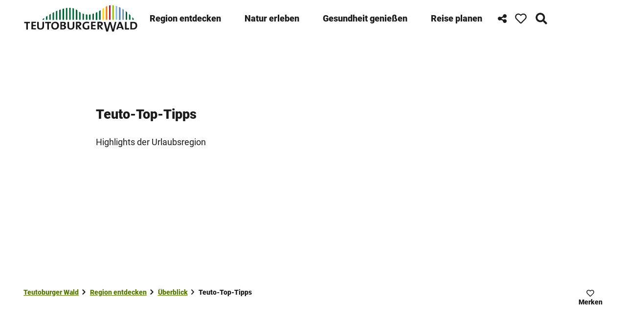

--- FILE ---
content_type: text/html; charset=utf-8
request_url: https://www.teutoburgerwald.de/teuto-top-tipps
body_size: 47557
content:
<!DOCTYPE html> <html lang="de" class="no-js"> <head> <meta charset="utf-8"> <!-- This website is powered by TYPO3 - inspiring people to share! TYPO3 is a free open source Content Management Framework initially created by Kasper Skaarhoj and licensed under GNU/GPL. TYPO3 is copyright 1998-2026 of Kasper Skaarhoj. Extensions are copyright of their respective owners. Information and contribution at https://typo3.org/ --> <title>Teuto-Top-Tipps | Highlights der Urlaubsregion</title> <meta name="generator" content="TYPO3 CMS"> <meta name="description" content="Die Urlaubs- und Freizeithighlights der Region Teutoburger Wald auf einen Blick ► Entdecken Sie unsere Teuto-Top-Tipps zu vielen spannenden Themen!"> <meta name="viewport" content="width=device-width, initial-scale=1 maximum-scale=10"> <meta name="twitter:card" content="summary"> <link rel="stylesheet" href="/typo3temp/assets/compressed/merged-6612c4a281954b7ea8d768f8308be57d-min.css.1768807351.gz" media="all"> <link rel="stylesheet" href="/typo3temp/assets/compressed/merged-3144a2aadf82ca22c1475ed0851c7f2b-min.css.1768807351.gz" media="print"> <style> /*<![CDATA[*/ <!-- /*Base_critical*/ :root{-moz-tab-size:4;tab-size:4;--spacing: 0.5rem;--element-spacing: .25rem;--element-box-shadow: 0 0 6px 2px rgb(0 0 0 / 0.25);--font-family: var(--typo-font-family);--font-weight: var(--typo-font-weight);--line-height: var(--typo-line-height);--text-font-family: Roboto, sans-serif, -apple-system, blinkmacsystemfont, Segoe UI, roboto, Helvetica Neue, arial, sans-serif, Apple Color Emoji, Segoe UI Emoji, Segoe UI Symbol;--text-font-weight: var(--typo-text-font-weight);--text-line-height: var(--typo-text-line-height);--content-max-width: 95rem;--content-max-width-half: calc(var(--content-max-width) / 2);--header-max-width: 100%;--text-max-width: calc(var(--content-max-width) * .75);--icon-size-xxs: .75rem;--icon-size-xs: 1rem;--icon-size-s: 1.25rem;--icon-size-m: 2rem;--icon-size-l: 3rem;--icon-size-xl: 6rem;--icon-size-xxl: 10rem;--focus-outline-color: white;--focus-outline-width: 2px;--focus-outline-style: solid;--focus-outline-offset: 0;--focus-outline: var(--focus-outline-width) var(--focus-outline-color) var(--focus-outline-style);--focus-box-shadow-width: 4px;--focus-box-shadow-color: black;--focus-box-shadow: 0 0 0 var(--focus-box-shadow-width) var(--focus-box-shadow-color);--focus-spacing: calc(var(--focus-outline-width) + var(--focus-box-shadow-width));scroll-behavior:smooth}@media(min-width: 768px){:root{--header-max-width: 47.5rem}}@media(min-width: 1024px){:root{--element-spacing: .5rem}}@media(min-width: 1024px){:root{--spacing: 1rem}}*,*:before,*:after{font-family:inherit;box-sizing:inherit}*:focus{outline:none}*:focus-visible{outline:var(--focus-outline);outline-offset:var(--focus-outline-offset);box-shadow:var(--focus-box-shadow)}html{font-size:16px;font-weight:var(--typo-font-weight);box-sizing:border-box;line-height:var(--typo-line-height)}body{margin:0;font-family:var(--typo-font-family);font-size:var(--typo-s-font-size);color:var(--color);background-color:var(--color-light);position:relative;-webkit-hyphens:auto;hyphens:auto;-webkit-font-smoothing:antialiased;-moz-osx-font-smoothing:grayscale;overflow-wrap:break-word}body.noscroll{height:calc(var(--vh)*100);overflow:hidden}body.is-menu-open #chatbase-bubble-button,body.is-fullscreen-element-open #chatbase-bubble-button,body.is-lightbox-open:not(.show-widgets) #chatbase-bubble-button{display:none !important}body.is-menu-open #chatbase-message-bubbles,body.is-fullscreen-element-open #chatbase-message-bubbles,body.is-lightbox-open:not(.show-widgets) #chatbase-message-bubbles{display:none !important}body.is-menu-open #CookiebotWidget,body.is-fullscreen-element-open #CookiebotWidget,body.is-lightbox-open:not(.show-widgets) #CookiebotWidget{display:none !important}body.is-menu-open #usercentrics-cmp-ui,body.is-fullscreen-element-open #usercentrics-cmp-ui,body.is-lightbox-open:not(.show-widgets) #usercentrics-cmp-ui{display:none !important}body.is-menu-open .ccm-root,body.is-fullscreen-element-open .ccm-root,body.is-lightbox-open:not(.show-widgets) .ccm-root{display:none !important}body.is-menu-open .cookiefirst-root,body.is-fullscreen-element-open .cookiefirst-root,body.is-lightbox-open:not(.show-widgets) .cookiefirst-root{display:none !important}body.is-menu-open #cmpwrapper,body.is-fullscreen-element-open #cmpwrapper,body.is-lightbox-open:not(.show-widgets) #cmpwrapper{display:none !important}body.is-menu-open #eyeAble_container_ID,body.is-fullscreen-element-open #eyeAble_container_ID,body.is-lightbox-open:not(.show-widgets) #eyeAble_container_ID{display:none !important}[id^=c0],[id^=c1],[id^=c2],[id^=c3],[id^=c4],[id^=c5],[id^=c6],[id^=c7],[id^=c8],[id^=c9]{scroll-margin-top:var(--pageheader-height)}hr{height:0}b,strong{font-weight:var(--typo-font-weight-bold)}code,kbd,samp,pre{font-family:sfmono-regular,menlo,monaco,consolas,"Liberation Mono","Courier New",monospace;font-size:1em}sub,sup{font-size:75%;line-height:0;position:relative;vertical-align:baseline}sub{bottom:-0.25em}sup{top:-0.5em}summary{display:list-item}a:not(:where(.cmpboxbtn,:disabled,.btn)),.text-link:not(:where(.cmpboxbtn,:disabled,.btn)){color:var(--link-color);cursor:pointer;text-decoration:underline;font-weight:var(--typo-font-weight-bold)}a:not(:where(.cmpboxbtn,:disabled,.btn)):active,a:not(:where(.cmpboxbtn,:disabled,.btn)).active,a:not(:where(.cmpboxbtn,:disabled,.btn)).is-active,.text-link:not(:where(.cmpboxbtn,:disabled,.btn)):active,.text-link:not(:where(.cmpboxbtn,:disabled,.btn)).active,.text-link:not(:where(.cmpboxbtn,:disabled,.btn)).is-active{color:var(--link-color-hover);text-decoration:inherit}.no-touchevents a:not(:where(.cmpboxbtn,:disabled,.btn)):not(:where(:disabled)):hover,.no-touchevents a:not(:where(.cmpboxbtn,:disabled,.btn)):not(:where(:disabled)).hover,.no-touchevents a:not(:where(.cmpboxbtn,:disabled,.btn)):not(:where(:disabled)).is-hover,.no-touchevents .text-link:not(:where(.cmpboxbtn,:disabled,.btn)):not(:where(:disabled)):hover,.no-touchevents .text-link:not(:where(.cmpboxbtn,:disabled,.btn)):not(:where(:disabled)).hover,.no-touchevents .text-link:not(:where(.cmpboxbtn,:disabled,.btn)):not(:where(:disabled)).is-hover{color:var(--link-color-hover);text-decoration:inherit}a:not(:where(.cmpboxbtn,:disabled,.btn)):not(:where(:disabled)):focus-visible,a:not(:where(.cmpboxbtn,:disabled,.btn)):not(:where(:disabled)).focus,a:not(:where(.cmpboxbtn,:disabled,.btn)):not(:where(:disabled)).is-focus,.text-link:not(:where(.cmpboxbtn,:disabled,.btn)):not(:where(:disabled)):focus-visible,.text-link:not(:where(.cmpboxbtn,:disabled,.btn)):not(:where(:disabled)).focus,.text-link:not(:where(.cmpboxbtn,:disabled,.btn)):not(:where(:disabled)).is-focus{color:var(--link-color-hover);text-decoration:inherit}a[href^="mailto:"],a[data-mailto-token]{hyphens:none;overflow-wrap:anywhere}li:has(>strong)::marker,li:has(>p:first-child>strong)::marker{font-weight:var(--typo-font-weight-bold)}figure{margin:0}blockquote{margin:0}svg:empty{width:0}button{-webkit-tap-highlight-color:rgba(0,0,0,0)}.pagebody--introless{padding-top:calc(13*var(--spacing))}@media(max-width: 576px){.hide-phone{display:none !important}}@media(min-width: 577px)and (max-width: 1023px){.hide-tablet{display:none !important}}@media(max-width: 1023px){.hide-mobile{display:none !important}}@media(min-width: 1024px){.hide-desktop{display:none !important}}@media(min-width: 2160px){.kontext-kite{--element-spacing: 1rem}}:root{--color: var(--color-text);--background-color: var(--color-light);--border-color: var(--color-border);--link-color: var(--color-link);--link-color-rgb: var(--color-link-rgb);--link-color-hover: var(--color-link-hover);--link-color-hover-rgb: var(--color-link-hover-rgb);--color-dark: #1B1B1B;--color-dark-rgb: 27 27 27;--color-dark-trans-1: rgba(27, 27, 27, 0.5);--color-dark-trans-1-rgb: 27 27 27;--color-dark-trans-2: rgba(27, 27, 27, 0.8);--color-dark-trans-2-rgb: 27 27 27;--color-dark-trans-3: rgba(27, 27, 27, 0.75);--color-dark-trans-3-rgb: 27 27 27;--color-light: #FFF;--color-light-rgb: 255 255 255;--color-light-trans-1: rgba(255, 255, 255, 0.5);--color-light-trans-1-rgb: 255 255 255;--color-light-trans-2: rgba(255, 255, 255, 0.8);--color-light-trans-2-rgb: 255 255 255;--color-text: #1B1B1B;--color-text-rgb: 27 27 27;--color-text-media: #FFF;--color-text-media-rgb: 255 255 255;--color-media: #FFF;--color-media-rgb: 255 255 255;--color-media-dark: #000;--color-media-dark-rgb: 0 0 0;--color-conversion: #D10000;--color-conversion-rgb: 209 0 0;--color-success: #006647;--color-success-rgb: 0 102 71;--color-success-dark: #00E66B;--color-success-dark-rgb: 0 230 107;--color-success-text: #000;--color-success-text-rgb: 0 0 0;--color-warning: #F39C12;--color-warning-rgb: 243 156 18;--color-warning-text: #FFF;--color-warning-text-rgb: 255 255 255;--color-danger: #A24439;--color-danger-rgb: 162 68 57;--color-danger-text: #FFF;--color-danger-text-rgb: 255 255 255;--color-link: #567A00;--color-link-rgb: 86 122 0;--color-link-hover: #567A00;--color-link-hover-rgb: 86 122 0;--color-link-trans-1: rgba(86, 122, 0, 0.5);--color-link-trans-1-rgb: 86 122 0;--color-link-light: #FFF;--color-link-light-rgb: 255 255 255;--color-link-light-hover: #FFF;--color-link-light-hover-rgb: 255 255 255;--color-link-dark: #000;--color-link-dark-rgb: 0 0 0;--color-container: #F8F8F8;--color-container-rgb: 248 248 248;--color-container-trans-1: rgba(204, 236, 232, 0.5);--color-container-trans-1-rgb: 204 236 232;--color-focus: #87CEFA;--color-focus-rgb: 135 206 250;--color-border: #1B1B1B;--color-border-rgb: 27 27 27;--color-custom-1: #00F;--color-custom-1-rgb: 0 0 255;--color-custom-2: #2C2C2C;--color-custom-2-rgb: 44 44 44;--color-custom-3: #0F6A7D;--color-custom-3-rgb: 15 106 125;--color-custom-4: #0F3B7D;--color-custom-4-rgb: 15 59 125;--color-transparent-bg: rgba(0, 0, 0, 0.8);--color-transparent-bg-rgb: 0 0 0;--color-transparent-bg-second: rgba(0, 0, 0, 0.5);--color-transparent-bg-second-rgb: 0 0 0;--color-text-dark: #1B1B1B;--color-text-dark-rgb: 27 27 27;--color-page: #FFF;--color-page-rgb: 255 255 255;--color-scheme-base-background-color: var(--color-light);--color-scheme-base-background-complementary-color: var(--color-container);--color-scheme-base-color: var(--color-dark);--color-scheme-base-link-color: var(--color-link);--color-scheme-base-link-color-hover: var(--color-link-hover);--color-scheme-base-border-color: var(--color-dark);--color-scheme-base-light-stage-element-background-color: var(--color-container);--color-scheme-conversion-background-color: var(--color-conversion);--color-scheme-conversion-color: var(--color-light);--color-scheme-conversion-link-color: var(--color-dark);--color-scheme-conversion-link-color-hover: var(--color-dark);--color-scheme-conversion-border-color: var(--color-conversion);--color-scheme-container-background-color: var(--color-container);--color-scheme-container-background-complementary-color: var(--color-light);--color-scheme-container-color: var(--color-dark);--color-scheme-invert-background-color: var(--color-dark);--color-scheme-invert-color: var(--color-light);--color-scheme-transparent-bg-background-color: var(--color-transparent-bg);--color-scheme-transparent-bg-color: var(--color-light);--color-scheme-scheme-1-color: var(--color-text);--color-scheme-scheme-1-background-color: var(--color-container);--color-scheme-scheme-1-border-color: var(--color-border);--color-scheme-scheme-2-color: var(--color-link-hover);--color-scheme-scheme-2-background-color: var(--color-light);--color-scheme-scheme-2-border-color: var(--color-border);--gradient-pageheader-gradient: linear-gradient(180deg, rgba(0, 0, 0, 0.4) 0%, rgba(0, 0, 0, 0) 100%);--gradient-pageheader-fallback: rgba(0, 0, 0, 0.4)}.scheme--base{--background-color: var(--color-scheme-base-background-color);--background-complementary-color: var(--color-scheme-base-background-complementary-color);--color: var(--color-scheme-base-color);--link-color: var(--color-scheme-base-link-color);--link-color-hover: var(--color-scheme-base-link-color-hover);--border-color: var(--color-scheme-base-border-color);--light-stage-element-background-color: var(--color-scheme-base-light-stage-element-background-color)}.scheme--conversion{--background-color: var(--color-scheme-conversion-background-color);--color: var(--color-scheme-conversion-color);--link-color: var(--color-scheme-conversion-link-color);--link-color-hover: var(--color-scheme-conversion-link-color-hover);--border-color: var(--color-scheme-conversion-border-color)}.scheme--container{--background-color: var(--color-scheme-container-background-color);--background-complementary-color: var(--color-scheme-container-background-complementary-color);--color: var(--color-scheme-container-color)}.scheme--invert{--background-color: var(--color-scheme-invert-background-color);--color: var(--color-scheme-invert-color)}.scheme--transparent-bg{--background-color: var(--color-scheme-transparent-bg-background-color);--color: var(--color-scheme-transparent-bg-color)}.scheme--scheme-1{--color: var(--color-scheme-scheme-1-color);--background-color: var(--color-scheme-scheme-1-background-color);--border-color: var(--color-scheme-scheme-1-border-color)}.scheme--scheme-2{--color: var(--color-scheme-scheme-2-color);--background-color: var(--color-scheme-scheme-2-background-color);--border-color: var(--color-scheme-scheme-2-border-color)}[class^=scheme--],[class*=" scheme--"]{color:var(--color);background-color:var(--background-color);border-color:var(--border-color)}:root{--btn-default-color-text: var(--color-light);--btn-default-color-bg: var(--color-link);--btn-default-color-border: var(--color-link);--btn-hover-color-text: var(--color-link);--btn-hover-color-bg: var(--color-light);--btn-hover-color-border: var(--color-link);--btn-active-color-text: var(--color-light);--btn-active-color-bg: var(--color-dark);--btn-active-color-border: var(--color-dark);--btn-focus-color-text: var(--color-dark);--btn-focus-color-bg: var(--color-light);--btn-focus-color-border: var(--color-dark);--btn-reset-default-color-text: var(--color-link);--btn-reset-default-color-bg: transparent;--btn-reset-default-color-border: transparent;--btn-reset-hover-color-text: var(--color-light);--btn-reset-hover-color-bg: var(--color-link);--btn-reset-hover-color-border: var(--color-link);--btn-reset-active-color-text: var(--color-dark);--btn-reset-active-color-bg: var(--color-light);--btn-reset-active-color-border: var(--color-dark);--btn-reset-focus-color-text: var(--color-light);--btn-reset-focus-color-bg: var(--color-dark);--btn-reset-focus-color-border: var(--color-dark);--btn-primary-dark-default-color-text: var(--color-light);--btn-primary-dark-default-color-bg: var(--color-dark-trans-1);--btn-primary-dark-default-color-border: var(--color-light);--btn-primary-dark-hover-color-text: var(--color-light);--btn-primary-dark-hover-color-bg: var(--color-dark-trans-2);--btn-primary-dark-hover-color-border: var(--color-light);--btn-primary-dark-active-color-text: var(--color-light);--btn-primary-dark-active-color-bg: var(--color-dark);--btn-primary-dark-active-color-border: var(--color-dark);--btn-primary-dark-focus-color-text: var(--color-light);--btn-primary-dark-focus-color-bg: var(--color-dark-trans-1);--btn-primary-dark-focus-color-border: var(--color-light);--btn-conversion-default-color-text: var(--color-light);--btn-conversion-default-color-bg: var(--color-conversion);--btn-conversion-default-color-border: var(--color-conversion);--btn-conversion-hover-color-text: var(--color-conversion);--btn-conversion-hover-color-bg: var(--color-light);--btn-conversion-hover-color-border: var(--color-conversion);--btn-conversion-active-color-text: var(--color-dark);--btn-conversion-active-color-bg: var(--color-light);--btn-conversion-active-color-border: var(--color-dark);--btn-conversion-focus-color-text: var(--color-conversion);--btn-conversion-focus-color-bg: var(--color-light);--btn-conversion-focus-color-border: var(--color-conversion);--btn-transparent-default-color-text: currentcolor;--btn-transparent-default-color-bg: transparent;--btn-transparent-default-color-border: transparent;--btn-transparent-padding-min: 0.4rem;--btn-transparent-padding-max: 0.4rem;--btn-filter-hover-color-text: var(--color-link-hover);--btn-filter-hover-color-bg: var(--color-light);--btn-filter-hover-color-border: var(--color-link-hover);--btn-filter-active-color-text: var(--color-light);--btn-filter-active-color-bg: var(--color-dark);--btn-filter-active-color-border: var(--color-dark);--btn-filter-focus-color-text: var(--color-dark);--btn-filter-focus-color-bg: var(--color-light);--btn-filter-focus-color-border: var(--color-dark);--btn-filter-height-min: 22px;--btn-filter-height-max: 30px;--btn-filter-font-size-min: var(--typo-xs-font-size-min);--btn-filter-font-size-max: var(--typo-xs-font-size-max);--btn-filter-padding-min: 4px;--btn-filter-padding-max: 8px;--btn-filter-font-weight: var(--typo-font-weight-regular);--btn-filter-icon-size-min: 0.75rem;--btn-filter-icon-size-max: 1rem;--btn-filter-border-width: 1px;--btn-filter-default-color-text: var(--color-light);--btn-filter-default-color-bg: var(--color-link-hover);--btn-filter-default-color-border: var(--color-link-hover);--btn-filter-light-default-color-text: var(--color-light);--btn-filter-light-default-color-bg: var(--color-dark-trans-1);--btn-filter-light-default-color-border: var(--color-light);--btn-filter-light-hover-color-text: var(--color-light);--btn-filter-light-hover-color-bg: var(--color-dark-trans-2);--btn-filter-light-hover-color-border: var(--color-light);--btn-filter-light-active-color-text: var(--color-dark);--btn-filter-light-active-color-bg: var(--color-light);--btn-filter-light-active-color-border: var(--color-light);--btn-filter-light-focus-color-text: var(--color-light);--btn-filter-light-focus-color-bg: var(--color-dark-trans-1);--btn-filter-light-focus-color-border: var(--color-light);--btn-filter-light-height-min: 22px;--btn-filter-light-height-max: 30px;--btn-filter-light-font-size-min: var(--typo-xs-font-size-min);--btn-filter-light-font-size-max: var(--typo-xs-font-size-max);--btn-filter-light-padding-min: 4px;--btn-filter-light-padding-max: 8px;--btn-filter-light-font-weight: var(--typo-font-weight-regular);--btn-filter-light-icon-size-min: 0.75rem;--btn-filter-light-icon-size-max: 1rem;--btn-filter-dark-default-color-text: var(--color-light);--btn-filter-dark-default-color-bg: var(--color-dark-trans-1);--btn-filter-dark-default-color-border: var(--color-light);--btn-filter-dark-hover-color-text: var(--color-light);--btn-filter-dark-hover-color-bg: var(--color-dark-trans-2);--btn-filter-dark-hover-color-border: var(--color-light);--btn-filter-dark-active-color-text: var(--color-dark);--btn-filter-dark-active-color-bg: var(--color-light);--btn-filter-dark-active-color-border: var(--color-light);--btn-filter-dark-focus-color-text: var(--color-light);--btn-filter-dark-focus-color-bg: var(--color-dark-trans-1);--btn-filter-dark-focus-color-border: var(--color-light);--btn-filter-dark-height-min: 22px;--btn-filter-dark-height-max: 30px;--btn-filter-dark-font-size-min: var(--typo-xs-min);--btn-filter-dark-font-size-max: var(--typo-xs-max);--btn-filter-dark-padding-min: 4px;--btn-filter-dark-padding-max: 8px;--btn-filter-dark-font-weight: var(--typo-font-weight-regular);--btn-filter-dark-icon-size-min: 0.75rem;--btn-filter-dark-icon-size-max: 1rem;--btn-round-width-min: 32px;--btn-round-width-max: 48px;--btn-round-height-min: 32px;--btn-round-height-max: 48px;--btn-round-border-radius: 0;--btn-round-padding-min: 2px;--btn-round-padding-max: 2px;--btn-round-default-color-text: var(--color-light);--btn-round-default-color-bg: var(--color-link-hover);--btn-round-default-color-border: var(--color-link-hover);--btn-round-hover-color-text: var(--color-link-hover);--btn-round-hover-color-bg: var(--color-light);--btn-round-hover-color-border: var(--color-link-hover);--btn-round-active-color-text: var(--color-light);--btn-round-active-color-bg: var(--color-dark);--btn-round-active-color-border: var(--color-dark);--btn-round-focus-color-text: var(--color-dark);--btn-round-focus-color-bg: var(--color-light);--btn-round-focus-color-border: var(--color-dark);--btn-primary-2-default-color-text: var(--color-light);--btn-primary-2-default-color-bg: var(--color-dark-trans-3);--btn-primary-2-default-color-border: var(--color-light);--btn-primary-2-hover-color-text: var(--color-light);--btn-primary-2-hover-color-bg: var(--color-dark-trans-1);--btn-primary-2-hover-color-border: var(--color-light);--btn-primary-2-active-color-text: var(--color-dark);--btn-primary-2-active-color-bg: var(--color-light);--btn-primary-2-active-color-border: var(--color-dark);--btn-primary-2-focus-color-text: var(--color-light);--btn-primary-2-focus-color-bg: var(--color-dark-trans-1);--btn-primary-2-focus-color-border: var(--color-light);--btn-pageheader-default-color-text: var(--color-text);--btn-pageheader-default-color-bg: var(--color-light);--btn-pageheader-default-color-border: var(--color-light);--btn-pageheader-hover-color-text: var(--color-light);--btn-pageheader-hover-color-bg: var(--color-dark-trans-1);--btn-pageheader-hover-color-border: var(--color-light);--btn-pageheader-active-color-text: var(--color-dark);--btn-pageheader-active-color-bg: var(--color-light);--btn-pageheader-active-color-border: var(--color-dark);--btn-pageheader-focus-color-text: var(--color-light);--btn-pageheader-focus-color-bg: var(--color-dark-trans-1);--btn-pageheader-focus-color-border: var(--color-light);--btn-pageheader-width-min: 48px;--btn-pageheader-width-max: auto;--btn-pageheader-height-min: 40px;--btn-pageheader-height-max: 52px;--btn-hide-text-width-min: auto;--btn-hide-text-width-max: auto;--btn-hide-text-height-min: 40px;--btn-hide-text-height-max: auto;--btn-hide-text-padding-min: 7px;--btn-hide-text-padding-max: 7px;--btn-round-dark-width-min: 32px;--btn-round-dark-width-max: 48px;--btn-round-dark-height-min: 32px;--btn-round-dark-height-max: 48px;--btn-round-dark-border-radius: 0;--btn-round-dark-padding-min: 2px;--btn-round-dark-padding-max: 2px;--btn-round-dark-default-color-text: var(--color-light);--btn-round-dark-default-color-bg: var(--color-dark-trans-1);--btn-round-dark-default-color-border: var(--color-light);--btn-round-dark-hover-color-text: var(--color-light);--btn-round-dark-hover-color-bg: var(--color-dark-trans-2);--btn-round-dark-hover-color-border: var(--color-light);--btn-round-dark-active-color-text: var(--color-dark);--btn-round-dark-active-color-bg: var(--color-light);--btn-round-dark-active-color-border: var(--color-light);--btn-round-dark-focus-color-text: var(--color-light);--btn-round-dark-focus-color-bg: var(--color-dark-trans-1);--btn-round-dark-focus-color-border: var(--color-light);--btn-round-conversion-width-min: 32px;--btn-round-conversion-width-max: 48px;--btn-round-conversion-height-min: 32px;--btn-round-conversion-height-max: 48px;--btn-round-conversion-border-radius: 0;--btn-round-conversion-padding-min: 2px;--btn-round-conversion-padding-max: 2px;--btn-round-conversion-default-color-text: var(--color-dark);--btn-round-conversion-default-color-bg: var(--color-conversion);--btn-round-conversion-default-color-border: var(--color-conversion);--btn-round-conversion-hover-color-text: var(--color-dark);--btn-round-conversion-hover-color-bg: var(--color-light);--btn-round-conversion-hover-color-border: var(--color-conversion);--btn-round-conversion-active-color-text: var(--color-dark);--btn-round-conversion-active-color-bg: var(--color-light);--btn-round-conversion-active-color-border: var(--color-dark);--btn-round-conversion-focus-color-text: var(--color-dark);--btn-round-conversion-focus-color-bg: var(--color-light);--btn-round-conversion-focus-color-border: var(--color-dark);--btn-round-small-width-min: 1.5rem;--btn-round-small-width-max: 2rem;--btn-round-small-height-min: 1.5rem;--btn-round-small-height-max: 2rem;--btn-round-small-border-radius: 0;--btn-round-small-padding-min: 2px;--btn-round-small-padding-max: 2px;--btn-round-small-default-color-text: var(--color-light);--btn-round-small-default-color-bg: var(--color-link-hover);--btn-round-small-default-color-border: var(--color-link-hover);--btn-round-small-hover-color-text: var(--color-link-hover);--btn-round-small-hover-color-bg: var(--color-light);--btn-round-small-hover-color-border: var(--color-link-hover);--btn-round-small-active-color-text: var(--color-light);--btn-round-small-active-color-bg: var(--color-dark);--btn-round-small-active-color-border: var(--color-dark);--btn-round-small-focus-color-text: var(--color-dark);--btn-round-small-focus-color-bg: var(--color-light);--btn-round-small-focus-color-border: var(--color-dark);--btn-round-small-border-width: 1px;--btn-width-min: auto;--btn-width-max: auto;--btn-height-min: 42px;--btn-height-max: 52px;--btn-font-size-min: var(--typo-s-min);--btn-font-size-max: var(--typo-s-max);--btn-font-weight: var(--typo-font-weight-bold);--btn-padding-min: 12px;--btn-padding-max: 12px;--btn-border-width: 2px;--btn-border-radius: var(--global-border-radius-m, 0);--btn-border-style: solid;--btn-line-height: 1.2;--btn-icon-size-min: 1rem;--btn-icon-size-max: 1.5rem}.btn{--btn-width: var(--btn-width-min);--btn-height: var(--btn-height-min);--btn-font-size: var(--btn-font-size-min);--btn-icon-size: var(--btn-icon-size-min);--btn-padding: var(--btn-padding-min);--btn-transform: none;display:inline-flex;text-align:start;vertical-align:middle;align-items:center;justify-content:start;flex-shrink:0;user-select:none;min-height:var(--btn-height);max-width:100%;border:var(--btn-border-width) var(--btn-border-style) var(--btn-default-color-border);border-radius:var(--btn-border-radius);border-image:var(--btn-default-border-image);background-color:var(--btn-default-color-bg);background-image:var(--btn-default-color-bg-image, none);background-origin:border-box;color:var(--btn-default-color-text);text-decoration:none;margin:0;padding:var(--btn-padding);font-size:var(--btn-font-size);font-weight:var(--btn-font-weight);line-height:var(--btn-line-height);outline:none;gap:.5em;transform:var(--btn-transform)}@media(min-width: 768px){.btn{--btn-width: var(--btn-width-max);--btn-height: var(--btn-height-max);--btn-font-size: var(--btn-font-size-max);--btn-icon-size: var(--btn-icon-size-max);--btn-padding: var(--btn-padding-max)}}.btn:last-child{margin-right:0}.btn__icon .icon__svg{width:var(--btn-icon-size);height:var(--btn-icon-size)}.btn__text{text-align:start;display:inline-flex;align-self:center}.btn--loading .btn__text{padding-left:.5em}.btn-container{width:100%}.btn-group{display:flex;flex-wrap:wrap;width:100%;align-items:center;gap:.5rem;justify-content:var(--justify-content)}.btn-group--align-left{justify-content:flex-start}.btn-group--align-center{justify-content:center}.btn-group--align-between{justify-content:space-between}.btn-group--align-right{justify-content:flex-end}.btn-group--inline{display:inline-flex;width:auto}.btn--round{--btn-skew: 0,0;justify-content:center;align-items:center;margin:0;height:var(--btn-height);width:var(--btn-width)}.btn--loading{cursor:wait;position:relative}.btn--loading:before{border-radius:50%;width:1.5em;height:1.5em;content:" ";position:relative;text-indent:-9999em;border-top:.2em solid rgba(var(--color-link), 0.5);border-right:.2em solid rgba(var(--color-link), 0.5);border-bottom:.2em solid rgba(var(--color-link), 0.5);border-left:.2em solid var(--color-link);animation:btn__spinner 1.1s infinite linear}.btn--loading .btn__icon{display:none}@media(min-width: 577px){.btn--switch-icon-text-responsive{gap:0}}@media(min-width: 577px){.btn--switch-icon-text-responsive .btn__icon{display:none}}@media(max-width: 576px){.btn--switch-icon-text-responsive .btn__text{display:none}}.btn--layout-vertical{display:flex;flex-flow:column;height:auto;gap:0}.btn--layout-vertical.btn--hide-text-mobile{justify-content:center}.btn--auto-height{--btn-height: auto}.btn--no-text-wrap .btn__text{white-space:nowrap}.is-scrolled .btn--hide-text-scrolled .btn__text{display:none}.btn--hide-text{gap:0}.btn--hide-text .btn__text{position:absolute !important;clip:rect(1px, 1px, 1px, 1px);padding:0 !important;border:0 !important;height:1px !important;width:1px !important;overflow:hidden}@media(max-width: 768px){.btn--hide-text-mobile{gap:0}}@media(max-width: 768px){.btn--hide-text-mobile .btn__text{display:none}}@media(max-width: 1023px){.btn--hide-mobile{display:none}}@media(min-width: 1024px){.btn--hide-desktop{display:none}}.btn--reset{--btn-skew: 0,0;--btn-default-color-text: var(--btn-reset-default-color-text);--btn-default-color-bg: var(--btn-reset-default-color-bg);--btn-default-color-border: var(--btn-reset-default-color-border);--btn-hover-color-text: var(--btn-reset-hover-color-text);--btn-hover-color-bg: var(--btn-reset-hover-color-bg);--btn-hover-color-border: var(--btn-reset-hover-color-border);--btn-active-color-text: var(--btn-reset-active-color-text);--btn-active-color-bg: var(--btn-reset-active-color-bg);--btn-active-color-border: var(--btn-reset-active-color-border);--btn-focus-color-text: var(--btn-reset-focus-color-text);--btn-focus-color-bg: var(--btn-reset-focus-color-bg);--btn-focus-color-border: var(--btn-reset-focus-color-border)}.btn--primary-dark{--btn-default-color-text: var(--btn-primary-dark-default-color-text);--btn-default-color-bg: var(--btn-primary-dark-default-color-bg);--btn-default-color-border: var(--btn-primary-dark-default-color-border);--btn-hover-color-text: var(--btn-primary-dark-hover-color-text);--btn-hover-color-bg: var(--btn-primary-dark-hover-color-bg);--btn-hover-color-border: var(--btn-primary-dark-hover-color-border);--btn-active-color-text: var(--btn-primary-dark-active-color-text);--btn-active-color-bg: var(--btn-primary-dark-active-color-bg);--btn-active-color-border: var(--btn-primary-dark-active-color-border);--btn-focus-color-text: var(--btn-primary-dark-focus-color-text);--btn-focus-color-bg: var(--btn-primary-dark-focus-color-bg);--btn-focus-color-border: var(--btn-primary-dark-focus-color-border)}.btn--conversion{--btn-default-color-text: var(--btn-conversion-default-color-text);--btn-default-color-bg: var(--btn-conversion-default-color-bg);--btn-default-color-border: var(--btn-conversion-default-color-border);--btn-hover-color-text: var(--btn-conversion-hover-color-text);--btn-hover-color-bg: var(--btn-conversion-hover-color-bg);--btn-hover-color-border: var(--btn-conversion-hover-color-border);--btn-active-color-text: var(--btn-conversion-active-color-text);--btn-active-color-bg: var(--btn-conversion-active-color-bg);--btn-active-color-border: var(--btn-conversion-active-color-border);--btn-focus-color-text: var(--btn-conversion-focus-color-text);--btn-focus-color-bg: var(--btn-conversion-focus-color-bg);--btn-focus-color-border: var(--btn-conversion-focus-color-border)}.btn--transparent{--btn-skew: 0,0;--btn-default-color-text: var(--btn-transparent-default-color-text);--btn-default-color-bg: var(--btn-transparent-default-color-bg);--btn-default-color-border: var(--btn-transparent-default-color-border);--btn-padding-min: var(--btn-transparent-padding-min);--btn-padding-max: var(--btn-transparent-padding-max)}.btn--filter{--btn-skew: 0,0;--btn-hover-color-text: var(--btn-filter-hover-color-text);--btn-hover-color-bg: var(--btn-filter-hover-color-bg);--btn-hover-color-border: var(--btn-filter-hover-color-border);--btn-active-color-text: var(--btn-filter-active-color-text);--btn-active-color-bg: var(--btn-filter-active-color-bg);--btn-active-color-border: var(--btn-filter-active-color-border);--btn-focus-color-text: var(--btn-filter-focus-color-text);--btn-focus-color-bg: var(--btn-filter-focus-color-bg);--btn-focus-color-border: var(--btn-filter-focus-color-border);--btn-height-min: var(--btn-filter-height-min);--btn-height-max: var(--btn-filter-height-max);--btn-font-size-min: var(--btn-filter-font-size-min);--btn-font-size-max: var(--btn-filter-font-size-max);--btn-padding-min: var(--btn-filter-padding-min);--btn-padding-max: var(--btn-filter-padding-max);--btn-font-weight: var(--btn-filter-font-weight);--btn-icon-size-min: var(--btn-filter-icon-size-min);--btn-icon-size-max: var(--btn-filter-icon-size-max);--btn-border-width: var(--btn-filter-border-width);--btn-default-color-text: var(--btn-filter-default-color-text);--btn-default-color-bg: var(--btn-filter-default-color-bg);--btn-default-color-border: var(--btn-filter-default-color-border)}.btn--filter-light{--btn-skew: 0,0;--btn-default-color-text: var(--btn-filter-light-default-color-text);--btn-default-color-bg: var(--btn-filter-light-default-color-bg);--btn-default-color-border: var(--btn-filter-light-default-color-border);--btn-hover-color-text: var(--btn-filter-light-hover-color-text);--btn-hover-color-bg: var(--btn-filter-light-hover-color-bg);--btn-hover-color-border: var(--btn-filter-light-hover-color-border);--btn-active-color-text: var(--btn-filter-light-active-color-text);--btn-active-color-bg: var(--btn-filter-light-active-color-bg);--btn-active-color-border: var(--btn-filter-light-active-color-border);--btn-focus-color-text: var(--btn-filter-light-focus-color-text);--btn-focus-color-bg: var(--btn-filter-light-focus-color-bg);--btn-focus-color-border: var(--btn-filter-light-focus-color-border);--btn-height-min: var(--btn-filter-light-height-min);--btn-height-max: var(--btn-filter-light-height-max);--btn-font-size-min: var(--btn-filter-light-font-size-min);--btn-font-size-max: var(--btn-filter-light-font-size-max);--btn-padding-min: var(--btn-filter-light-padding-min);--btn-padding-max: var(--btn-filter-light-padding-max);--btn-font-weight: var(--btn-filter-light-font-weight);--btn-icon-size-min: var(--btn-filter-light-icon-size-min);--btn-icon-size-max: var(--btn-filter-light-icon-size-max)}.btn--filter-dark{--btn-skew: 0,0;--btn-default-color-text: var(--btn-filter-dark-default-color-text);--btn-default-color-bg: var(--btn-filter-dark-default-color-bg);--btn-default-color-border: var(--btn-filter-dark-default-color-border);--btn-hover-color-text: var(--btn-filter-dark-hover-color-text);--btn-hover-color-bg: var(--btn-filter-dark-hover-color-bg);--btn-hover-color-border: var(--btn-filter-dark-hover-color-border);--btn-active-color-text: var(--btn-filter-dark-active-color-text);--btn-active-color-bg: var(--btn-filter-dark-active-color-bg);--btn-active-color-border: var(--btn-filter-dark-active-color-border);--btn-focus-color-text: var(--btn-filter-dark-focus-color-text);--btn-focus-color-bg: var(--btn-filter-dark-focus-color-bg);--btn-focus-color-border: var(--btn-filter-dark-focus-color-border);--btn-height-min: var(--btn-filter-dark-height-min);--btn-height-max: var(--btn-filter-dark-height-max);--btn-font-size-min: var(--btn-filter-dark-font-size-min);--btn-font-size-max: var(--btn-filter-dark-font-size-max);--btn-padding-min: var(--btn-filter-dark-padding-min);--btn-padding-max: var(--btn-filter-dark-padding-max);--btn-font-weight: var(--btn-filter-dark-font-weight);--btn-icon-size-min: var(--btn-filter-dark-icon-size-min);--btn-icon-size-max: var(--btn-filter-dark-icon-size-max)}.btn--round{--btn-skew: 0,0;--btn-width-min: var(--btn-round-width-min);--btn-width-max: var(--btn-round-width-max);--btn-height-min: var(--btn-round-height-min);--btn-height-max: var(--btn-round-height-max);--btn-border-radius: var(--btn-round-border-radius);--btn-padding-min: var(--btn-round-padding-min);--btn-padding-max: var(--btn-round-padding-max);--btn-default-color-text: var(--btn-round-default-color-text);--btn-default-color-bg: var(--btn-round-default-color-bg);--btn-default-color-border: var(--btn-round-default-color-border);--btn-hover-color-text: var(--btn-round-hover-color-text);--btn-hover-color-bg: var(--btn-round-hover-color-bg);--btn-hover-color-border: var(--btn-round-hover-color-border);--btn-active-color-text: var(--btn-round-active-color-text);--btn-active-color-bg: var(--btn-round-active-color-bg);--btn-active-color-border: var(--btn-round-active-color-border);--btn-focus-color-text: var(--btn-round-focus-color-text);--btn-focus-color-bg: var(--btn-round-focus-color-bg);--btn-focus-color-border: var(--btn-round-focus-color-border)}.btn--primary-2{--btn-skew: 0,0;--btn-default-color-text: var(--btn-primary-2-default-color-text);--btn-default-color-bg: var(--btn-primary-2-default-color-bg);--btn-default-color-border: var(--btn-primary-2-default-color-border);--btn-hover-color-text: var(--btn-primary-2-hover-color-text);--btn-hover-color-bg: var(--btn-primary-2-hover-color-bg);--btn-hover-color-border: var(--btn-primary-2-hover-color-border);--btn-active-color-text: var(--btn-primary-2-active-color-text);--btn-active-color-bg: var(--btn-primary-2-active-color-bg);--btn-active-color-border: var(--btn-primary-2-active-color-border);--btn-focus-color-text: var(--btn-primary-2-focus-color-text);--btn-focus-color-bg: var(--btn-primary-2-focus-color-bg);--btn-focus-color-border: var(--btn-primary-2-focus-color-border)}.btn--pageheader{--btn-skew: 0,0;--btn-default-color-text: var(--btn-pageheader-default-color-text);--btn-default-color-bg: var(--btn-pageheader-default-color-bg);--btn-default-color-border: var(--btn-pageheader-default-color-border);--btn-hover-color-text: var(--btn-pageheader-hover-color-text);--btn-hover-color-bg: var(--btn-pageheader-hover-color-bg);--btn-hover-color-border: var(--btn-pageheader-hover-color-border);--btn-active-color-text: var(--btn-pageheader-active-color-text);--btn-active-color-bg: var(--btn-pageheader-active-color-bg);--btn-active-color-border: var(--btn-pageheader-active-color-border);--btn-focus-color-text: var(--btn-pageheader-focus-color-text);--btn-focus-color-bg: var(--btn-pageheader-focus-color-bg);--btn-focus-color-border: var(--btn-pageheader-focus-color-border);--btn-width-min: var(--btn-pageheader-width-min);--btn-width-max: var(--btn-pageheader-width-max);--btn-height-min: var(--btn-pageheader-height-min);--btn-height-max: var(--btn-pageheader-height-max)}.btn--hide-text{--btn-skew: 0,0;--btn-width-min: var(--btn-hide-text-width-min);--btn-width-max: var(--btn-hide-text-width-max);--btn-height-min: var(--btn-hide-text-height-min);--btn-height-max: var(--btn-hide-text-height-max);--btn-padding-min: var(--btn-hide-text-padding-min);--btn-padding-max: var(--btn-hide-text-padding-max)}.btn--round-dark{--btn-skew: 0,0;--btn-width-min: var(--btn-round-dark-width-min);--btn-width-max: var(--btn-round-dark-width-max);--btn-height-min: var(--btn-round-dark-height-min);--btn-height-max: var(--btn-round-dark-height-max);--btn-border-radius: var(--btn-round-dark-border-radius);--btn-padding-min: var(--btn-round-dark-padding-min);--btn-padding-max: var(--btn-round-dark-padding-max);--btn-default-color-text: var(--btn-round-dark-default-color-text);--btn-default-color-bg: var(--btn-round-dark-default-color-bg);--btn-default-color-border: var(--btn-round-dark-default-color-border);--btn-hover-color-text: var(--btn-round-dark-hover-color-text);--btn-hover-color-bg: var(--btn-round-dark-hover-color-bg);--btn-hover-color-border: var(--btn-round-dark-hover-color-border);--btn-active-color-text: var(--btn-round-dark-active-color-text);--btn-active-color-bg: var(--btn-round-dark-active-color-bg);--btn-active-color-border: var(--btn-round-dark-active-color-border);--btn-focus-color-text: var(--btn-round-dark-focus-color-text);--btn-focus-color-bg: var(--btn-round-dark-focus-color-bg);--btn-focus-color-border: var(--btn-round-dark-focus-color-border)}.btn--round-conversion{--btn-skew: 0,0;--btn-width-min: var(--btn-round-conversion-width-min);--btn-width-max: var(--btn-round-conversion-width-max);--btn-height-min: var(--btn-round-conversion-height-min);--btn-height-max: var(--btn-round-conversion-height-max);--btn-border-radius: var(--btn-round-conversion-border-radius);--btn-padding-min: var(--btn-round-conversion-padding-min);--btn-padding-max: var(--btn-round-conversion-padding-max);--btn-default-color-text: var(--btn-round-conversion-default-color-text);--btn-default-color-bg: var(--btn-round-conversion-default-color-bg);--btn-default-color-border: var(--btn-round-conversion-default-color-border);--btn-hover-color-text: var(--btn-round-conversion-hover-color-text);--btn-hover-color-bg: var(--btn-round-conversion-hover-color-bg);--btn-hover-color-border: var(--btn-round-conversion-hover-color-border);--btn-active-color-text: var(--btn-round-conversion-active-color-text);--btn-active-color-bg: var(--btn-round-conversion-active-color-bg);--btn-active-color-border: var(--btn-round-conversion-active-color-border);--btn-focus-color-text: var(--btn-round-conversion-focus-color-text);--btn-focus-color-bg: var(--btn-round-conversion-focus-color-bg);--btn-focus-color-border: var(--btn-round-conversion-focus-color-border)}.btn--round-small{--btn-skew: 0,0;--btn-width-min: var(--btn-round-small-width-min);--btn-width-max: var(--btn-round-small-width-max);--btn-height-min: var(--btn-round-small-height-min);--btn-height-max: var(--btn-round-small-height-max);--btn-border-radius: var(--btn-round-small-border-radius);--btn-padding-min: var(--btn-round-small-padding-min);--btn-padding-max: var(--btn-round-small-padding-max);--btn-default-color-text: var(--btn-round-small-default-color-text);--btn-default-color-bg: var(--btn-round-small-default-color-bg);--btn-default-color-border: var(--btn-round-small-default-color-border);--btn-hover-color-text: var(--btn-round-small-hover-color-text);--btn-hover-color-bg: var(--btn-round-small-hover-color-bg);--btn-hover-color-border: var(--btn-round-small-hover-color-border);--btn-active-color-text: var(--btn-round-small-active-color-text);--btn-active-color-bg: var(--btn-round-small-active-color-bg);--btn-active-color-border: var(--btn-round-small-active-color-border);--btn-focus-color-text: var(--btn-round-small-focus-color-text);--btn-focus-color-bg: var(--btn-round-small-focus-color-bg);--btn-focus-color-border: var(--btn-round-small-focus-color-border);--btn-border-width: var(--btn-round-small-border-width)}:root{--form-field-color: var(--color-dark);--form-field-background: var(--color-light);--form-field-border: var(--color-border) 1px solid;--form-field-border-radius: var(--global-border-radius-m, 0);--form-field-padding: calc(var(--form-field-border-radius) / 2);--form-error-color: var(--color-danger);--form-success-color: var(--color-success);--form-error-color-bg: var(--color-danger);--form-success-color-bg: var(--color-success);--form-error-color-text: var(--color-danger-text);--form-success-color-text: var(--color-success-text)}input,optgroup,select,textarea{font-family:inherit;font-size:100%;line-height:1.15;margin:0}select{text-transform:none;cursor:pointer}select:-moz-focusring{color:rgba(0,0,0,0);text-shadow:0 0 0 #000}fieldset{padding:0;border:0;margin:0;min-width:0;max-width:100%}legend{padding:0}progress{vertical-align:baseline}[type=number]::-webkit-inner-spin-button,[type=number]::-webkit-outer-spin-button{height:auto}[type=search]{appearance:auto;-webkit-appearance:textfield;-moz-appearance:textfield}[type=search]::-webkit-search-decoration{-webkit-appearance:none}::-webkit-file-upload-button{-webkit-appearance:button;font:inherit}option{color:var(--color-dark);background-color:var(--color-light)}:root{--typo-font-weight-light: 300;--typo-font-weight-regular: 400;--typo-font-weight-medium: 500;--typo-font-weight-semibold: 600;--typo-font-weight-bold: 700;--typo-font-weight-extrabold: 800;--typo-font-weight-black: 900;--typo-font-family: Roboto, sans-serif, -apple-system, blinkmacsystemfont, Segoe UI, roboto, Helvetica Neue, arial, sans-serif, Apple Color Emoji, Segoe UI Emoji, Segoe UI Symbol;--typo-font-family-alternative: Encode Sans SC, sans-serif, -apple-system, blinkmacsystemfont, Segoe UI, roboto, Helvetica Neue, arial, sans-serif, Apple Color Emoji, Segoe UI Emoji, Segoe UI Symbol;--typo-font-weight: var(--typo-font-weight-regular);--typo-line-height: 1.5;--typo-hx-line-height: 1.2;--typo-hx-font-family: Encode Sans SC, sans-serif, -apple-system, blinkmacsystemfont, Segoe UI, roboto, Helvetica Neue, arial, sans-serif, Apple Color Emoji, Segoe UI Emoji, Segoe UI Symbol;--typo-hx-font-weight: var(--typo-font-weight-semibold);--typo-hx-font-style: normal;--typo-text-spacing: 1em;--typo-text-line-height: 1.5;--typo-text-font-family: Roboto, sans-serif, -apple-system, blinkmacsystemfont, Segoe UI, roboto, Helvetica Neue, arial, sans-serif, Apple Color Emoji, Segoe UI Emoji, Segoe UI Symbol;--typo-text-font-weight: var(--typo-font-weight-regular);--typo-text-font-style: normal;--typo-font-family-cursive: Arsilon, sans-serif, -apple-system, blinkmacsystemfont, Segoe UI, roboto, Helvetica Neue, arial, sans-serif, Apple Color Emoji, Segoe UI Emoji, Segoe UI Symbol;--typo-xxl-min-unitless: 36;--typo-xxl-max-unitless: 80;--typo-xxl-font-size: var(--typo-xxl-min);--typo-xxl-font-size-min: 36px;--typo-xxl-font-size-max: 80px;--typo-xxl-font-family: var(--typo-hx-font-family);--typo-xxl-font-weight: var(--typo-font-weight-extrabold);--typo-xxl-line-height: var(--typo-hx-line-height);--typo-xxl-min: 36px;--typo-xxl-max: 80px;--typo-xl-min-unitless: 32;--typo-xl-max-unitless: 50;--typo-xl-font-size: var(--typo-xl-min);--typo-xl-font-size-min: 32px;--typo-xl-font-size-max: 50px;--typo-xl-font-family: var(--typo-hx-font-family);--typo-xl-font-weight: var(--typo-font-weight-extrabold);--typo-xl-line-height: var(--typo-hx-line-height);--typo-xl-min: 32px;--typo-xl-max: 50px;--typo-l-min-unitless: 24;--typo-l-max-unitless: 50;--typo-l-font-size: var(--typo-l-min);--typo-l-font-size-min: 24px;--typo-l-font-size-max: 50px;--typo-l-font-family: var(--typo-font-family-cursive);--typo-l-font-weight: var(--typo-font-weight-regular);--typo-l-line-height: var(--typo-hx-line-height);--typo-l-min: 24px;--typo-l-max: 50px;--typo-m-min-unitless: 18;--typo-m-max-unitless: 24;--typo-m-font-size: var(--typo-m-min);--typo-m-font-size-min: 18px;--typo-m-font-size-max: 24px;--typo-m-font-family: var(--typo-font-family);--typo-m-font-weight: var(--typo-font-weight-black);--typo-m-line-height: var(--typo-hx-line-height);--typo-m-min: 18px;--typo-m-max: 24px;--typo-s-min-unitless: 14;--typo-s-max-unitless: 18;--typo-s-font-size: var(--typo-s-min);--typo-s-font-size-min: 14px;--typo-s-font-size-max: 18px;--typo-s-font-family: var(--typo-font-family);--typo-s-font-weight: var(--typo-font-weight-regular);--typo-s-line-height: var(--typo-text-line-height);--typo-s-min: 14px;--typo-s-max: 18px;--typo-xs-min-unitless: 10;--typo-xs-max-unitless: 14;--typo-xs-font-size: var(--typo-xs-min);--typo-xs-font-size-min: 10px;--typo-xs-font-size-max: 14px;--typo-xs-font-family: var(--typo-font-family);--typo-xs-font-weight: var(--typo-font-weight-black);--typo-xs-line-height: var(--typo-text-line-height);--typo-xs-min: 10px;--typo-xs-max: 14px;--typo-z-min-unitless: 18;--typo-z-max-unitless: 32;--typo-z-font-size: var(--typo-z-min);--typo-z-font-size-min: 18px;--typo-z-font-size-max: 32px;--typo-z-font-family: var(--typo-font-family-cursive);--typo-z-font-weight: var(--typo-font-weight-regular);--typo-z-line-height: var(--typo-text-line-height);--typo-z-min: 18px;--typo-z-max: 32px;--typo-min-vw: 576px;--typo-max-vw: 1280px;--typo-min-vw-unitless: 576;--typo-max-vw-unitless: 1280}@media screen and (min-width: 576px){:root{--typo-xxl-font-size: calc(var(--typo-xxl-min) + (var(--typo-xxl-max-unitless) - var(--typo-xxl-min-unitless)) * ((100vw - var(--typo-min-vw)) / (var(--typo-max-vw-unitless) - var(--typo-min-vw-unitless))))}}@media screen and (min-width: 1280px){:root{--typo-xxl-font-size: var(--typo-xxl-max)}}@media screen and (min-width: 576px){:root{--typo-xl-font-size: calc(var(--typo-xl-min) + (var(--typo-xl-max-unitless) - var(--typo-xl-min-unitless)) * ((100vw - var(--typo-min-vw)) / (var(--typo-max-vw-unitless) - var(--typo-min-vw-unitless))))}}@media screen and (min-width: 1280px){:root{--typo-xl-font-size: var(--typo-xl-max)}}@media screen and (min-width: 576px){:root{--typo-l-font-size: calc(var(--typo-l-min) + (var(--typo-l-max-unitless) - var(--typo-l-min-unitless)) * ((100vw - var(--typo-min-vw)) / (var(--typo-max-vw-unitless) - var(--typo-min-vw-unitless))))}}@media screen and (min-width: 1280px){:root{--typo-l-font-size: var(--typo-l-max)}}@media screen and (min-width: 576px){:root{--typo-m-font-size: calc(var(--typo-m-min) + (var(--typo-m-max-unitless) - var(--typo-m-min-unitless)) * ((100vw - var(--typo-min-vw)) / (var(--typo-max-vw-unitless) - var(--typo-min-vw-unitless))))}}@media screen and (min-width: 1280px){:root{--typo-m-font-size: var(--typo-m-max)}}@media screen and (min-width: 576px){:root{--typo-s-font-size: calc(var(--typo-s-min) + (var(--typo-s-max-unitless) - var(--typo-s-min-unitless)) * ((100vw - var(--typo-min-vw)) / (var(--typo-max-vw-unitless) - var(--typo-min-vw-unitless))))}}@media screen and (min-width: 1280px){:root{--typo-s-font-size: var(--typo-s-max)}}@media screen and (min-width: 576px){:root{--typo-xs-font-size: calc(var(--typo-xs-min) + (var(--typo-xs-max-unitless) - var(--typo-xs-min-unitless)) * ((100vw - var(--typo-min-vw)) / (var(--typo-max-vw-unitless) - var(--typo-min-vw-unitless))))}}@media screen and (min-width: 1280px){:root{--typo-xs-font-size: var(--typo-xs-max)}}@media screen and (min-width: 576px){:root{--typo-z-font-size: calc(var(--typo-z-min) + (var(--typo-z-max-unitless) - var(--typo-z-min-unitless)) * ((100vw - var(--typo-min-vw)) / (var(--typo-max-vw-unitless) - var(--typo-min-vw-unitless))))}}@media screen and (min-width: 1280px){:root{--typo-z-font-size: var(--typo-z-max)}}h1:not(:where(.typo-xxl,.typo-xl,.typo-l,.typo-m,.typo-s,.typo-xs,.typo-z)),.typo-xxl{font-family:var(--typo-hx-font-family);font-weight:var(--typo-hx-font-weight);line-height:var(--typo-hx-line-height);font-style:var(--typo-hx-font-style);margin-top:0;margin-bottom:0;font-size:var(--typo-xxl-font-size);font-family:var(--typo-xxl-font-family, var(--typo-hx-font-family));font-weight:var(--typo-xxl-font-weight, var(--typo-hx-font-weight));line-height:var(--typo-xxl-line-height, var(--typo-hx-line-height));font-style:var(--typo-xxl-font-style, var(--typo-hx-font-style))}h2:not(:where(.typo-xxl,.typo-xl,.typo-l,.typo-m,.typo-s,.typo-xs,.typo-z)),.typo-xl{font-family:var(--typo-hx-font-family);font-weight:var(--typo-hx-font-weight);line-height:var(--typo-hx-line-height);font-style:var(--typo-hx-font-style);margin-top:0;margin-bottom:0;font-size:var(--typo-xl-font-size);font-family:var(--typo-xl-font-family, var(--typo-hx-font-family));font-weight:var(--typo-xl-font-weight, var(--typo-hx-font-weight));line-height:var(--typo-xl-line-height, var(--typo-hx-line-height));font-style:var(--typo-xl-font-style, var(--typo-hx-font-style))}h3:not(:where(.typo-xxl,.typo-xl,.typo-l,.typo-m,.typo-s,.typo-xs,.typo-z)),.typo-l{font-family:var(--typo-hx-font-family);font-weight:var(--typo-hx-font-weight);line-height:var(--typo-hx-line-height);font-style:var(--typo-hx-font-style);margin-top:0;margin-bottom:0;font-size:var(--typo-l-font-size);font-family:var(--typo-l-font-family, var(--typo-hx-font-family));font-weight:var(--typo-l-font-weight, var(--typo-hx-font-weight));line-height:var(--typo-l-line-height, var(--typo-hx-line-height));font-style:var(--typo-l-font-style, var(--typo-hx-font-style))}h4:not(:where(.typo-xxl,.typo-xl,.typo-l,.typo-m,.typo-s,.typo-xs,.typo-z)),h5:not(:where(.typo-xxl,.typo-xl,.typo-l,.typo-m,.typo-s,.typo-xs,.typo-z)),h6:not(:where(.typo-xxl,.typo-xl,.typo-l,.typo-m,.typo-s,.typo-xs,.typo-z)),.typo-m{font-family:var(--typo-hx-font-family);font-weight:var(--typo-hx-font-weight);line-height:var(--typo-hx-line-height);font-style:var(--typo-hx-font-style);margin-top:0;margin-bottom:0;font-size:var(--typo-m-font-size);font-family:var(--typo-m-font-family, var(--typo-hx-font-family));font-weight:var(--typo-m-font-weight, var(--typo-hx-font-weight));line-height:var(--typo-m-line-height, var(--typo-hx-line-height));font-style:var(--typo-m-font-style, var(--typo-hx-font-style))}p:not(:where(.typo-xxl,.typo-xl,.typo-l,.typo-m,.typo-s,.typo-xs,.typo-z)),.bodytext,.typo-s{font-family:var(--typo-text-font-family);font-weight:var(--typo-text-font-weight);line-height:var(--typo-text-line-height);font-style:var(--typo-text-font-style);margin-top:0;margin-bottom:var(--typo-text-spacing);font-size:var(--typo-s-font-size);font-family:var(--typo-s-font-family, var(--typo-text-font-family));font-weight:var(--typo-s-font-weight, var(--typo-text-font-weight));line-height:var(--typo-s-line-height, var(--typo-text-line-height));font-style:var(--typo-s-font-style, var(--typo-text-font-style))}small:not(:where(.typo-xxl,.typo-xl,.typo-l,.typo-m,.typo-s,.typo-xs,.typo-z)),.typo-xs{font-family:var(--typo-text-font-family);font-weight:var(--typo-text-font-weight);line-height:var(--typo-text-line-height);font-style:var(--typo-text-font-style);margin-top:0;margin-bottom:var(--typo-text-spacing);font-size:var(--typo-xs-font-size);font-family:var(--typo-xs-font-family, var(--typo-text-font-family));font-weight:var(--typo-xs-font-weight, var(--typo-text-font-weight));line-height:var(--typo-xs-line-height, var(--typo-text-line-height));font-style:var(--typo-xs-font-style, var(--typo-text-font-style))}blockquote:not(:where(.typo-xxl,.typo-xl,.typo-l,.typo-m,.typo-s,.typo-xs,.typo-z)),.typo-z{font-size:var(--typo-z-font-size, var(--typo-text-font-size));font-family:var(--typo-z-font-family, var(--typo-text-font-family));font-weight:var(--typo-z-font-weight, var(--typo-text-font-weight));line-height:var(--typo-z-line-height, var(--typo-text-line-height));font-style:var(--typo-z-font-style, var(--typo-text-font-style));margin-top:0;margin-bottom:var(--typo-text-spacing)}blockquote *{font:inherit;line-height:inherit;margin:inherit}@font-face{font-display:swap;font-family:"Encode Sans SC";font-style:normal;font-weight:400;src:url("/dist/fonts/encode-sans-sc-v8-latin-regular.woff2") format("woff2")}@font-face{font-display:swap;font-family:"Encode Sans SC";font-style:normal;font-weight:700;src:url("/dist/fonts/encode-sans-sc-v8-latin-700.woff2") format("woff2")}@font-face{font-display:swap;font-family:"Encode Sans SC";font-style:normal;font-weight:800;src:url("/dist/fonts/encode-sans-sc-v8-latin-800.woff2") format("woff2")}@font-face{font-display:swap;font-family:"Arsilon";font-style:normal;font-weight:400;src:url("/dist/fonts/arsilon.woff2") format("woff2")}@font-face{font-display:swap;font-family:"Roboto";font-style:normal;font-weight:400;src:url("/dist/fonts/roboto-v30-latin-regular.woff2") format("woff2")}@font-face{font-display:swap;font-family:"Roboto";font-style:normal;font-weight:900;src:url("/dist/fonts/roboto-v30-latin-900.woff2") format("woff2")}.icon{display:inline-flex;flex-direction:row;flex-wrap:nowrap;justify-content:flex-start;align-content:center;align-items:center;line-height:1}.icon__svg{order:0;flex:0 1 auto;align-self:auto;fill:currentcolor;height:1em;width:1em}.icon--small .icon__svg{width:.5em}.icon--large{font-size:1.25em}.ibe-wrapper{grid-column:main}.noscroll{overflow-y:hidden !important}.noscroll.touchevents.retina body{position:fixed}[hidden],.hidden{display:none !important}.visually-hidden{position:absolute !important;clip:rect(1px, 1px, 1px, 1px);padding:0 !important;border:0 !important;height:1px !important;width:1px !important;overflow:hidden}.text-align-left{text-align:left !important}.text-align-center{text-align:center !important}.text-align-right{text-align:right !important}.content-wrap{display:flex;justify-content:inherit}.use--scheme-bg-color{background-color:var(--background-color)}.use--scheme-bg-complementary-color{background-color:var(--background-complementary-color)}.cursor-help{cursor:help}/*# sourceMappingURL=critical.a25fa83c.css.map */ /*Default/components/Header/critical_header*/ .header{max-width:100%;margin-bottom:var(--spacing)}.header.text-align-left{margin-left:0;margin-right:auto}.header.text-align-center{margin-left:auto;margin-right:auto}.header.text-align-right{margin-left:auto;margin-right:0}.content-wrap>.header{margin-bottom:calc(3*var(--spacing))}.stage__content-box .header{text-shadow:none}.article-wrap .header{max-width:var(--header-max-width)}.header__sub{margin-top:var(--spacing)}.header__regular{font-weight:var(--typo-font-weight-regular)}.header--compressed{margin-bottom:0;margin-top:0}.header--content-element{max-width:var(--header-max-width)}/*# sourceMappingURL=critical_header.07d81066.css.map */ /*Default/components/Stage/critical_stage*/ :root{--stage-grid: [full-start] 1fr [main-start] minmax(var(--stage-gap), var(--content-max-width)) [main-end] 1fr [full-end];--stage-gap: 2rem;--stage-content-gap: 0;--stage-bg-min-height-value-max: none;--stage-bg-min-height-value-min: calc(100vw / 1.3333333333);--stage-bg-min-height: var(--stage-bg-min-height-value-min);--stage-border-frame: 20px}@media(min-width: 1280px){:root{--stage-gap: 3rem}}.stage{position:relative;display:grid;grid-template-columns:var(--stage-grid);grid-template-rows:1fr;gap:0;justify-content:center;align-content:start;justify-items:stretch;align-items:start}.stage__bg{position:absolute;inset:0}.stage__bg[data-background-brightness]{filter:var(--background-brightness)}.stage--bg-image .stage__bg{background-repeat:no-repeat;background-size:cover;background-position:center}.stage--bg-image-fixed .stage__bg{background-attachment:scroll}@media(min-width: 1024px){.no-touchevents .stage--bg-image-fixed .stage__bg{background-attachment:fixed}}.stage--align-bg-image-top .stage__bg{background-position:top center}.stage--align-bg-image-bottom .stage__bg{background-position:bottom center}.stage--transparent .stage__bg{background:rgba(0,0,0,0)}.stage--bg-blur .stage__bg{filter:blur(20px)}.stage--bg-image-repeat .stage__bg{background-size:initial;background-repeat:repeat}.stage__bg-wrap{overflow:hidden}.stage__parallax{background-repeat:no-repeat;background-size:cover;background-position:center;height:100%}.stage__container{width:100%;display:grid;grid-template-columns:repeat(12, 1fr);grid-auto-rows:auto;grid-area:main}.stage__container:has(.result-list-app,.choice,.xxl-gallery--variant5,.hrswidget){grid-area:full}.stage__container:has(.result-list-app,.choice,.xxl-gallery--variant5,.hrswidget) .result-list-app,.stage__container:has(.result-list-app,.choice,.xxl-gallery--variant5,.hrswidget) .choice,.stage__container:has(.result-list-app,.choice,.xxl-gallery--variant5,.hrswidget) .xxl-gallery--variant5{margin-left:calc(var(--stage-gap)*-1);margin-right:calc(var(--stage-gap)*-1);width:calc(var(--vw, 1vw)*100)}.stage__container--content-width{grid-area:main}.stage__container--full{grid-area:full}.stage__container--full-screen{min-height:100dvh}.stage__container--full-screen-top{align-items:start}.stage__container--full-screen-center{align-items:center}.stage__container--full-screen-bottom{align-items:end}.stage__col{position:relative;width:100%;grid-column:span 12}.stage__col--bg-media{background-repeat:no-repeat;background-size:cover;min-height:var(--stage-bg-min-height)}.stage__col--bg-media:not(.stage__col--bg-media-scheme-color){--link-color: var(--color-media);--link-color-hover: var(--color-media);color:var(--color-media)}.stage__col--bg-image-fixed{background-attachment:scroll}@media(min-width: 1024px){.no-touchevents .stage__col--bg-image-fixed{background-attachment:fixed}}.stage__col-video-wrap{position:absolute;inset:0;overflow:hidden}.stage__col-video-figure{position:relative;height:100%;width:100%}.stage__col-video{object-fit:cover;width:100%;height:100%}.stage__content-on-video{z-index:1;position:relative}.stage__content{padding-left:var(--stage-gap);padding-right:var(--stage-gap);justify-content:var(--justify-content)}.stage__content--align-left{--stage-content-align: left;--align-content: flex-start;--text-align: left;--justify-content: flex-start}.stage__content--align-center{--stage-content-align: center;--align-content: center;--text-align: center;--justify-content: center}.stage__content--align-right{--stage-content-align: right;--align-content: flex-end;--text-align: right;--justify-content: flex-end}.stage__content--full-height{min-height:100%}.stage__content--gap-s,.stage__content--gap-m,.stage__content--gap-l{display:flex;flex-direction:column;gap:var(--stage-content-gap)}.stage__content--gap-s{--stage-content-gap: calc(2 * var(--element-spacing))}.stage__content--gap-m{--stage-content-gap: calc(6 * var(--element-spacing))}.stage__content--gap-l{--stage-content-gap: calc(12 * var(--element-spacing))}.stage__content--pt-1{padding-top:2rem}@media screen and (min-width: 576px){.stage__content--pt-1{padding-top:calc(2rem + 2*(100vw - 576px)/192)}}@media screen and (min-width: 768px){.stage__content--pt-1{padding-top:4rem}}.stage__content--pb-1{padding-bottom:2rem}@media screen and (min-width: 576px){.stage__content--pb-1{padding-bottom:calc(2rem + 2*(100vw - 576px)/192)}}@media screen and (min-width: 768px){.stage__content--pb-1{padding-bottom:4rem}}.stage__container--gap-1{column-gap:.25rem;row-gap:.25rem}@media screen and (min-width: 576px){.stage__container--gap-1{column-gap:calc(0.25rem + 0*(100vw - 576px)/192)}}@media screen and (min-width: 768px){.stage__container--gap-1{column-gap:.25rem}}@media screen and (min-width: 576px){.stage__container--gap-1{row-gap:calc(0.25rem + 0*(100vw - 576px)/192)}}@media screen and (min-width: 768px){.stage__container--gap-1{row-gap:.25rem}}.stage__content--pt-2{padding-top:4rem}@media screen and (min-width: 576px){.stage__content--pt-2{padding-top:calc(4rem + 4*(100vw - 576px)/192)}}@media screen and (min-width: 768px){.stage__content--pt-2{padding-top:8rem}}.stage__content--pb-2{padding-bottom:4rem}@media screen and (min-width: 576px){.stage__content--pb-2{padding-bottom:calc(4rem + 4*(100vw - 576px)/192)}}@media screen and (min-width: 768px){.stage__content--pb-2{padding-bottom:8rem}}.stage__container--gap-2{column-gap:.5rem;row-gap:.5rem}@media screen and (min-width: 576px){.stage__container--gap-2{column-gap:calc(0.5rem + 0*(100vw - 576px)/192)}}@media screen and (min-width: 768px){.stage__container--gap-2{column-gap:.5rem}}@media screen and (min-width: 576px){.stage__container--gap-2{row-gap:calc(0.5rem + 0*(100vw - 576px)/192)}}@media screen and (min-width: 768px){.stage__container--gap-2{row-gap:.5rem}}.stage__content--pt-3{padding-top:6rem}@media screen and (min-width: 576px){.stage__content--pt-3{padding-top:calc(6rem + 6*(100vw - 576px)/192)}}@media screen and (min-width: 768px){.stage__content--pt-3{padding-top:12rem}}.stage__content--pb-3{padding-bottom:6rem}@media screen and (min-width: 576px){.stage__content--pb-3{padding-bottom:calc(6rem + 6*(100vw - 576px)/192)}}@media screen and (min-width: 768px){.stage__content--pb-3{padding-bottom:12rem}}.stage__container--gap-3{column-gap:.75rem;row-gap:.75rem}@media screen and (min-width: 576px){.stage__container--gap-3{column-gap:calc(0.75rem + 0*(100vw - 576px)/192)}}@media screen and (min-width: 768px){.stage__container--gap-3{column-gap:.75rem}}@media screen and (min-width: 576px){.stage__container--gap-3{row-gap:calc(0.75rem + 0*(100vw - 576px)/192)}}@media screen and (min-width: 768px){.stage__container--gap-3{row-gap:.75rem}}.stage__content--pt-4{padding-top:8rem}@media screen and (min-width: 576px){.stage__content--pt-4{padding-top:calc(8rem + 8*(100vw - 576px)/192)}}@media screen and (min-width: 768px){.stage__content--pt-4{padding-top:16rem}}.stage__content--pb-4{padding-bottom:8rem}@media screen and (min-width: 576px){.stage__content--pb-4{padding-bottom:calc(8rem + 8*(100vw - 576px)/192)}}@media screen and (min-width: 768px){.stage__content--pb-4{padding-bottom:16rem}}.stage__container--gap-4{column-gap:1rem;row-gap:1rem}@media screen and (min-width: 576px){.stage__container--gap-4{column-gap:calc(1rem + 0*(100vw - 576px)/192)}}@media screen and (min-width: 768px){.stage__container--gap-4{column-gap:1rem}}@media screen and (min-width: 576px){.stage__container--gap-4{row-gap:calc(1rem + 0*(100vw - 576px)/192)}}@media screen and (min-width: 768px){.stage__container--gap-4{row-gap:1rem}}.stage__content--pt-5{padding-top:10rem}@media screen and (min-width: 576px){.stage__content--pt-5{padding-top:calc(10rem + 10*(100vw - 576px)/192)}}@media screen and (min-width: 768px){.stage__content--pt-5{padding-top:20rem}}.stage__content--pb-5{padding-bottom:10rem}@media screen and (min-width: 576px){.stage__content--pb-5{padding-bottom:calc(10rem + 10*(100vw - 576px)/192)}}@media screen and (min-width: 768px){.stage__content--pb-5{padding-bottom:20rem}}.stage__container--gap-5{column-gap:1.25rem;row-gap:1.25rem}@media screen and (min-width: 576px){.stage__container--gap-5{column-gap:calc(1.25rem + 0*(100vw - 576px)/192)}}@media screen and (min-width: 768px){.stage__container--gap-5{column-gap:1.25rem}}@media screen and (min-width: 576px){.stage__container--gap-5{row-gap:calc(1.25rem + 0*(100vw - 576px)/192)}}@media screen and (min-width: 768px){.stage__container--gap-5{row-gap:1.25rem}}.stage__content--pt-6{padding-top:12rem}@media screen and (min-width: 576px){.stage__content--pt-6{padding-top:calc(12rem + 12*(100vw - 576px)/192)}}@media screen and (min-width: 768px){.stage__content--pt-6{padding-top:24rem}}.stage__content--pb-6{padding-bottom:12rem}@media screen and (min-width: 576px){.stage__content--pb-6{padding-bottom:calc(12rem + 12*(100vw - 576px)/192)}}@media screen and (min-width: 768px){.stage__content--pb-6{padding-bottom:24rem}}.stage__container--gap-6{column-gap:1.5rem;row-gap:1.5rem}@media screen and (min-width: 576px){.stage__container--gap-6{column-gap:calc(1.5rem + 0*(100vw - 576px)/192)}}@media screen and (min-width: 768px){.stage__container--gap-6{column-gap:1.5rem}}@media screen and (min-width: 576px){.stage__container--gap-6{row-gap:calc(1.5rem + 0*(100vw - 576px)/192)}}@media screen and (min-width: 768px){.stage__container--gap-6{row-gap:1.5rem}}.stage__content--pt-7{padding-top:14rem}@media screen and (min-width: 576px){.stage__content--pt-7{padding-top:calc(14rem + 14*(100vw - 576px)/192)}}@media screen and (min-width: 768px){.stage__content--pt-7{padding-top:28rem}}.stage__content--pb-7{padding-bottom:14rem}@media screen and (min-width: 576px){.stage__content--pb-7{padding-bottom:calc(14rem + 14*(100vw - 576px)/192)}}@media screen and (min-width: 768px){.stage__content--pb-7{padding-bottom:28rem}}.stage__container--gap-7{column-gap:1.75rem;row-gap:1.75rem}@media screen and (min-width: 576px){.stage__container--gap-7{column-gap:calc(1.75rem + 0*(100vw - 576px)/192)}}@media screen and (min-width: 768px){.stage__container--gap-7{column-gap:1.75rem}}@media screen and (min-width: 576px){.stage__container--gap-7{row-gap:calc(1.75rem + 0*(100vw - 576px)/192)}}@media screen and (min-width: 768px){.stage__container--gap-7{row-gap:1.75rem}}.stage--border{border:20px solid var(--color-light)}.stage--border .stage__container .xxl-gallery--variant5{width:calc(var(--vw, 1vw)*100 - var(--stage-border-frame)*2)}.stage--col-borders .stage__col{border:var(--color-border) 1px solid;border-left:0;border-right:0}.stage--col-borders .stage__col:not(:last-child){border-right:var(--color-border) 1px solid}.stage--transparent{background:rgba(0,0,0,0)}:is(.stage--bg-media,.stage__col--bg-media):is(.stage--bg-media-scheme-color,.stage__col--bg-media-scheme-color)>.copyright{--color: var(--color);--text-shadow: none}:is(.stage--bg-media,.stage__col--bg-media):not(.stage--bg-media-scheme-color,.stage__col--bg-media-scheme-color){--color: var(--color-media);--link-color: var(--color-media);--link-color-hover: var(--color-media);color:var(--color-media)}:is(.stage--bg-media,.stage__col--bg-media):not(.stage--bg-media-scheme-color,.stage__col--bg-media-scheme-color) .header{text-shadow:1px 1px 5px rgba(0,0,0,.8)}.stage--bg-video .stage-video-background{position:absolute;top:50%;left:50%;transform:translate(-50%, -50%);width:100%;height:100%;min-width:100%;background-size:cover;object-fit:cover}.stage--bg-blur{background-color:#000}.stage--no-scheme{--light-stage-element-background-color: var(--color-container)}@media(max-width: 767px){.stage__content--pt-mobile-0{padding-top:0}}@media(max-width: 767px){.stage__content--pb-mobile-0{padding-bottom:0}}.stage__container--single .content-wrap--content-width{width:100%;max-width:var(--content-max-width);margin-left:auto;margin-right:auto}.stage__container--single.stage__container--full,.stage__container--single.stage__container--full-screen{grid-area:full}.stage__container--single.stage__container--full:has(.content-wrap--full-width),.stage__container--single.stage__container--full-screen:has(.content-wrap--full-width){--stage-gap: 0}@media(min-width: 1024px){.stage__container--single.stage__container--full .content-wrap--content-width,.stage__container--single.stage__container--full-screen .content-wrap--content-width{padding-left:var(--stage-gap);padding-right:var(--stage-gap)}}.stage__container--multiple-columns{--text-max-width: none}.stage__container--multiple-columns .stage__col[data-background-brightness] .stage__content{backdrop-filter:var(--background-brightness);height:100%}@media(max-width: 767px){.stage--change-order-mobile .stage__container--double .stage__col--leftcolumn,.stage--change-order-mobile .stage__container--two-third-one-third .stage__col--leftcolumn,.stage--change-order-mobile .stage__container--one-third-two-third .stage__col--leftcolumn{order:2}}@media(min-width: 768px){.stage__container--double{--stage-bg-min-height: var(--stage-bg-min-height-value-max)}.stage__container--double .stage__col--leftcolumn,.stage__container--double .stage__col--rightcolumn{grid-column:span 6}.stage__container--double .stage__col--leftcolumn .stage__content{padding-right:var(--stage-gap)}.stage__container--double .stage__col--leftcolumn.stage__col--bg-video .stage__col-video-wrap{right:0}.stage__container--double .stage__col--rightcolumn .stage__content{padding-left:var(--stage-gap)}.stage__container--double .stage__col--rightcolumn.stage__col--bg-video .stage__col-video-wrap{left:0}}@media(min-width: 1024px){.stage__container--two-third-one-third{--stage-bg-min-height: var(--stage-bg-min-height-value-max)}.stage__container--two-third-one-third .stage__col--leftcolumn{grid-column:span 8}.stage__container--two-third-one-third .stage__col--leftcolumn .stage__content{padding-right:var(--stage-gap)}.stage__container--two-third-one-third .stage__col--rightcolumn{grid-column:span 4}.stage__container--two-third-one-third .stage__col--rightcolumn .stage__content{padding-left:var(--stage-gap)}}@media(min-width: 1024px){.stage__container--one-third-two-third{--stage-bg-min-height: var(--stage-bg-min-height-value-max)}.stage__container--one-third-two-third .stage__col--leftcolumn{grid-column:span 4}.stage__container--one-third-two-third .stage__col--leftcolumn .stage__content{padding-right:var(--stage-gap)}.stage__container--one-third-two-third .stage__col--rightcolumn{grid-column:span 8}.stage__container--one-third-two-third .stage__col--rightcolumn .stage__content{padding-left:var(--stage-gap)}}@media(min-width: 768px){.stage__container--triple{--stage-bg-min-height: var(--stage-bg-min-height-value-max)}.stage__container--triple .stage__col{grid-column:span 4}.stage__container--triple .stage__col--leftcolumn .stage__content{padding-right:var(--stage-gap)}.stage__container--triple .stage__col--centercolumn .stage__content{padding-left:var(--stage-gap);padding-right:var(--stage-gap)}.stage__container--triple .stage__col--rightcolumn .stage__content{padding-left:var(--stage-gap)}}/*# sourceMappingURL=critical_stage.b3c882fe.css.map */ /*Default/components/Copyright/critical_copyright*/ /*# sourceMappingURL=critical_copyright.ed45122a.css.map */ /*Default/components/Checklist/critical_checklist*/ .checklist-wrap{container-type:inline-size;width:100%;display:flex}.stage__content--align-left .checklist-wrap{justify-content:start}.stage__content--align-center .checklist-wrap{justify-content:center}.stage__content--align-right .checklist-wrap{justify-content:end}.checklist{--checklist-justify-item-content: normal;--checklist-gap: 1rem;--checklist-line-width: fit-content;--checklist-icon-margin: var(--checklist-icon-margin, var(--spacing));--checklist-icon-size: var(--icon-size-xs);display:flex;flex-direction:column;flex-wrap:wrap;padding:0 0 var(--spacing) 0;margin:0 0 var(--spacing) 0;gap:var(--checklist-gap);max-width:min(var(--text-max-width),100%)}@container (min-width: 600px){.checklist{--checklist-icon-size: var(--icon-size-s)}}.checklist__item{flex:1 0 auto;list-style:none}.checklist__item p{display:inline-block;margin-bottom:0;font-size:inherit}.checklist__line{display:flex;flex-direction:row;align-items:start;justify-content:var(--checklist-justify-item-content);gap:var(--checklist-gap);width:var(--checklist-line-width)}.checklist__line-item{flex:0 1 auto}.checklist__line-item--label{flex-grow:1}.checklist__line-item--unit,.checklist__line-item--icon{flex-shrink:0;word-break:keep-all}.checklist__line-text{flex-basis:100%}.checklist__icon{margin-right:var(--checklist-icon-margin);height:calc(var(--typo-s-font-size)*var(--typo-s-line-height))}.checklist__icon .icon__svg{fill:currentcolor;height:var(--checklist-icon-size);width:var(--checklist-icon-size)}.checklist__link .checklist__line-item--text,.checklist__link .checklist__line-item--text p{text-decoration:underline}.checklist__link .checklist__line-item--text:active,.checklist__link .checklist__line-item--text.active,.checklist__link .checklist__line-item--text.is-active,.checklist__link .checklist__line-item--text p:active,.checklist__link .checklist__line-item--text p.active,.checklist__link .checklist__line-item--text p.is-active{text-decoration:none}.no-touchevents .checklist__link .checklist__line-item--text:not(:where(:disabled)):hover,.no-touchevents .checklist__link .checklist__line-item--text:not(:where(:disabled)).hover,.no-touchevents .checklist__link .checklist__line-item--text:not(:where(:disabled)).is-hover,.no-touchevents .checklist__link .checklist__line-item--text p:not(:where(:disabled)):hover,.no-touchevents .checklist__link .checklist__line-item--text p:not(:where(:disabled)).hover,.no-touchevents .checklist__link .checklist__line-item--text p:not(:where(:disabled)).is-hover{text-decoration:none}.checklist__link .checklist__line-item--text:not(:where(:disabled)):focus-visible,.checklist__link .checklist__line-item--text:not(:where(:disabled)).focus,.checklist__link .checklist__line-item--text:not(:where(:disabled)).is-focus,.checklist__link .checklist__line-item--text p:not(:where(:disabled)):focus-visible,.checklist__link .checklist__line-item--text p:not(:where(:disabled)).focus,.checklist__link .checklist__line-item--text p:not(:where(:disabled)).is-focus{text-decoration:none}.checklist--grid{--checklist-line-width: initial;display:grid;grid-template-columns:1fr;gap:var(--checklist-gap) 1.5rem;width:100%}@container (min-width: 600px){.checklist--grid{--checklist-justify-item-content: space-between;justify-content:space-between;grid-template-columns:1fr 1fr 1fr 1fr;gap:var(--checklist-gap) 3rem}}.checklist--direction-row{flex-direction:row}.checklist--fluid{--checklist-line-width: fit-content;max-width:100%}.checklist--spaceless{margin:0;padding:0}.checklist--compact{margin-bottom:0}.checklist--compact .checklist__item{margin-bottom:0}.checklist--compact-cols-2{display:grid;grid-template-columns:1fr;gap:var(--checklist-gap) 2rem}@container (min-width: 600px){.checklist--compact-cols-2{grid-template-columns:1fr 1fr}}.checklist--horizontal{flex-wrap:wrap}@container (min-width: 600px){.checklist--horizontal{flex-direction:row}}@container (min-width: 600px){.checklist--horizontal .checklist__item{flex:0 1 auto}}/*# sourceMappingURL=critical_checklist.6ec21b43.css.map */ /*Default/components/Socials/critical_socials*/ /*# sourceMappingURL=critical_socials.7026cb8b.css.map */ /*Default/components/Iconlist/critical_iconlist*/ /*# sourceMappingURL=critical_iconlist.87a0ab3c.css.map */ /*Default/components/Article/critical_article*/ :root{--article-media-max-width: 100%;--article-singlemedia-max-width: 100%}@media(min-width: 768px){:root{--article-media-max-width: 50%}}@media(min-width: 1024px){:root{--article-media-max-width: 450px}}.article-wrap{display:flex;flex-direction:column;gap:var(--stage-content-gap, 0);grid-column:main;width:100%;margin-left:auto;margin-right:auto;justify-content:inherit}@media(min-width: 1024px){.stage__container--single .article-wrap{max-width:75%}}@media(min-width: 1024px){.stage__content-box .article-wrap{max-width:75%}}.article-container{width:100%;container-type:inline-size;container-name:article}@media(min-width: 1024px){.stage__container--single .article-wrap--full-width{max-width:100%}}.article{width:100%;margin-bottom:var(--spacing)}.article:before,.article:after{content:" ";display:table}.article:after{clear:both}.article:last-child{margin-bottom:0}.article ul,.article ol{font-family:var(--typo-text-font-family);font-weight:var(--typo-text-font-weight);line-height:var(--typo-text-line-height);font-style:var(--typo-text-font-style);font-size:var(--typo-s-font-size);font-family:var(--typo-s-font-family, var(--typo-text-font-family));font-weight:var(--typo-s-font-weight, var(--typo-text-font-weight));line-height:var(--typo-s-line-height, var(--typo-text-line-height));font-style:var(--typo-s-font-style, var(--typo-text-font-style));display:grid;justify-content:var(--article-list-align, start);list-style-position:outside;padding:0 0 0 4ch;overflow:hidden;text-align:left}.article li{width:fit-content}.article__text.text-align-center{--article-list-align: center}.article__text.text-align-right{--article-list-align: end}.article__media{--spacing: 1em;--max-width: var(--article-media-max-width);margin:0 0 var(--spacing);height:auto;max-width:var(--max-width);display:flex;flex-direction:column;gap:var(--spacing)}.article__media img{max-width:100%;height:auto}.article__media .media-item__link{display:inline-block}@media(min-width: 768px){.article__media--center{text-align:center;max-width:unset}}.article__media--center .article__figure{display:grid;justify-content:center;align-content:baseline;align-self:center}@media(min-width: 768px){.article__media--left{float:left;margin-right:var(--spacing)}}@media(min-width: 768px){.article__media--right{float:right;margin-left:var(--spacing)}}.article__figure{margin:0 auto}@media(min-width: 768px){.article__figure{max-width:var(--article-media-max-width)}}.article__figure.media-item--image{margin:0 auto 0 0}.article__media--center .article__figure.media-item--image{margin:0 auto}.article__media--right .article__figure.media-item--image{margin:0 auto 0 0}@media(min-width: 768px){.article__figure.media-item--image{margin:0}}.article__figure-video{min-height:300px}.article__figure--audio audio{width:450px;max-width:100%}.article--singlemedia{--article-media-max-width: var(--article-singlemedia-max-width)}.article--singlemedia .article__media{float:none;max-width:var(--article-singlemedia-max-width)}.article--singlemedia .article__media audio{margin:var(--spacing)}.article--singlemedia .article__figure{display:flex;justify-content:center}.stage__content--align-left .article--singlemedia .article__figure{justify-content:start}.stage__content--align-right .article--singlemedia .article__figure{justify-content:end}.article--singlemedia .audioplayer{margin:0;padding:var(--spacing) 0}@container (min-width: 44rem){.article__text--two-columns{columns:2;column-gap:calc(3*var(--spacing))}}.article__text--two-columns .article__header{column-span:all}/*# sourceMappingURL=critical_article.bc60189e.css.map */ /*Default/components/Tile/critical_tile*/ .tile{display:inline-block;float:left;position:relative}.tilewall__content--right .tile{float:right}.tile--clear{clear:both}.tile__link{position:absolute;inset:0}.tile--one-quarter{width:100%}.tile--one-quarter.tile--single-height{position:relative}.tile--one-quarter.tile--single-height:before{display:block;content:"";width:100%;padding-top:76.0736196319%}.tile--one-quarter.tile--double-height{position:relative}.tile--one-quarter.tile--double-height:before{display:block;content:"";width:100%;padding-top:152.1472392638%}.tile--one-quarter.tile--triple-height{position:relative}.tile--one-quarter.tile--triple-height:before{display:block;content:"";width:100%;padding-top:228.2208588957%}.tile--one-quarter.tile--quadruple-height{position:relative}.tile--one-quarter.tile--quadruple-height:before{display:block;content:"";width:100%;padding-top:304.2944785276%}@container (width > 28rem){.tile--one-quarter{width:50%}}@container (width > 56rem){.tile--one-quarter{width:25%}}.tile--two-quarter{width:100%}.tile--two-quarter.tile--single-height{position:relative}.tile--two-quarter.tile--single-height:before{display:block;content:"";width:100%;padding-top:38.036809816%}.tile--two-quarter.tile--double-height{position:relative}.tile--two-quarter.tile--double-height:before{display:block;content:"";width:100%;padding-top:76.0736196319%}.tile--two-quarter.tile--triple-height{position:relative}.tile--two-quarter.tile--triple-height:before{display:block;content:"";width:100%;padding-top:114.1104294479%}.tile--two-quarter.tile--quadruple-height{position:relative}.tile--two-quarter.tile--quadruple-height:before{display:block;content:"";width:100%;padding-top:152.1472392638%}@container (width > 56rem){.tile--two-quarter{width:50%}}@container (width > 28rem){.menu-drop__tiles .tile--two-quarter{width:50%}}.tile--three-quarter{width:100%}.tile--three-quarter.tile--single-height{position:relative}.tile--three-quarter.tile--single-height:before{display:block;content:"";width:100%;padding-top:25.3578732106%}.tile--three-quarter.tile--double-height{position:relative}.tile--three-quarter.tile--double-height:before{display:block;content:"";width:100%;padding-top:50.7157464213%}.tile--three-quarter.tile--triple-height{position:relative}.tile--three-quarter.tile--triple-height:before{display:block;content:"";width:100%;padding-top:76.0736196319%}.tile--three-quarter.tile--quadruple-height{position:relative}.tile--three-quarter.tile--quadruple-height:before{display:block;content:"";width:100%;padding-top:101.4314928425%}@container (width > 56rem){.tile--three-quarter{width:75%}}.tile--four-quarter{width:100%}.tile--four-quarter.tile--single-height{position:relative}.tile--four-quarter.tile--single-height:before{display:block;content:"";width:100%;padding-top:19.018404908%}.tile--four-quarter.tile--double-height{position:relative}.tile--four-quarter.tile--double-height:before{display:block;content:"";width:100%;padding-top:38.036809816%}.tile--four-quarter.tile--triple-height{position:relative}.tile--four-quarter.tile--triple-height:before{display:block;content:"";width:100%;padding-top:57.0552147239%}.tile--four-quarter.tile--quadruple-height{position:relative}.tile--four-quarter.tile--quadruple-height:before{display:block;content:"";width:100%;padding-top:76.0736196319%}.tile--one-third{width:100%}.tile--one-third.tile--single-height{position:relative}.tile--one-third.tile--single-height:before{display:block;content:"";width:100%;padding-top:74.4292237443%}.tile--one-third.tile--double-height{position:relative}.tile--one-third.tile--double-height:before{display:block;content:"";width:100%;padding-top:148.8584474886%}.tile--one-third.tile--triple-height{position:relative}.tile--one-third.tile--triple-height:before{display:block;content:"";width:100%;padding-top:223.2876712329%}.tile--one-third.tile--quadruple-height{position:relative}.tile--one-third.tile--quadruple-height:before{display:block;content:"";width:100%;padding-top:297.7168949772%}@container (width > 42rem){.tile--one-third{width:33.3333333333%}}.tile--two-third{width:100%}.tile--two-third.tile--single-height{position:relative}.tile--two-third.tile--single-height:before{display:block;content:"";width:100%;padding-top:37.2146118721%}.tile--two-third.tile--double-height{position:relative}.tile--two-third.tile--double-height:before{display:block;content:"";width:100%;padding-top:74.4292237443%}.tile--two-third.tile--triple-height{position:relative}.tile--two-third.tile--triple-height:before{display:block;content:"";width:100%;padding-top:111.6438356164%}.tile--two-third.tile--quadruple-height{position:relative}.tile--two-third.tile--quadruple-height:before{display:block;content:"";width:100%;padding-top:148.8584474886%}@container (width > 42rem){.tile--two-third{width:66.6666666667%}}.tile--three-third{width:100%}.tile--three-third.tile--single-height{position:relative}.tile--three-third.tile--single-height:before{display:block;content:"";width:100%;padding-top:24.8097412481%}.tile--three-third.tile--double-height{position:relative}.tile--three-third.tile--double-height:before{display:block;content:"";width:100%;padding-top:49.6194824962%}.tile--three-third.tile--triple-height{position:relative}.tile--three-third.tile--triple-height:before{display:block;content:"";width:100%;padding-top:74.4292237443%}.tile--three-third.tile--quadruple-height{position:relative}.tile--three-third.tile--quadruple-height:before{display:block;content:"";width:100%;padding-top:99.2389649924%}.simpleslider__item>.tile{width:100%}.tile__wrap{position:absolute;inset:0;overflow:hidden;background-size:cover}.tilewall--spacing .tile__wrap{inset:calc(var(--tilewall-spacing)/2)}/*# sourceMappingURL=critical_tile.f93f153b.css.map */ /*Default/components/MediaItem/critical_mediaIcon*/ /*# sourceMappingURL=critical_mediaicon.b206f1fe.css.map */ /*Default/components/Bookmarks/critical_bookmarks-tile-icon*/ /*# sourceMappingURL=critical_bookmarks-tile-icon.8e61a0d9.css.map */ /*Default/components/TeaserSlider/critical_teaser-slider*/ /*# sourceMappingURL=critical_teaser-slider.5bacd795.css.map */ /*Default/components/TeaserCard/critical_teaser-card*/ /*# sourceMappingURL=critical_teaser-card.359b4f16.css.map */ /*Default/components/TeaserComponents/critical_teaser-components*/ /*# sourceMappingURL=critical_teaser-components.6263b0b1.css.map */ /*Default/components/LoadingBar/critical_loadingBar*/ /*# sourceMappingURL=critical_loadingbar.f82b904c.css.map */ /*Default/components/Tags/critical_tags*/ .tags{display:flex;flex-wrap:wrap;gap:var(--spacing)}.tags--small-gap{gap:calc(0.5*var(--spacing))}.tag{font-family:var(--typo-text-font-family);font-weight:var(--typo-text-font-weight);line-height:var(--typo-text-line-height);font-style:var(--typo-text-font-style);font-size:var(--typo-xs-font-size);font-family:var(--typo-xs-font-family, var(--typo-text-font-family));font-weight:var(--typo-xs-font-weight, var(--typo-text-font-weight));line-height:var(--typo-xs-line-height, var(--typo-text-line-height));font-style:var(--typo-xs-font-style, var(--typo-text-font-style));display:inline-flex;gap:calc(0.5*var(--spacing));padding:.25rem .5rem;border:1px solid var(--color-border);color:var(--color);background-color:var(--background-color);background-image:var(--background-image, none);border-radius:var(--global-border-radius-s)}.tag--btn{text-decoration:none;--color: var(--btn-default-color-text);--link-color-hover: var(--btn-hover-color-text);--color-border: var(--btn-default-color-border);--background-color: var(--btn-default-color-bg)}.tag--btn:active,.tag--btn.active,.tag--btn.is-active{--color-border: var(--btn-hover-color-border);--background-color: var(--btn-hover-color-bg)}.no-touchevents .tag--btn:not(:where(:disabled)):hover,.no-touchevents .tag--btn:not(:where(:disabled)).hover,.no-touchevents .tag--btn:not(:where(:disabled)).is-hover{--color-border: var(--btn-hover-color-border);--background-color: var(--btn-hover-color-bg)}.tag--alert{--color: var(--color-danger-text);--background-color: var(--color-danger);--color-border: var(--color-danger)}.tag--success{--color: var(--color-success-text);--background-color: var(--color-success);--color-border: var(--color-success)}.tag--conversion{--color: var(--color-scheme-conversion-color);--background-color: var(--color-scheme-conversion-background-color);--background-image: var(--color-scheme-conversion-background-image);--color-border: var(--color-scheme-conversion-border-color)}.tag__rating-icons{display:flex}.tag--tripadvisor{gap:0;padding-left:0}/*# sourceMappingURL=critical_tags.fae665f4.css.map */ /*Default/components/TileTeaser/critical_tiles*/ /*# sourceMappingURL=critical_tiles.e77e17f1.css.map */ /*Default/components/Simpleslider/critical_simpleslider*/ .simpleslider__list{overflow:hidden}.simpleslider__track{display:flex;position:relative;min-height:auto;white-space:nowrap;will-change:transform}.simpleslider__track.is-animatable{transition:transform 200ms ease-in-out}.simpleslider__item{flex:0 0 auto;display:inline-block;float:none;width:100%;white-space:normal}.simpleslider__item .media-item__link:focus-visible{outline:0;box-shadow:none;filter:brightness(50%) saturate(50%)}/*# sourceMappingURL=critical_simpleslider.5bf45961.css.map */ /*Default/components/MediaGallery/critical_mediaGallery*/ .media-gallery{--items: 1;--gap: 0.25rem;container:media-gallery/inline-size;width:100%;max-width:100%}@container (width > 28rem){.media-gallery .simpleslider__list{--items: 2}}@container (width > 42rem){.media-gallery .simpleslider__list{--items: 3;position:relative}}.media-gallery .simpleslider__track{margin:calc(var(--gap)*-1)}.media-gallery .simpleslider__item{width:calc(100%/var(--items))}.media-gallery .simpleslider__item img,.media-gallery .simpleslider__item video,.media-gallery .simpleslider__item picture{width:100%;height:100%;object-fit:cover}.media-gallery__link{position:relative;display:block}.media-gallery__figure{inset:calc(var(--gap))}.media-gallery__item{position:relative}.media-gallery__item:before{display:block;content:"";width:100%;padding-top:68.6498855835%}.media-gallery__item .media-gallery__figure{position:absolute}.media-gallery__item .tile{width:100%;height:100%}.media-gallery__slider-nav{display:flex;justify-content:center;margin:calc(2*var(--spacing)) 0;gap:calc(2*var(--spacing))}@container (width > 42rem){.media-gallery--centered .simpleslider__track{justify-content:center}}/*# sourceMappingURL=critical_mediagallery.daeda5a3.css.map */ /*Default/components/Tilewall/critical_tilewall*/ :root{--tilewall-background-svg-color: var(--color-container)}.tilewall-wrap{container:tilewall/inline-size}.tilewall{--tilewall-spacing: .5rem;position:relative;width:100%}@container (width > 28rem){.tilewall{--tilewall-spacing: 1rem}}.tilewall.tilewall--spacing{overflow:hidden;margin-bottom:var(--tilewall-spacing)}.tilewall:not(.tilewall--layout-t3) .tile--two-third.tile--single-height+.tile--one-third.tile--single-height+.tile--single-height,.tilewall .tile--one-third.tile--single-height+.tile--two-third.tile--single-height+.tile--single-height{clear:both}@container (max-width: 28rem){.tilewall .tile--three-thirds.tile--single-height:before,.tilewall .tile--four-quarter.tile--single-height:before{padding-top:40%}}.tilewall__background-svg{position:absolute;inset:0;height:100%;width:100%}.tilewall__content:before,.tilewall__content:after{content:" ";display:table}.tilewall__content:after{clear:both}.tilewall--spacing .tilewall__content{margin:calc(var(--tilewall-spacing)*-0.5)}.tilewall__group{clear:both}.tilewall--layout-q8 .tilewall__content--reverse .tile:first-child,.tilewall--layout-q16 .tilewall__content--reverse .tile:first-child{float:right}.tilewall--layout-q5 .tilewall__content--reverse .tile,.tilewall--layout-q12 .tilewall__content--reverse .tile,.tilewall--layout-q14 .tilewall__content--reverse .tile,.tilewall--layout-q16 .tilewall__content--reverse .tile,.tilewall--layout-t5 .tilewall__content--reverse .tile{float:right}.tilewall--layout-q7 .tilewall__content--reverse .tile:nth-child(2),.tilewall--layout-q9 .tilewall__content--reverse .tile:nth-child(2){float:right}@container (width > 28rem){.tilewall--vertical-offset .tile:first-child{margin-top:4rem}.tilewall--vertical-offset .tile:last-child{margin-top:8rem}}.tilewall--background-svg{padding:0 calc(6*var(--element-spacing))}.tilewall--background-svg:before,.tilewall--background-svg:after{content:"";display:block;width:100%;height:8cqh}.tilewall-wrap+.tilewall-wrap>.tilewall--spacing{margin-top:calc(var(--tilewall-spacing)*-0.5)}@supports(-webkit-hyphens: none){.tilewall-wrap+.tilewall-wrap>.tilewall--spacing{margin-top:0}}/*# sourceMappingURL=critical_tilewall.c513a4cd.css.map */ /*Default/components/MediaItem/critical_mediaItem*/ .media-item{position:relative;line-height:0}.media-item__figure{position:relative;height:100%;max-height:100%}.media-item__link{display:block;position:relative;height:100%}.media-item__caption{position:relative;display:table;width:100%;margin:.25rem 0 1rem}.media-item__caption-quote{display:table-caption;margin:0;padding:.5rem;color:var(--color-dark);background:transparent}.media-item__title{position:absolute;left:0;bottom:0;width:100%;margin:0;padding:.5rem;color:var(--color-media);white-space:nowrap;text-overflow:ellipsis;overflow:hidden}/*# sourceMappingURL=critical_mediaitem.188bfcfd.css.map */ /*Default/components/Stage/critical_stage-content-box*/ :root{--stage-content-box-color: var(--color-light);--stage-content-box-bg: var(--color-transparent-bg)}.stage__content-box{--link-color: var(--stage-content-box-color);--link-color-hover: var(--stage-content-box-color);color:var(--stage-content-box-color);background-color:var(--stage-content-box-bg);padding:calc(3*var(--spacing));justify-content:var(--align-content);border-radius:var(--global-border-radius-l, 0)}.stage__col--bg-image .stage__content-box .header,.stage--bg-video .stage__content-box .header,.stage--bg-image .stage__content-box .header{text-shadow:none}.stage__content-box:has(.css-container){min-width:100%}@media(min-width: 1024px){.stage__content-box:has(.css-container){min-width:50%}.stage__content-box:has(.css-container):has(.timeline-vertical-container,.tides-dashboard,.offset-tile-wall){min-width:100%}}.stage__content-box:has(.offset-tile-wall,.media-gallery,.tilewall,.xxl-gallery){min-width:100%}.stage--content-box .article-wrap{margin:0;max-width:100%}.stage--content-box:not(.stage--half-layout) .stage__container--single .stage__content{flex-direction:row}.stage--content-box:not(.stage--half-layout) .stage__container--single .stage__content-box{display:flex;flex-direction:column;gap:var(--stage-content-gap);max-width:100%}.stage--content-box:not(.stage--half-layout) .stage__container--single .stage__content-box:has(.article-wrap){width:100%}@media(min-width: 1024px){.stage--content-box:not(.stage--half-layout) .stage__container--single .stage__content-box:has(.article-wrap){max-width:75%}}.stage--content-box:not(.stage--half-layout) .stage__container--single .stage__content-box:has(.article-wrap) .article-wrap{max-width:100%}.stage--content-box:not(.stage--half-layout) .stage__container--single .stage__content--align-left,.stage--content-box:not(.stage--half-layout) .stage__container--single .stage__content--align-center,.stage--content-box:not(.stage--half-layout) .stage__container--single .stage__content--align-right{display:flex}.stage--content-box:not(.stage--half-layout) .stage__container--single .stage__content--align-left{justify-content:start}.stage--content-box:not(.stage--half-layout) .stage__container--single .stage__content--align-center{justify-content:center}.stage--content-box:not(.stage--half-layout) .stage__container--single .stage__content--align-right{justify-content:end}/*# sourceMappingURL=critical_stage-content-box.717b4c52.css.map */ /*Default/components/Pageheader/critical_pageheader-variant2*/ :root{--pageheader-color: var(--color-text);--pageheader-background-color: var(--color-light);--pageheader-alternative-color: var(--color-dark);--pageheader-alternative-background-color: var(--color-light)}.pageheader:not(.pageheader--alternative)+.pagebody{padding-top:var(--pageheader-height)}.pageheader--alternative+.pagebody{padding-top:var(--pageheader-height)}.pageheader{transition:height 0.25s ease,background 0.25s ease,padding 0.25s ease;z-index:90;--spacing: 0.5rem;--color: var(--pageheader-color);--background-color: var(--pageheader-background-color);--gradient: transparent;--gradient-height: 0;--btn-gap: var(--global-border-radius-btn-gap, 0);--content-border: none;--content-outer-padding: 0;position:var(--pageheader-position, fixed);inset:0 0 auto;color:var(--color);background:var(--background-color);box-sizing:border-box;padding:var(--spacing)}@media(min-width: 1280px){.pageheader{--gradient-height: 0;--spacing: 0;--btn-gap: var(--global-border-radius-btn-gap, 0);--content-border: none;--content-outer-padding: var(--stage-gap)}}.pageheader:before{content:"";display:block;position:absolute;inset:0 0 auto;pointer-events:none;background:var(--gradient);height:var(--gradient-height);z-index:0}.pageheader__content{width:min(var(--content-max-width),100%);position:relative;display:flex;flex-direction:row;flex-wrap:nowrap;justify-content:space-between;align-content:stretch;align-items:stretch;gap:var(--spacing);margin:0 auto;padding-left:var(--content-outer-padding);padding-right:var(--content-outer-padding)}.pageheader__content:before{content:"";width:min(var(--content-max-width) - var(--content-outer-padding)*2,100%);position:absolute;top:100%;border-bottom:var(--content-border);z-index:0}.pageheader__section{display:flex;flex:0 1 auto;align-items:center;gap:var(--btn-gap);z-index:1}.pageheader__section--center{flex:1 1 auto;align-self:stretch;justify-content:center}.pageheader__flyouts{display:none}/*# sourceMappingURL=critical_pageheader-variant2.99954003.css.map */ /*Default/components/Pageheader/critical_pageheader-logo-simple*/ .pageheader-logo{--logo-height: 26px;--logo-margin: 0;display:flex;height:var(--logo-height);margin:var(--logo-margin)}@media(min-width: 1280px){.pageheader-logo{--logo-height: 55px;--logo-margin: 0.5rem 0}}.pageheader-logo__svg{height:var(--logo-height)}/*# sourceMappingURL=critical_pageheader-logo-simple.e7f8c00d.css.map */ /*Default/components/Drop/critical_menu-drop-variant2*/ .menu-drop{--menu-drop-desktop-display: none;--menu-drop-mobile-display: initial;--menu-drop-color: var(--color-dark);--menu-drop-color-bg: var(--color-light);--menu-drop-color-active: var(--color-dark);--menu-drop-color-bg-active: var(--color-light);--menu-drop-hover-color-bg: transparent;--menu-drop-color-alternative: var(--color-dark);--menu-drop-color-mobile: var(--color-dark);--menu-drop-gap: 0 1rem;--menu-drop-border-1: 1px rgb(var(--color-border-rgb)/0.5) solid;--menu-drop-border-2: 1px rgb(var(--color-border-rgb)/0.25) solid;--menu-drop-menu-spacing: 1rem;--menu-drop-toggle-size: 2.75rem;--menu-drop-toggle-icon-size: 1.25rem;--link-color: var(--color-link);--link-color-hover: var(--color-dark);--link-color-active: var(--color-dark)}@media(min-width: 1280px){.menu-drop{--menu-drop-desktop-display: initial;--menu-drop-mobile-display: none;--menu-drop-gap: 1rem}}.menu-drop__list{padding:0;margin:0;list-style:none}.menu-drop__layer{display:none}.menu-drop__link{display:flex;text-decoration:none}.menu-drop__link:hover{background-color:var(--menu-drop-hover-color-bg)}.menu-drop__header-btn{display:none}.menu-drop--mobile{display:var(--menu-drop-mobile-display)}.menu-drop--desktop{display:var(--menu-drop-desktop-display);height:100%}.menu-drop--desktop .menu-drop__header-btn{font-family:var(--typo-text-font-family);font-weight:var(--typo-text-font-weight);line-height:var(--typo-text-line-height);font-style:var(--typo-text-font-style);font-size:var(--typo-s-font-size);font-family:var(--typo-s-font-family, var(--typo-text-font-family));font-weight:var(--typo-s-font-weight, var(--typo-text-font-weight));line-height:var(--typo-s-line-height, var(--typo-text-line-height));font-style:var(--typo-s-font-style, var(--typo-text-font-style));align-items:center;height:100%;background:rgba(0,0,0,0);color:var(--menu-drop-color);border:0;outline:0;cursor:pointer;padding:1.5rem;font-weight:var(--typo-font-weight-bold)}@media(min-width: 1280px){.menu-drop--desktop .menu-drop__header-btn{display:flex}}.menu-drop--desktop .menu-drop__header-btn.is-current{background:var(--menu-drop-color-bg-active);color:var(--menu-drop-color-active)}.menu-drop--desktop .menu-drop__toggle-wrap{height:100%}.menu-drop--desktop .menu-drop__lvl--1{display:flex;height:100%}.is-scrolled .menu-drop__header-btn,.pageheader--alternative .menu-drop__header-btn{color:var(--menu-drop-color-alternative)}/*# sourceMappingURL=critical_menu-drop-variant2.b440f439.css.map */ /*Default/components/SocialShare/critical_social-share-dropdown*/ .social-share-dropdown{--social-share-icon-size: 3rem;--social-share-bg: var(--color-link);border:0;background:rgba(0,0,0,0);margin:0;position:relative;display:inline-flex;text-align:center;vertical-align:middle;align-items:center;padding:.5rem}@media(max-width: 767px){.social-share-dropdown{--social-share-icon-size: 2.25rem}}.social-share-dropdown__expand{display:flex}.social-share-dropdown__expand-icon{margin:0}.social-share-dropdown__icon{opacity:0}.social-share-dropdown__toggle-label{cursor:pointer}/*# sourceMappingURL=critical_social-share-dropdown.8a01af68.css.map */ /*Default/components/LanguageMenu/critical_language-menu-variant1*/ .language-menu{position:relative}.language-menu .icon{color:#000}.language-menu__arrow{margin-left:.25rem}.language-menu__arrow .icon__svg{height:10px;width:10px}/*# sourceMappingURL=critical_language-menu-variant1.2c0aa8f3.css.map */ /*Default/components/Bookmarks/critical_bookmarks-counter*/ .bookmarks-counter-wrap{display:flex;position:relative;line-height:0;font-size:1rem;padding:0;align-items:center}@media(min-width: 768px){.bookmarks-counter-wrap{font-size:1.5rem}}.bookmarks-counter__count{font-size:.5em;position:absolute;top:50%;left:50%;transform:translate(-50%, -50%);line-height:1;color:var(--color-link);white-space:nowrap}.bookmarks-counter__count.is-max{font-size:.375em;line-height:.375}.btn:hover .bookmarks-counter__count{color:var(--color-light)}.is-scrolled .bookmarks-counter__count,.pageheader--alternative .bookmarks-counter__count{color:var(--color-light)}.bookmarks-counter__icon--empty{display:flex}.is-active .bookmarks-counter__icon--empty{display:none}.bookmarks-counter__icon--active{display:none}.is-active .bookmarks-counter__icon--active{display:flex}/*# sourceMappingURL=critical_bookmarks-counter.df8ff542.css.map */ /*Default/components/SiteSearch/critical_site-search*/ /*# sourceMappingURL=critical_site-search.6b217f47.css.map */ /*Default/components/Filter/critical_filter*/ :root{--filter-btn-border-width: 2px;--filter-btn-border-radius: 0;--filter-btn-border-style: solid;--filter-btn-icon-size: 1em;--filter-btn-font-size: var(--typo-s-font-size);--filter-btn-font-weight: var(--typo-font-weight-bold);--filter-btn-icon-rotate-x: 180deg;--filter-btn-gap: .75rem;--filter-btn-height: 1.75rem;--filter-btn-padding: .5rem;--filter-btn-line-height: 1.2;--filter-btn-default-color-text: var(--color-light);--filter-btn-default-color-bg: var(--color-link);--filter-btn-default-color-border: var(--color-link);--filter-btn-hover-color-text: var(--color-link);--filter-btn-hover-color-bg: var(--color-light);--filter-btn-hover-color-border: var(--color-link);--filter-btn-active-color-text: var(--color-light);--filter-btn-active-color-bg: var(--color-dark);--filter-btn-active-color-border: var(--color-dark);--filter-btn-focus-color-text: var(--color-dark);--filter-btn-focus-color-bg: var(--color-light);--filter-btn-focus-color-border: var(--color-dark);--filter-btn-default-switch-bg: var(--btn-default-color-text);--filter-btn-default-switch-icon-color: var(--btn-default-color-text);--filter-btn-default-switch-icon-bg: var(--btn-default-color-bg);--filter-btn-hover-switch-bg: var(--btn-hover-color-text);--filter-btn-hover-switch-icon-color: var(--btn-hover-color-text);--filter-btn-hover-switch-icon-bg: var(--btn-hover-color-bg);--filter-btn-active-switch-bg: var(--btn-active-color-text);--filter-btn-active-switch-icon-color: var(--btn-active-color-text);--filter-btn-active-switch-icon-bg: var(--btn-active-color-bg);--filter-btn-focus-switch-bg: var(--btn-focus-color-text);--filter-btn-focus-switch-icon-color: var(--btn-focus-color-text);--filter-btn-focus-switch-icon-bg: var(--btn-focus-color-bg);--filter-box-shadow: var(--element-box-shadow);--filter-drop-shadow: drop-shadow(0 0 .25rem var(--color-dark));--filter-toggle-gap: element-spacing(2)}@media(min-width: 768px){:root{--filter-btn-height: 2.625rem;--filter-btn-padding: .5rem .75rem}}.filter-btn{display:inline-flex;text-align:center;white-space:nowrap;vertical-align:middle;align-items:center;gap:var(--filter-btn-gap);margin:0;padding:var(--filter-btn-padding);user-select:none;max-width:100%;height:var(--filter-btn-height);border:var(--filter-btn-border-width) var(--filter-btn-border-style) var(--filter-btn-default-color-border);border-radius:var(--filter-btn-border-radius);border-image:var(--filter-btn-default-border-image);background-color:var(--filter-btn-default-color-bg);color:var(--filter-btn-default-color-text);text-decoration:none;font-size:var(--filter-btn-font-size);font-weight:var(--filter-btn-font-weight);line-height:var(--filter-btn-line-height);justify-content:space-between}.filter-btn:focus-visible{--focus-outline: none;--focus-box-shadow: none;filter:var(--filter-drop-shadow)}.filter-btn__icon{transition-duration:.25s;transition-property:transform}.filter-btn__icon .icon__svg{width:var(--filter-btn-icon-size);height:var(--filter-btn-icon-size)}.filter-btn__text{display:inline-block;overflow:hidden;text-overflow:ellipsis;white-space:nowrap;max-width:100%}.filter-btn--secondary{--filter-btn-border-width: 1px;--filter-btn-gap: .5rem;--filter-btn-font-weight: var(--typo-font-weight-regular)}.filter-btn--tertiary{--filter-btn-font-size: var(--typo-xs-font-size);--filter-btn-border-width: 1px;--filter-btn-height: auto;--filter-btn-font-weight: var(--typo-font-weight-regular);padding:.5rem}.filter-btn--icon-left{flex-direction:row-reverse}.filter-btn--hide-text .filter-btn__text{position:absolute !important;clip:rect(1px, 1px, 1px, 1px);padding:0 !important;border:0 !important;height:1px !important;width:1px !important;overflow:hidden}@media(max-width: 768px){.filter-btn--hide-text-mobile .filter-btn__text{display:none}}.filter-btn-bar{--spacing: .5rem;display:flex;gap:var(--spacing);padding:var(--spacing)}@media(min-width: 768px){.filter-btn-bar{--spacing: 1rem}}/*# sourceMappingURL=critical_filter.92d884ad.css.map */ /*Default/components/Popover/critical_popover-modal*/ /*# sourceMappingURL=critical_popover-modal.646ece8d.css.map */ /*Default/components/Overlay/critical_overlay*/ /*# sourceMappingURL=critical_overlay.0e59bfed.css.map */ /*Default/components/Breadcrumb/critical_breadcrumb*/ .breadcrumb{--breadcrumb-link-color: var(--link-color);--breadcrumb-link-font-weight: var(--typo-font-weight-bold);display:none;align-self:auto;width:60%;font-family:var(--typo-text-font-family);font-weight:var(--typo-text-font-weight);line-height:var(--typo-text-line-height);font-style:var(--typo-text-font-style);font-size:var(--typo-xs-font-size);font-family:var(--typo-xs-font-family, var(--typo-text-font-family));font-weight:var(--typo-xs-font-weight, var(--typo-text-font-weight));line-height:var(--typo-xs-line-height, var(--typo-text-line-height));font-style:var(--typo-xs-font-style, var(--typo-text-font-style))}@media(min-width: 577px){.breadcrumb{display:block;padding-top:calc(0.5*var(--spacing));padding-bottom:calc(0.5*var(--spacing))}}@media(min-width: 768px){.breadcrumb{width:auto}}.breadcrumb-stage{padding:1rem 0}.breadcrumb__links{display:inline-flex;align-self:flex-start;justify-content:start;flex-wrap:wrap;padding:0;margin:0;list-style:none}.breadcrumb__links a{color:var(--breadcrumb-link-color);font-weight:var(--breadcrumb-link-font-weight);display:inline-block;line-height:1.5rem}.breadcrumb__item{flex:0 1 auto;position:relative;padding-right:.5em;line-height:1.5rem}.breadcrumb__icon{font-size:.75em;padding-left:.5em}.breadcrumb-icons.icontext-group{min-width:auto;gap:.95rem}@media(min-width: 577px){.breadcrumb-icons.icontext-group{margin-left:auto}}.breadcrumb-icons .icontext__icon{font-size:1rem}.breadcrumb-icons .icontext__text{font-size:.85rem;font-weight:bold}/*# sourceMappingURL=critical_breadcrumb.5f836038.css.map */ /*Default/components/Icontext/critical_icontext*/ .icontext{display:flex;align-items:center;--icontext-icon-margin: .5em}.icontext:not(:has(.icontext__text)),.icontext:has(.icontext__text:empty){--icontext-icon-margin: 0}.icontext__icon{font-size:var(--icontext-size);margin-right:var(--icontext-icon-margin);vertical-align:var(--icon-vertical-align)}.icontext__icon--rating{color:var(--color-warning)}.icontext__additional-text{margin-right:.5em}.icontext__text{text-decoration:none}.icontext-group{display:flex;gap:calc(1.5*var(--spacing))}.icontext--center{justify-content:center}.icontext--inline{display:inline;--icon-vertical-align: -.25ex}.icontext--vertical{font-family:var(--typo-text-font-family);font-weight:var(--typo-text-font-weight);line-height:var(--typo-text-line-height);font-style:var(--typo-text-font-style);font-size:var(--typo-xs-font-size);font-family:var(--typo-xs-font-family, var(--typo-text-font-family));font-weight:var(--typo-xs-font-weight, var(--typo-text-font-weight));line-height:var(--typo-xs-line-height, var(--typo-text-line-height));font-style:var(--typo-xs-font-style, var(--typo-text-font-style));flex-direction:column;align-items:center;margin-bottom:0}.icontext--vertical .icontext__additional-text{margin:0}.icontext--vertical .icontext__icon{margin:0}.icontext--compressed{margin:0;padding:0}.icontext--xs{font-size:var(--typo-xs-font-size)}/*# sourceMappingURL=critical_icontext.cb67186f.css.map */ /*Default/components/Pagefooter/critical_pagefooter*/ /*# sourceMappingURL=critical_pagefooter.bffc7f64.css.map */ /*Default/components/SimpleLightbox/critical_simpleLightbox*/ /*# sourceMappingURL=critical_simplelightbox.c3f9dded.css.map */ /*Default/components/Form/critical_form*/ .form{--form-spacing-m: calc(1.5 * var(--element-spacing));--form-spacing-s: calc(0.75 * var(--element-spacing));--form-row-gap: calc(6 * var(--element-spacing));--form-top-spacing: 0;container-type:inline-size;width:100%;max-width:var(--text-max-width);margin:0 auto 1rem;scroll-margin-top:var(--pageheader-height);padding-top:var(--form-top-spacing)}@media(min-width: 577px){.form{--form-row-gap: calc(var(--form-spacing-m) + var(--form-spacing-s) + (var(--typo-s-font-size) * 2 * var(--typo-line-height)));--form-top-spacing: var(--form-row-gap)}}@media(min-width: 1024px){.form{padding-left:calc(1.5*var(--element-spacing));padding-right:calc(1.5*var(--element-spacing))}}.form .form__header{margin-bottom:3em}.form .hcaptcha{display:flex;flex-direction:column;line-height:0}.form .hcaptcha iframe{outline:var(--form-field-border);border-radius:var(--form-field-border-radius)}@container (max-width: 414px){.form .hcaptcha iframe{transform:scale(0.8);transform-origin:center left}}.form .hcaptcha .h-captcha{display:block;margin-bottom:var(--typo-text-spacing);border-radius:var(--form-field-border-radius);font-size:var(--typo-xs-font-size)}.form-wrap{width:100%}.form-wrap[class^=scheme--],.form-wrap[class*=" scheme--"]{padding:var(--spacing)}.form__fields{display:grid;grid-template-columns:repeat(1, minmax(0, 1fr));grid-column-gap:2em;grid-row-gap:var(--form-row-gap)}@media(min-width: 577px){.form__fields{grid-template-columns:repeat(2, 1fr)}}.form__field,.form__control,.form__input-group{position:relative}.form__input-group{width:100%}.form__control{display:flex;gap:var(--spacing)}@media(min-width: 577px){.form__field--full-width{grid-column:1/span 2}}.form__field--agb{display:flex;align-items:baseline;flex-wrap:wrap}.form__field--agb .form__field-help{flex:1 1 100%}.form__field--agb-label{margin-right:.5em}.form__field-label{display:block;margin-bottom:var(--form-spacing-m)}@media(min-width: 577px){.form__field-label{display:inline-block;overflow:hidden;text-overflow:ellipsis;white-space:nowrap;max-width:100%;--y: calc(-100% - var(--form-spacing-s));position:absolute;transform:translateY(var(--y));margin:0;padding:0}@supports(-webkit-line-clamp: 2){.form__field-label{white-space:initial;display:-webkit-box;-webkit-box-orient:vertical;-webkit-line-clamp:2}}}.form__field-label-required{text-decoration:none}.form__field-statictext .form__field-statictext__header{font-family:var(--typo-hx-font-family);font-weight:var(--typo-hx-font-weight);line-height:var(--typo-hx-line-height);font-style:var(--typo-hx-font-style);margin-top:0;margin-bottom:0;font-size:var(--typo-m-font-size);font-family:var(--typo-m-font-family, var(--typo-hx-font-family));font-weight:var(--typo-m-font-weight, var(--typo-hx-font-weight));line-height:var(--typo-m-line-height, var(--typo-hx-line-height));font-style:var(--typo-m-font-style, var(--typo-hx-font-style))}.form__field-input:user-valid,.form__field-select:user-valid,.form__field-option:user-valid,.form__field-textarea:user-valid{--focus-outline-color: var(--form-success-color)}.form__field-input:user-invalid,.form__field-select:user-invalid,.form__field-option:user-invalid,.form__field-textarea:user-invalid{--focus-outline-color: var(--form-error-color)}.form__field-input,.form__field-select,.form__field-textarea{color:var(--form-field-color);background-color:var(--form-field-background);border:var(--form-field-border);border-radius:var(--form-field-border-radius)}.form__field-input,.form__field-select{width:100%;height:3em;padding:.5em}@media(min-width: 577px){.form__field-input,.form__field-select{height:3em}}.form__field-input.invalid,.form__field-select.invalid{--focus-outline-color: var(--form-error-color)}.form__field-input.valid,.form__field-select.valid{--focus-outline-color: var(--form-success-color)}.form__field-select{position:relative;appearance:none;padding-right:calc(0.5em*2 + 1em)}.input:has(.form__field-select){--mask: var(--icon-select-arrow) 50% 50% no-repeat;--icon-size: 1rem;position:relative;background-color:var(--color-light)}.input:has(.form__field-select):after{content:" ";display:block;position:absolute;inset:50% 0.5em auto auto;width:1em;height:1em;transform:translateY(-50%);mask:var(--mask);-webkit-mask:var(--mask);mask-size:var(--icon-size);-webkit-mask-size:var(--icon-size);background-color:var(--link-color);pointer-events:none}.input:has(.form__field-select):active:after,.input:has(.form__field-select).active:after,.input:has(.form__field-select).is-active:after{background-color:var(--color)}.no-touchevents .input:has(.form__field-select):not(:where(:disabled)):hover:after,.no-touchevents .input:has(.form__field-select):not(:where(:disabled)).hover:after,.no-touchevents .input:has(.form__field-select):not(:where(:disabled)).is-hover:after{background-color:var(--color)}.input:has(.form__field-select):not(:where(:disabled)):focus-visible:after,.input:has(.form__field-select):not(:where(:disabled)).focus:after,.input:has(.form__field-select):not(:where(:disabled)).is-focus:after{background-color:var(--color)}.form__field--textarea .input{line-height:0}.form__field-options{margin-top:.25em}.form__field-option-label{display:flex;width:100%;align-items:baseline}.form__field-option{margin-right:.5em}.form__field-textarea{width:100%;padding:.5em}.form__field-file-upload-input{color:var(--form-field-color);background-color:var(--form-field-background);border:var(--form-field-border);padding:.5rem;width:100%}.form__field-file-upload-input::file-selector-button{font-family:var(--typo-text-font-family);font-weight:var(--typo-text-font-weight);line-height:var(--typo-text-line-height);font-style:var(--typo-text-font-style);font-size:var(--typo-xs-font-size);font-family:var(--typo-xs-font-family, var(--typo-text-font-family));font-weight:var(--typo-xs-font-weight, var(--typo-text-font-weight));line-height:var(--typo-xs-line-height, var(--typo-text-line-height));font-style:var(--typo-xs-font-style, var(--typo-text-font-style));--btn-width: var(--btn-width-min);--btn-height: var(--btn-height-min);--btn-font-size: var(--btn-font-size-min);--btn-icon-size: var(--btn-icon-size-min);--btn-padding: var(--btn-padding-min);display:inline-flex;text-align:start;vertical-align:middle;align-items:center;justify-content:start;flex-shrink:0;user-select:none;min-height:var(--btn-height);max-width:100%;border:var(--btn-border-width) var(--btn-border-style) var(--btn-default-color-border);border-radius:var(--btn-border-radius);border-image:var(--btn-default-border-image);background-color:var(--btn-default-color-bg);color:var(--btn-default-color-text);text-decoration:none;margin:0 .5rem 0 0;padding:var(--btn-padding);font-size:var(--btn-font-size);font-weight:var(--btn-font-weight);line-height:var(--btn-line-height);outline:none;gap:.5em}.no-touchevents .form__field-file-upload-input::file-selector-button:hover{border-color:var(--btn-hover-color-border);border-image:var(--btn-hover-border-image);background-color:var(--btn-hover-color-bg);color:var(--btn-hover-color-text)}.form__field-file-upload-input::file-selector-button:active{border-color:var(--btn-active-color-border);background-color:var(--btn-active-color-bg);border-image:var(--btn-active-border-image);color:var(--btn-active-color-text);background-image:none}.form__field-file-upload-input::file-selector-button:focus-visible{border-color:var(--btn-focus-color-border);background-color:var(--btn-focus-color-bg);border-image:var(--btn-focus-border-image);color:var(--btn-focus-color-text);outline:2px solid #fff;box-shadow:0 0 0 4px #000;z-index:1}.form__submit{margin-bottom:0}.form__footer{display:flex;justify-content:space-between;align-items:center;gap:var(--spacing)}.form__footer .form-navigation{flex:1 0 auto}.form__footer .form-navigation .btn-group{justify-content:end}.form__error{display:block;width:100%;color:var(--form-error-color);margin-top:.5rem}.form__error:empty{display:none}.form__select{position:relative;background-color:var(--color-light)}.form__field-select-arrow{position:absolute;right:1em;top:50%;transform:translateY(-50%);transition:transform 250ms linear}.dk-select-open-down~.form__field-select-arrow,.dk-select-open-up~.form__field-select-arrow{transform:translateY(-50%) rotateX(180deg)}.form__checkbox,.form__radio{display:block;cursor:pointer}.form__checkbox--styled,.form__radio--styled{display:grid;grid-template-columns:20px auto;grid-column-gap:calc(var(--spacing)/2)}.form__checkbox--styled .form__field-option:focus-visible+.form__input-placebo,.form__radio--styled .form__field-option:focus-visible+.form__input-placebo{outline:var(--focus-outline-width) var(--focus-outline-color) var(--focus-outline-style);box-shadow:var(--focus-box-shadow)}.form__input-placebo{position:relative;display:flex;justify-content:center;align-items:center;overflow:hidden;width:20px;height:20px;background:var(--color-light);color:var(--color-dark);box-shadow:0 0 0 3px rgba(0,0,0,0);border:var(--form-field-border)}.form__input-placebo:after{display:block;opacity:0;content:" ";background:var(--color-dark);border-radius:50%;width:150%;height:150%;position:absolute;left:50%;top:50%;transform:translate3d(-50%, -50%, 0) scale(0)}.form__input-placebo:focus{box-shadow:0 0 0 3px var(--color-focus);transition:box-shadow 125ms ease-in}.form__input-placebo--radio{border:var(--color-border) 1px solid;border-radius:50%}.form__input-placebo--radio:after{width:50%;height:50%}.form__input-placebo-icon{justify-content:center;position:relative;z-index:1;color:var(--color-light);opacity:0}.form__input-placebo-icon .icon__svg{font-size:14px}.form__checkbox--styled input[type=checkbox],.form__radio--styled input[type=checkbox],.form__checkbox--styled input[type=radio],.form__radio--styled input[type=radio]{position:absolute;width:20px;height:20px;opacity:0}.form__checkbox--styled input[type=checkbox]:user-valid+.form__input-placebo,.form__radio--styled input[type=checkbox]:user-valid+.form__input-placebo,.form__checkbox--styled input[type=radio]:user-valid+.form__input-placebo,.form__radio--styled input[type=radio]:user-valid+.form__input-placebo{--focus-outline-color: var(--form-success-color)}.form__checkbox--styled input[type=checkbox]:user-invalid+.form__input-placebo,.form__radio--styled input[type=checkbox]:user-invalid+.form__input-placebo,.form__checkbox--styled input[type=radio]:user-invalid+.form__input-placebo,.form__radio--styled input[type=radio]:user-invalid+.form__input-placebo{--focus-outline-color: var(--form-error-color)}input[type=checkbox]:checked~.form__input-placebo,input[type=radio]:checked~.form__input-placebo{color:var(--color-light);background:var(--color-light);border:var(--color-border) 1px solid}input[type=checkbox]:checked~.form__input-placebo:after,input[type=radio]:checked~.form__input-placebo:after{display:block;opacity:1;transform:translate3d(-50%, -50%, 0) scale(1);transition:opacity 125ms ease-in,transform 125ms ease-in}input[type=checkbox]:checked~.form__input-placebo .form__input-placebo-icon,input[type=radio]:checked~.form__input-placebo .form__input-placebo-icon{opacity:1;background:rgba(0,0,0,0);transition:opacity 125ms ease-in}input[type=checkbox]:disabled~.form__input-placebo,input[type=radio]:disabled~.form__input-placebo{background:#787473;opacity:.3}.form__input-icon{position:absolute;top:1px;bottom:1px;background:var(--color-light);padding:0 .5em}.form__input-icon--valid{display:none;color:var(--form-success-color);right:1px;padding:0 .5em 0 1em;background:linear-gradient(90deg, rgba(0, 0, 0, 0) 0%, var(--color-light) 30%)}.valid .form__input-icon--valid{display:flex}.form-navigation .btn-group .form__submit{margin-right:0;margin-top:var(--spacing)}.form__checkbox-group--2-cols{display:grid;grid-template-columns:1fr;grid-column-gap:2em}@media(min-width: 577px){.form__checkbox-group--2-cols{grid-template-columns:1fr 1fr}}.form__field-label--large{font-family:var(--typo-hx-font-family);font-weight:var(--typo-hx-font-weight);line-height:var(--typo-hx-line-height);font-style:var(--typo-hx-font-style);margin-top:0;margin-bottom:0;font-size:var(--typo-m-font-size);font-family:var(--typo-m-font-family, var(--typo-hx-font-family));font-weight:var(--typo-m-font-weight, var(--typo-hx-font-weight));line-height:var(--typo-m-line-height, var(--typo-hx-line-height));font-style:var(--typo-m-font-style, var(--typo-hx-font-style))}.form__field-help,.hcaptcha-description,.help-block.error{font-family:var(--typo-text-font-family);font-weight:var(--typo-text-font-weight);line-height:var(--typo-text-line-height);font-style:var(--typo-text-font-style);margin-top:0;margin-bottom:var(--typo-text-spacing);font-size:var(--typo-xs-font-size);font-family:var(--typo-xs-font-family, var(--typo-text-font-family));font-weight:var(--typo-xs-font-weight, var(--typo-text-font-weight));line-height:var(--typo-xs-line-height, var(--typo-text-line-height));font-style:var(--typo-xs-font-style, var(--typo-text-font-style));display:block;margin:var(--typo-text-spacing) 0 0}.help-block.error{color:var(--form-error-color);font-weight:var(--typo-font-weight-bold)}.form-confirmation{scroll-margin-top:calc(var(--pageheader-height) + var(--spacing))}.form-summary__legend{padding:1rem}/*# sourceMappingURL=critical_form.6b10e8c5.css.map */ /*ffpubkemz5*/ #ffpubkemz5{background-image: url(https://www.teutoburgerwald.de/fileadmin/_processed_/3/f/csm_Hoexter-Rodeneckturm-Teutoburger-Wald-Tourismus-A-Roeser-002_7ca2c7823d.jpg)} @media only screen and (orientation: portrait){#ffpubkemz5 {background-image: url(https://www.teutoburgerwald.de/fileadmin/_processed_/3/f/csm_Hoexter-Rodeneckturm-Teutoburger-Wald-Tourismus-A-Roeser-002_7b5fb9d9a6.jpg)}} @media only screen and (min-width: 400px){#ffpubkemz5 {background-image: url(https://www.teutoburgerwald.de/fileadmin/_processed_/3/f/csm_Hoexter-Rodeneckturm-Teutoburger-Wald-Tourismus-A-Roeser-002_7061f63f3d.jpg)}} @media only screen and (min-width: 400px) and (orientation: portrait){#ffpubkemz5 {background-image: url(https://www.teutoburgerwald.de/fileadmin/_processed_/3/f/csm_Hoexter-Rodeneckturm-Teutoburger-Wald-Tourismus-A-Roeser-002_bbd87117f3.jpg)}} @media only screen and (min-width: 768px){#ffpubkemz5 {background-image: url(https://www.teutoburgerwald.de/fileadmin/_processed_/3/f/csm_Hoexter-Rodeneckturm-Teutoburger-Wald-Tourismus-A-Roeser-002_31696bd0a2.jpg)}} @media only screen and (min-width: 768px) and (orientation: portrait){#ffpubkemz5 {background-image: url(https://www.teutoburgerwald.de/fileadmin/_processed_/3/f/csm_Hoexter-Rodeneckturm-Teutoburger-Wald-Tourismus-A-Roeser-002_4db4cf0c2d.jpg)}} @media only screen and (min-width: 1024px){#ffpubkemz5 {background-image: url(https://www.teutoburgerwald.de/fileadmin/_processed_/3/f/csm_Hoexter-Rodeneckturm-Teutoburger-Wald-Tourismus-A-Roeser-002_770973997f.jpg)}} @media only screen and (min-width: 1920px){#ffpubkemz5 {background-image: url(https://www.teutoburgerwald.de/fileadmin/_processed_/3/f/csm_Hoexter-Rodeneckturm-Teutoburger-Wald-Tourismus-A-Roeser-002_c56ef88a50.jpg)}} --> /*]]>*/ </style> <meta http-equiv="x-ua-compatible" content="IE=edge"/><meta name="baseurl" content="https://www.teutoburgerwald.de/"><meta name='assets' content='https://www.teutoburgerwald.de'><link rel="icon" type="image/png" href="/favicon/teutoburgerwald/favicon-96x96.png" sizes="96x96"/> <link rel="icon" type="image/svg+xml" href="/favicon/teutoburgerwald/favicon.svg"/> <link rel="shortcut icon" href="/favicon/teutoburgerwald/favicon.ico"/> <link rel="apple-touch-icon" sizes="180x180" href="/favicon/teutoburgerwald/apple-touch-icon.png"/> <meta name="apple-mobile-web-app-title" content="Teutoburgerwald"/> <link rel="manifest" href="/favicon/teutoburgerwald/site.webmanifest"/><script> let htmlClasses = 'js '; htmlClasses += (('ontouchstart' in window) || (window.DocumentTouch && document instanceof window.DocumentTouch)) ? 'touchevents' : 'no-touchevents'; document.documentElement.setAttribute('class', htmlClasses); </script> <!-- Matomo Tag Manager --> <script> var _mtm = window._mtm = window._mtm || []; _mtm.push({'mtm.startTime': (new Date().getTime()), 'event': 'mtm.Start'}); var d=document, g=d.createElement('script'), s=d.getElementsByTagName('script')[0]; g.async=true; g.src='https://matomo.ostwestfalen-lippe.de/js/container_9uWGZFmB.js'; s.parentNode.insertBefore(g,s); </script> <!-- End Matomo Tag Manager --><meta name="iconpath" content="icons/default"><style> :root { --icon-select-arrow: url("/dist/svg/icons/default/arrow-down.svg"); --icon-date-field: url("/dist/svg/icons/default/calendar.svg"); --icon-close: url("/dist/svg/icons/default/close.svg"); --icon-arrow-left: url("/dist/svg/icons/default/arrow-left.svg"); --icon-search: url("/dist/svg/icons/default/search.svg"); } </style> <meta name="bookmark-key" content="ndspages_4032"> <link rel="canonical" href="https://www.teutoburgerwald.de/teuto-top-tipps"/> </head> <body> <script data-cmp-ab="1" src="https://cdn.consentmanager.net/delivery/autoblocking/49e1868f51d71.js" data-cmp-host="a.delivery.consentmanager.net" data-cmp-cdn="cdn.consentmanager.net" data-cmp-codesrc="0"></script> <a href="#pagecontent" class="skiplink visually-hidden"> Zum Inhalt </a> <header class="js-pageheader pageheader pageheader--variant2 "> <div class="js-pageheader-content pageheader__content"> <div class="pageheader__section pageheader__section--left"> <a href="/" tabindex="-1" target="" title="Zurück zur Startseite" class="pageheader-logo"> <svg class="pageheader-logo__svg" crossorigin="anonymous" data-url="/dist/svg/ui/logo.svg"></svg> </a> </div> <div class="pageheader__section pageheader__section--center"> <nav class="menu-drop menu-drop--desktop js-menu-drop-var2-desktop" role="navigation" id="menu-drop-desktop" aria-label="Main menu"> <div class="menu-drop__toggle-wrap"> <ul class="menu-drop__list menu-drop__lvl menu-drop__lvl--1"> <li class="menu-drop__list menu-drop__toggle"> <button class="menu-drop__header-btn js-menu-drop-btn is-active">Region entdecken</button> <div class="menu-drop__layer js-menu-drop-layer "> <div class="menu-drop__head"> <button class="btn menu-drop__close js-menu-drop-close btn--round" title="" focusable=false aria-label=Schließen aria-expanded=true aria-controls=menu-drop-desktop > <i data-original="close" class="icon btn__icon" aria-hidden="true" > <svg class="icon__svg" crossorigin="anonymous" data-url="/dist/svg/icons/default/close.svg" aria-hidden="true"></svg> </i> </button> </div> <div class="menu-drop__grid menu-drop__grid--has-content"> <div class="menu-drop__menu"> <a href="/region" aria-current="" target="" class="menu-drop__menu-headline menu-drop__menu-headline--link">Region entdecken</a> <ul class="menu-drop__list menu-drop__lvl menu-drop__lvl--2"> <li class="menu-drop__item"> <a href="/region/ueberblick" aria-current="true" class="menu-drop__link">Überblick</a> <ul class="menu-drop__list menu-drop__lvl menu-drop__lvl--3"> <li class="menu-drop__item is-current"> <a href="/teuto-top-tipps" aria-current="page" class="menu-drop__link is-current">Teuto-Top-Tipps</a> </li> <li class="menu-drop__item"> <a href="/region/ueberblick/regionen" aria-current="false" class="menu-drop__link">Regionen</a> </li> <li class="menu-drop__item"> <a href="/region/ueberblick/staedte-orte" aria-current="false" class="menu-drop__link">Städte &amp; Orte</a> </li> <li class="menu-drop__item"> <a href="/region/ueberblick/regionale-kueche" aria-current="false" class="menu-drop__link">Regionale Küche</a> </li> </ul> </li> <li class="menu-drop__item"> <a href="/region/ausflugsziele" aria-current="false" class="menu-drop__link">Ausflugsziele</a> <ul class="menu-drop__list menu-drop__lvl menu-drop__lvl--3"> <li class="menu-drop__item"> <a href="/region/ausflugsziele/36-ausflugstipps" aria-current="false" class="menu-drop__link">36 Ausflugstipps</a> </li> <li class="menu-drop__item"> <a href="/region/ausflugsziele/schloesser-burgen" aria-current="false" class="menu-drop__link">Schlösser &amp; Burgen</a> </li> <li class="menu-drop__item"> <a href="/region/ausflugsziele/parks-gaerten" aria-current="false" class="menu-drop__link">Parks &amp; Gärten</a> </li> <li class="menu-drop__item"> <a href="/region/ausflugsziele/mehr-ziele" aria-current="false" class="menu-drop__link">… mehr Ziele</a> </li> </ul> </li> <li class="menu-drop__item"> <a href="/region/geschichten" aria-current="false" class="menu-drop__link">Geschichten</a> <ul class="menu-drop__list menu-drop__lvl menu-drop__lvl--3"> <li class="menu-drop__item"> <a href="/region/geschichten/historische-hintergruende" aria-current="false" class="menu-drop__link">Historische Hintergründe</a> </li> <li class="menu-drop__item"> <a href="/region/geschichten/gehoert-erzaehlt-die-geschichten" aria-current="false" class="menu-drop__link">Gehört. Erzählt! - Die Geschichten</a> </li> <li class="menu-drop__item"> <a href="/region/geschichten/gehoert-erzaehlt-der-podcast" aria-current="false" class="menu-drop__link">Gehört. Erzählt! - Der Podcast</a> </li> <li class="menu-drop__item"> <a href="/region/geschichten/instawalk" aria-current="false" class="menu-drop__link">InstaWalks</a> </li> </ul> </li> <li class="menu-drop__item"> <a href="/region/gastro-event" aria-current="false" class="menu-drop__link">Gastro &amp; Event</a> <ul class="menu-drop__list menu-drop__lvl menu-drop__lvl--3"> <li class="menu-drop__item"> <a href="/region/gastro-event/gastronomie-tipps" aria-current="false" class="menu-drop__link">Gastronomie Tipps</a> </li> <li class="menu-drop__item"> <a href="/region/gastro-event/veranstaltungsorte" aria-current="false" class="menu-drop__link">Veranstaltungsorte</a> </li> <li class="menu-drop__item"> <a href="/region/gastro-event/veranstaltungskalender" aria-current="false" class="menu-drop__link">Veranstaltungskalender</a> </li> <li class="menu-drop__item"> <a href="/region/gastro-event/stadtrundgaenge-fuehrungen" aria-current="false" class="menu-drop__link">Stadtrundgänge &amp; Führungen</a> </li> </ul> </li> </ul> </div> <div class="menu-drop__content"> <span class="menu-drop__menu-headline">Highlights</span> <div class="menu-drop__tiles menu-drop__tiles--triple tilewall-wrap"> <div class="tilewall tilewall--spacing tilewall--layout-teasers-3"> <div class="tilewall__content "> <div class="tile tile--two-quarter tile--double-height" > <a href="/region/ausflugsziele/36-ausflugstipps" data-gall="gallery-" title="Ausgewählte Ziele - 36 Ausflugstipps, die es wert sind entdeckt zu werden" class="tile__link"> <div class="tile__wrap"> <div class="tile__bg has-bg-image"> <div class="tile__bg-image js-lazybg" data-srcset="https://www.teutoburgerwald.de/fileadmin/_processed_/3/5/csm_Bielefeld-Sparrenburg-Teutoburger-Wald-Tourismus-D-Ketz-010.jpg_2f73fe15e3.jpg " data-focus='{"default":{"x":0.4,"y":0.4,"fw":0.2,"fh":0.2,"iw":751,"ih":570}}'></div> <div class="tile__content"> <div class="header tile__header"> <p class=" header__line header__head "> 36&nbsp;­Ausflugstipps </p> </div> </div> </div> </div> </a> <div class="tile__meta"> <footer class="copyright copyright--absolute"> <small class="copyright__text" title="&copy;&ensp;Teutoburger Wald Tourismus / D. Ketz">&copy;&ensp;Teutoburger Wald Tourismus / D. Ketz</small> </footer> </div> </div> <div class="tile tile--two-quarter tile--double-height" > <a href="/teuto-top-tipps/erlebnisse-bei-dunkelheit" data-gall="gallery-" class="tile__link"> <div class="tile__wrap"> <div class="tile__bg has-bg-image"> <div class="tile__bg-image js-lazybg" data-srcset="https://www.teutoburgerwald.de/fileadmin/_processed_/b/3/csm_Detmold-Der_Hermann_leuchtet-Teutoburger-Wald-Tourismus-D-Ketz-114.jpg-1343180_678148fab2.jpg " data-focus='{"default":{"x":0.4,"y":0.4,"fw":0.2,"fh":0.2,"iw":751,"ih":570}}'></div> <div class="tile__content"> <div class="header tile__header"> <p class=" header__line header__head "> Teuto bei Nacht </p> </div> </div> </div> </div> </a> <div class="tile__meta"> <footer class="copyright copyright--absolute"> <small class="copyright__text" title="&copy;&ensp;Teutoburger Wald Tourismus / D. Ketz">&copy;&ensp;Teutoburger Wald Tourismus / D. Ketz</small> </footer> </div> </div> <div class="tile tile--four-quarter tile--double-height" > <a href="/region/gastro-event/veranstaltungskalender" data-gall="gallery-" title="Was ist los in der Region?" class="tile__link"> <div class="tile__wrap"> <div class="tile__bg has-bg-image"> <div class="tile__bg-image js-lazybg" data-srcset="https://www.teutoburgerwald.de/fileadmin/_processed_/d/c/csm_Leinewebermarkt-2016-Jonek-098_e235d9de0f.jpg (min-width: 1025px), https://www.teutoburgerwald.de/fileadmin/_processed_/d/c/csm_Leinewebermarkt-2016-Jonek-098_c338794e44.jpg (min-width: 415px), https://www.teutoburgerwald.de/fileadmin/_processed_/d/c/csm_Leinewebermarkt-2016-Jonek-098_7e99c07b9b.jpg "></div> <div class="tile__content"> <div class="header tile__header"> <p class=" header__line header__head "> Veranstaltungstipps </p> </div> </div> </div> </div> </a> <div class="tile__meta"> <footer class="copyright copyright--absolute"> <small class="copyright__text" title="&copy;&ensp;S. Jonek">&copy;&ensp;S. Jonek</small> </footer> </div> </div> </div> </div> </div> </div> </div> </div> </li> <li class="menu-drop__list menu-drop__toggle"> <button class="menu-drop__header-btn js-menu-drop-btn">Natur erleben</button> <div class="menu-drop__layer js-menu-drop-layer "> <div class="menu-drop__head"> <button class="btn menu-drop__close js-menu-drop-close btn--round" title="" focusable=false aria-label=Schließen aria-expanded=true aria-controls=menu-drop-desktop > <i data-original="close" class="icon btn__icon" aria-hidden="true" > <svg class="icon__svg" crossorigin="anonymous" data-url="/dist/svg/icons/default/close.svg" aria-hidden="true"></svg> </i> </button> </div> <div class="menu-drop__grid menu-drop__grid--has-content"> <div class="menu-drop__menu"> <a href="/natur" aria-current="" target="" class="menu-drop__menu-headline menu-drop__menu-headline--link">Natur erleben</a> <ul class="menu-drop__list menu-drop__lvl menu-drop__lvl--2"> <li class="menu-drop__item"> <a href="/natur/in-der-natur" aria-current="false" class="menu-drop__link">In der Natur</a> <ul class="menu-drop__list menu-drop__lvl menu-drop__lvl--3"> <li class="menu-drop__item"> <a href="/natur/in-der-natur/mein-wandertag" aria-current="false" class="menu-drop__link">Mein Wandertag</a> </li> <li class="menu-drop__item"> <a href="/natur/in-der-natur/mein-radfahrtag" aria-current="false" class="menu-drop__link">Mein Radfahrtag</a> </li> <li class="menu-drop__item"> <a href="/natur/in-der-natur/aktivtage-barrierefrei" aria-current="false" class="menu-drop__link">Aktivtage bar­rierefrei</a> </li> <li class="menu-drop__item"> <a href="/region/ueberblick/naturparke" aria-current="false" class="menu-drop__link">Naturparke</a> </li> </ul> </li> <li class="menu-drop__item"> <a href="/natur/outdoor" aria-current="false" class="menu-drop__link">Outdoor</a> <ul class="menu-drop__list menu-drop__lvl menu-drop__lvl--3"> <li class="menu-drop__item"> <a href="/natur/outdoor/kanu" aria-current="false" class="menu-drop__link">Kanu</a> </li> <li class="menu-drop__item"> <a href="/natur/outdoor/klettern" aria-current="false" class="menu-drop__link">Klettern</a> </li> <li class="menu-drop__item"> <a href="/natur/outdoor/motorradtouren" aria-current="false" class="menu-drop__link">Motorradtouren</a> </li> <li class="menu-drop__item"> <a href="/natur/outdoor/mehr-outdoor" aria-current="false" class="menu-drop__link">… mehr Outdoor</a> </li> </ul> </li> <li class="menu-drop__item"> <a href="/natur/radregion" aria-current="false" class="menu-drop__link">Radregion</a> <ul class="menu-drop__list menu-drop__lvl menu-drop__lvl--3"> <li class="menu-drop__item"> <a href="/natur/radregion/radwege" aria-current="false" class="menu-drop__link">Radwege</a> </li> <li class="menu-drop__item"> <a href="/natur/radregion/bett-bike-gastgeber" aria-current="false" class="menu-drop__link">Bett+Bike Gastgeber</a> </li> <li class="menu-drop__item"> <a href="/natur/radregion/radpauschalen" aria-current="false" class="menu-drop__link">Radpauschalen</a> </li> <li class="menu-drop__item"> <a href="/natur/radregion/mehr-radfahren" aria-current="false" class="menu-drop__link">Infos &amp; Radtipps</a> </li> </ul> </li> <li class="menu-drop__item"> <a href="/natur/wanderregion" aria-current="false" class="menu-drop__link">Wanderregion</a> <ul class="menu-drop__list menu-drop__lvl menu-drop__lvl--3"> <li class="menu-drop__item"> <a href="/natur/wanderregion/wanderwege" aria-current="false" class="menu-drop__link">Wanderwege</a> </li> <li class="menu-drop__item"> <a href="/natur/wanderregion/qualitaetsgastgeber" aria-current="false" class="menu-drop__link">Qualitätsgastgeber</a> </li> <li class="menu-drop__item"> <a href="/natur/wanderregion/wanderpauschalen" aria-current="false" class="menu-drop__link">Wanderpauschalen</a> </li> <li class="menu-drop__item"> <a href="/natur/wanderregion/wanderwege/mehr-wandern" aria-current="false" class="menu-drop__link">Infos &amp; Wandertipps</a> </li> </ul> </li> </ul> </div> <div class="menu-drop__content"> <span class="menu-drop__menu-headline">Highlights</span> <div class="menu-drop__tiles menu-drop__tiles--triple tilewall-wrap"> <div class="tilewall tilewall--spacing tilewall--layout-teasers-3"> <div class="tilewall__content "> <div class="tile tile--two-quarter tile--double-height" > <a href="/region/ueberblick/naturparke" data-gall="gallery-" title="Naturparke" class="tile__link"> <div class="tile__wrap"> <div class="tile__bg has-bg-image"> <div class="tile__bg-image js-lazybg" data-srcset="https://www.teutoburgerwald.de/fileadmin/_processed_/e/a/csm_Kalletal-Waldbadenpfad_Heidelbeck-Teutoburger-Wald-Tourismus-D-Ketz-133.jpg_708cecc60a.jpg " data-focus='{"default":{"x":0.4,"y":0.4,"fw":0.2,"fh":0.2,"iw":751,"ih":570}}'></div> <div class="tile__content"> <div class="header tile__header"> <p class=" header__line header__head "> Naturparke </p> </div> </div> </div> </div> </a> <div class="tile__meta"> <footer class="copyright copyright--absolute"> <small class="copyright__text" title="&copy;&ensp;Teutoburger Wald Tourismus / D. Ketz">&copy;&ensp;Teutoburger Wald Tourismus / D. Ketz</small> </footer> </div> </div> <div class="tile tile--two-quarter tile--double-height" > <a href="/natur/radregion/radwege/ausgewaehlte-radwege" data-gall="gallery-" title="Ausgewählte Radwege - Rad Touren Tipps - Teutoburger Wald" class="tile__link"> <div class="tile__wrap"> <div class="tile__bg has-bg-image"> <div class="tile__bg-image js-lazybg" data-srcset="https://www.teutoburgerwald.de/fileadmin/_processed_/4/3/csm_Radfahren-Emsradweg-Rheda-Wiedenbrueck-Emssee-Teutoburger-Wald-Tourismus-D-Ketz-036_8bf324c057.jpg " data-focus='{"default":{"x":0.4,"y":0.4,"fw":0.2,"fh":0.2,"iw":751,"ih":570}}'></div> <div class="tile__content"> <div class="header tile__header"> <p class=" header__line header__head "> Rad Touren Tipps </p> </div> </div> </div> </div> </a> <div class="tile__meta"> <footer class="copyright copyright--absolute"> <small class="copyright__text" title="&copy;&ensp;Teutoburger Wald Tourismus / D. Ketz">&copy;&ensp;Teutoburger Wald Tourismus / D. Ketz</small> </footer> </div> </div> <div class="tile tile--four-quarter tile--double-height" > <a href="/natur/wanderregion/wanderwege/qualitaets-wanderwege" data-gall="gallery-" title="Qualitätswanderwege" class="tile__link"> <div class="tile__wrap"> <div class="tile__bg has-bg-image"> <div class="tile__bg-image js-lazybg" data-srcset="https://www.teutoburgerwald.de/fileadmin/_processed_/2/f/csm_Horn-Bad_Meinberg-Externsteine-Teutoburger-Wald-Tourismus-D-Ketz-048_96e156e7dd.jpg (min-width: 1025px), https://www.teutoburgerwald.de/fileadmin/_processed_/2/f/csm_Horn-Bad_Meinberg-Externsteine-Teutoburger-Wald-Tourismus-D-Ketz-048_2bce152608.jpg (min-width: 415px), https://www.teutoburgerwald.de/fileadmin/_processed_/2/f/csm_Horn-Bad_Meinberg-Externsteine-Teutoburger-Wald-Tourismus-D-Ketz-048_455ddc0d0c.jpg " data-focus='{"(min-width: 1025px)":{"x":0.494,"y":0.5574212893553223,"fw":0.2,"fh":0.2,"iw":1920,"ih":960},"(min-width: 415px)":{"x":0.494,"y":0.5574212893553223,"fw":0.2,"fh":0.2,"iw":960,"ih":480},"default":{"x":0.494,"y":0.5574212893553223,"fw":0.2,"fh":0.2,"iw":880,"ih":440}}'></div> <div class="tile__content"> <div class="header tile__header"> <p class=" header__line header__head "> Qualitätswanderwege </p> </div> </div> </div> </div> </a> <div class="tile__meta"> <footer class="copyright copyright--absolute"> <small class="copyright__text" title="&copy;&ensp;Teutoburger Wald Tourismus / D. Ketz">&copy;&ensp;Teutoburger Wald Tourismus / D. Ketz</small> </footer> </div> </div> </div> </div> </div> </div> </div> </div> </li> <li class="menu-drop__list menu-drop__toggle"> <button class="menu-drop__header-btn js-menu-drop-btn">Gesundheit genießen</button> <div class="menu-drop__layer js-menu-drop-layer "> <div class="menu-drop__head"> <button class="btn menu-drop__close js-menu-drop-close btn--round" title="" focusable=false aria-label=Schließen aria-expanded=true aria-controls=menu-drop-desktop > <i data-original="close" class="icon btn__icon" aria-hidden="true" > <svg class="icon__svg" crossorigin="anonymous" data-url="/dist/svg/icons/default/close.svg" aria-hidden="true"></svg> </i> </button> </div> <div class="menu-drop__grid menu-drop__grid--has-content"> <div class="menu-drop__menu"> <a href="/gesund" aria-current="" target="" class="menu-drop__menu-headline menu-drop__menu-headline--link">Gesundheit genießen</a> <ul class="menu-drop__list menu-drop__lvl menu-drop__lvl--2"> <li class="menu-drop__item"> <a href="/gesund/heilgarten" aria-current="false" class="menu-drop__link">Heilgarten</a> <ul class="menu-drop__list menu-drop__lvl menu-drop__lvl--3"> <li class="menu-drop__item"> <a href="/gesund/heilgarten/gesundheit-aus-der-natur" aria-current="false" class="menu-drop__link">Natürliche Heilmittel</a> </li> <li class="menu-drop__item"> <a href="/gesund/heilgarten/heilbaeder" aria-current="false" class="menu-drop__link">Heilbäder</a> </li> <li class="menu-drop__item"> <a href="/gesund/heilgarten/kurparks" aria-current="false" class="menu-drop__link">Kurparks</a> </li> <li class="menu-drop__item"> <a href="/gesund/heilgarten/beratung-fuer-gesundheit" aria-current="false" class="menu-drop__link">Gesundheitsdienstleister</a> </li> </ul> </li> <li class="menu-drop__item"> <a href="/gesund/tut-mir-gut-tag" aria-current="false" class="menu-drop__link">Tut mir gut Tag</a> <ul class="menu-drop__list menu-drop__lvl menu-drop__lvl--3"> <li class="menu-drop__item"> <a href="/gesund/tut-mir-gut-tag/mein-wellnesstag" aria-current="false" class="menu-drop__link">Mein Wellnesstag</a> </li> <li class="menu-drop__item"> <a href="/gesund/tut-mir-gut-tag/mein-gesundheitstag" aria-current="false" class="menu-drop__link">Mein Gesundheitstag</a> </li> <li class="menu-drop__item"> <a href="/gesund/tut-mir-gut-tag/barrierefreier-wohlfuehltag" aria-current="false" class="menu-drop__link">Barrierefreier Wohlfühltag</a> </li> <li class="menu-drop__item"> <a href="/gesund/tut-mir-gut-tag/gesund-in-der-natur" aria-current="false" class="menu-drop__link">Gesund in der Natur</a> </li> </ul> </li> <li class="menu-drop__item"> <a href="/gesund/gesundheitsurlaub" aria-current="false" class="menu-drop__link">Gesundheitsurlaub</a> <ul class="menu-drop__list menu-drop__lvl menu-drop__lvl--3"> <li class="menu-drop__item"> <a href="/gesund/gesundheitsurlaub/gesunde-pauschalangebote" aria-current="false" class="menu-drop__link">Gesunde Pauschalangebote</a> </li> <li class="menu-drop__item"> <a href="/gesund/gesundheitsurlaub/tagesangebote-gesundheitskurse" aria-current="false" class="menu-drop__link">Tagesangebote &amp; Gesundheitskurse</a> </li> <li class="menu-drop__item"> <a href="/gesund/gesundheitsurlaub/angebote-nach-indikation" aria-current="false" class="menu-drop__link">Angebote nach Indikation</a> </li> <li class="menu-drop__item"> <a href="/gesund/gesundheitsurlaub/gesunde-angebote-nach-themen" aria-current="false" class="menu-drop__link">Angebote nach Themen</a> </li> </ul> </li> <li class="menu-drop__item"> <a href="/gesund/wellness" aria-current="false" class="menu-drop__link">Wellness</a> <ul class="menu-drop__list menu-drop__lvl menu-drop__lvl--3"> <li class="menu-drop__item"> <a href="/gesund/wellness/thermen-baeder" aria-current="false" class="menu-drop__link">Thermen &amp; Bäder</a> </li> <li class="menu-drop__item"> <a href="/gesund/wellness/dayspa-angebote" aria-current="false" class="menu-drop__link">DaySpa-Angebote</a> </li> <li class="menu-drop__item"> <a href="/gesund/wellness/wellness-arrangements" aria-current="false" class="menu-drop__link">Wellness Arrangements</a> </li> <li class="menu-drop__item"> <a href="/gesund/wellness/wellnesshotels" aria-current="false" class="menu-drop__link">Wellnesshotels</a> </li> </ul> </li> </ul> </div> <div class="menu-drop__content"> <span class="menu-drop__menu-headline">Highlights</span> <div class="menu-drop__tiles menu-drop__tiles--triple tilewall-wrap"> <div class="tilewall tilewall--spacing tilewall--layout-teasers-3"> <div class="tilewall__content "> <div class="tile tile--two-quarter tile--double-height" > <a href="/gesund/wellness/thermen-baeder" data-gall="gallery-" title="Thermen &amp; Bäder" class="tile__link"> <div class="tile__wrap"> <div class="tile__bg has-bg-image"> <div class="tile__bg-image js-lazybg" data-srcset="https://www.teutoburgerwald.de/fileadmin/_processed_/7/6/csm_Teutoburger_Wald-2020-105_c_Teutoburger_Wald_Tourismus_Dominik_Ketz_db22285975.jpg " data-focus='{"default":{"x":0.4,"y":0.4,"fw":0.2,"fh":0.2,"iw":751,"ih":570}}'></div> <div class="tile__content"> <div class="header tile__header"> <p class=" header__line header__head "> Thermen &amp; Bäder </p> </div> </div> </div> </div> </a> <div class="tile__meta"> <footer class="copyright copyright--absolute"> <small class="copyright__text" title="&copy;&ensp;Teutoburger Wald Tourismus, D. Ketz">&copy;&ensp;Teutoburger Wald Tourismus, D. Ketz</small> </footer> </div> </div> <div class="tile tile--two-quarter tile--double-height" > <a href="/gesund/tut-mir-gut-tag/barrierefreier-wohlfuehltag" data-gall="gallery-" title="Vorschläge für Tage, um zu sich sagen: &quot;Das gönne ich mir!&quot;" class="tile__link"> <div class="tile__wrap"> <div class="tile__bg has-bg-image"> <div class="tile__bg-image js-lazybg" data-srcset="https://www.teutoburgerwald.de/fileadmin/_processed_/3/8/csm_Bad-Driburg-Driburg-Therme-8-Teutoburger-Wald-Tourismus-M-Schoberer_8b0ca31e7c.jpg "></div> <div class="tile__content"> <div class="header tile__header"> <p class=" header__line header__head "> Mein Wohlfühltag ­barrierefrei </p> </div> </div> </div> </div> </a> <div class="tile__meta"> <footer class="copyright copyright--absolute"> <small class="copyright__text" title="&copy;&ensp;Teutoburger Wald Tourismus / M. Schoberer">&copy;&ensp;Teutoburger Wald Tourismus / M. Schoberer</small> </footer> </div> </div> <div class="tile tile--four-quarter tile--double-height" > <a href="/gesund/gesundheitsurlaub" data-gall="gallery-" class="tile__link"> <div class="tile__wrap"> <div class="tile__bg has-bg-image"> <div class="tile__bg-image js-lazybg" data-srcset="https://www.teutoburgerwald.de/fileadmin/Medien/Teutoburgerwald/Wellness-Gesundheit/Gesundheit/Erholung-Frau-im_Baum-D-_Ketz_.jpg (min-width: 1025px), https://www.teutoburgerwald.de/fileadmin/_processed_/d/4/csm_Erholung-Frau-im_Baum-D-_Ketz__8e5a150369.jpg (min-width: 415px), https://www.teutoburgerwald.de/fileadmin/_processed_/d/4/csm_Erholung-Frau-im_Baum-D-_Ketz__c8c8a7c010.jpg "></div> <div class="tile__content"> <div class="header tile__header"> <p class=" header__line header__head "> Angebote ­Gesundheitsurlaub </p> </div> </div> </div> </div> </a> <div class="tile__meta"> <footer class="copyright copyright--absolute"> <small class="copyright__text" title="&copy;&ensp;Teutoburger Wald Tourismus / D. Ketz">&copy;&ensp;Teutoburger Wald Tourismus / D. Ketz</small> </footer> </div> </div> </div> </div> </div> </div> </div> </div> </li> <li class="menu-drop__list menu-drop__toggle"> <button class="menu-drop__header-btn js-menu-drop-btn">Reise planen</button> <div class="menu-drop__layer js-menu-drop-layer "> <div class="menu-drop__head"> <button class="btn menu-drop__close js-menu-drop-close btn--round" title="" focusable=false aria-label=Schließen aria-expanded=true aria-controls=menu-drop-desktop > <i data-original="close" class="icon btn__icon" aria-hidden="true" > <svg class="icon__svg" crossorigin="anonymous" data-url="/dist/svg/icons/default/close.svg" aria-hidden="true"></svg> </i> </button> </div> <div class="menu-drop__grid menu-drop__grid--has-content"> <div class="menu-drop__menu"> <a href="/reiseplanung" aria-current="" target="" class="menu-drop__menu-headline menu-drop__menu-headline--link">Reise planen</a> <ul class="menu-drop__list menu-drop__lvl menu-drop__lvl--2"> <li class="menu-drop__item"> <a href="/reiseplanung/uebernachtung" aria-current="false" class="menu-drop__link">Übernachtung</a> <ul class="menu-drop__list menu-drop__lvl menu-drop__lvl--3"> <li class="menu-drop__item"> <a href="/reiseplanung/uebernachtung/hotels" aria-current="false" class="menu-drop__link">Hotels</a> </li> <li class="menu-drop__item"> <a href="/reiseplanung/uebernachtung/ferienwohnungen" aria-current="false" class="menu-drop__link">Ferienwohnungen</a> </li> <li class="menu-drop__item"> <a href="/reiseplanung/uebernachtung/campingplaetze" aria-current="false" class="menu-drop__link">Campingplätze</a> </li> <li class="menu-drop__item"> <a href="/reiseplanung/uebernachtung/mehr-uebernachtung" aria-current="false" class="menu-drop__link">… mehr Übernachtung</a> </li> </ul> </li> <li class="menu-drop__item"> <a href="/reiseplanung/urlaubsangebote" aria-current="false" class="menu-drop__link">Urlaubsangebote</a> <ul class="menu-drop__list menu-drop__lvl menu-drop__lvl--3"> <li class="menu-drop__item"> <a href="/reiseplanung/urlaubsangebote/kurzurlaub" aria-current="false" class="menu-drop__link">Kurzurlaub</a> </li> <li class="menu-drop__item"> <a href="/reiseplanung/wunschurlaub/familienurlaub" aria-current="false" class="menu-drop__link">Familienurlaub</a> </li> <li class="menu-drop__item"> <a href="/reiseplanung/wunschurlaub/zeit-zu-zweit" aria-current="false" class="menu-drop__link">Zeit zu zweit</a> </li> <li class="menu-drop__item"> <a href="/reiseplanung/urlaubsangebote/weitere-angebote" aria-current="false" class="menu-drop__link">… weitere Angebote</a> </li> </ul> </li> <li class="menu-drop__item"> <a href="/reiseplanung/gruppen-busreisen" aria-current="false" class="menu-drop__link">Gruppen Busreisen</a> <ul class="menu-drop__list menu-drop__lvl menu-drop__lvl--3"> <li class="menu-drop__item"> <a href="/reiseplanung/gruppen-busreisen/fuehrungen-rundfahrten" aria-current="false" class="menu-drop__link">Führungen &amp; Rundfahrten</a> </li> <li class="menu-drop__item"> <a href="/reiseplanung/gruppen-busreisen/gruppenerlebnisse" aria-current="false" class="menu-drop__link">Gruppenerlebnisse</a> </li> <li class="menu-drop__item"> <a href="/reiseplanung/gruppen-busreisen/aussergewoehnliche-orte" aria-current="false" class="menu-drop__link">Außergewöhnliche Orte</a> </li> <li class="menu-drop__item"> <a href="/reiseplanung/gruppen-busreisen/uebernachten-geniessen" aria-current="false" class="menu-drop__link">Übernachten &amp; Genießen</a> </li> </ul> </li> <li class="menu-drop__item"> <a href="/reiseplanung/service" aria-current="false" class="menu-drop__link">Service</a> <ul class="menu-drop__list menu-drop__lvl menu-drop__lvl--3"> <li class="menu-drop__item"> <a href="/reiseplanung/service/ansprechpartner" aria-current="false" class="menu-drop__link">Ansprechpartner</a> </li> <li class="menu-drop__item"> <a href="/reiseplanung/service/prospektbestellung" aria-current="false" class="menu-drop__link">Prospektbestellung</a> </li> <li class="menu-drop__item"> <a href="/reiseplanung/service/infos-zur-barrierefreiheit" aria-current="false" class="menu-drop__link">Barrierefrei unterwegs</a> </li> <li class="menu-drop__item"> <a href="/reiseplanung/service/anreise-verkehr" aria-current="false" class="menu-drop__link">Anreise &amp; Verkehr</a> </li> </ul> </li> </ul> </div> <div class="menu-drop__content"> <span class="menu-drop__menu-headline">Highlights</span> <div class="menu-drop__tiles menu-drop__tiles--triple tilewall-wrap"> <div class="tilewall tilewall--spacing tilewall--layout-teasers-3"> <div class="tilewall__content "> <div class="tile tile--two-quarter tile--double-height" > <a href="http://www.bestfewo.de/ferien/teutoburger-wald?partnerID=2105" target="_blank" data-gall="gallery-" rel="noopener noreferrer" class="tile__link"> <div class="tile__wrap"> <div class="tile__bg has-bg-image"> <div class="tile__bg-image js-lazybg" data-srcset="https://www.teutoburgerwald.de/fileadmin/_processed_/b/5/csm_Rinteln-Ferienhaeuser_Marx_Aussenansicht-TWW-Andre_Marx_c732800ebc.png " data-focus='{"default":{"x":0.4,"y":0.4,"fw":0.2,"fh":0.2,"iw":751,"ih":570}}'></div> <div class="tile__content"> <div class="header tile__header"> <p class=" header__line header__head "> Fewos online buchen </p> </div> </div> </div> </div> </a> <div class="tile__meta"> <footer class="copyright copyright--absolute"> <small class="copyright__text" title="&copy;&ensp;Touristikzentrum Westliches Weserbergland">&copy;&ensp;Touristikzentrum Westliches Weserbergland</small> </footer> </div> </div> <div class="tile tile--two-quarter tile--double-height" > <a href="/reiseplanung/gruppen-busreisen" data-gall="gallery-" class="tile__link"> <div class="tile__wrap"> <div class="tile__bg has-bg-image"> <div class="tile__bg-image js-lazybg" data-srcset="https://www.teutoburgerwald.de/fileadmin/_processed_/4/f/csm_Bielefeld-Sparrenburg-Teutoburger-Wald-Tourismus-D-Ketz-106_8c9b9fc152.jpg " data-focus='{"default":{"x":0.4,"y":0.4,"fw":0.2,"fh":0.2,"iw":751,"ih":570}}'></div> <div class="tile__content"> <div class="header tile__header"> <p class=" header__line header__head "> Service für Gruppen- &amp; Busreisen </p> </div> </div> </div> </div> </a> <div class="tile__meta"> <footer class="copyright copyright--absolute"> <small class="copyright__text" title="&copy;&ensp;Teutoburger Wald Tourismus / D. Ketz">&copy;&ensp;Teutoburger Wald Tourismus / D. Ketz</small> </footer> </div> </div> <div class="tile tile--four-quarter tile--double-height" > <a href="/reiseplanung/urlaubsangebote/kurzurlaub" data-gall="gallery-" class="tile__link"> <div class="tile__wrap"> <div class="tile__bg has-bg-image"> <div class="tile__bg-image js-lazybg" data-srcset="https://www.teutoburgerwald.de/fileadmin/_processed_/2/1/csm_Werther-Hermannshoehen-Teutoburger-Wald-Tourismus-D-Ketz-087_9fae6dd9b8.jpg (min-width: 1025px), https://www.teutoburgerwald.de/fileadmin/_processed_/2/1/csm_Werther-Hermannshoehen-Teutoburger-Wald-Tourismus-D-Ketz-087_1bce6bb710.jpg (min-width: 415px), https://www.teutoburgerwald.de/fileadmin/_processed_/2/1/csm_Werther-Hermannshoehen-Teutoburger-Wald-Tourismus-D-Ketz-087_33faefdc0c.jpg " data-focus='{"(min-width: 1025px)":{"x":0.464,"y":0.5814092953523239,"fw":0.2,"fh":0.2,"iw":1920,"ih":960},"(min-width: 415px)":{"x":0.464,"y":0.5814092953523239,"fw":0.2,"fh":0.2,"iw":960,"ih":480},"default":{"x":0.464,"y":0.5814092953523239,"fw":0.2,"fh":0.2,"iw":880,"ih":440}}'></div> <div class="tile__content"> <div class="header tile__header"> <p class=" header__line header__head "> Angebote für Kurzurlaub </p> </div> </div> </div> </div> </a> <div class="tile__meta"> <footer class="copyright copyright--absolute"> <small class="copyright__text" title="&copy;&ensp;Teutoburger Wald Tourismus / D. Ketz">&copy;&ensp;Teutoburger Wald Tourismus / D. Ketz</small> </footer> </div> </div> </div> </div> </div> </div> </div> </div> </li> </ul> </div> </nav> </div> <div class="pageheader__section pageheader__section--right"> <div class="social-share-dropdown "> <div class="social-share-dropdown__btn" title="Teilen"> <input type="checkbox" value="selected" id="social-share-dropdown-toggle-pageheader" class="social-share-dropdown__toggle-input visually-hidden"/> <label for="social-share-dropdown-toggle-pageheader" class="social-share-dropdown__toggle-label"> <span class="visually-hidden">Teilen</span> <span class="social-share-dropdown__expand"> <i data-original="share" class="icon social-share-dropdown__expand-icon" aria-hidden="true" > <svg class="icon__svg" crossorigin="anonymous" data-url="/dist/svg/icons/default/share.svg" aria-hidden="true"></svg> </i> </span> </label> <div class="social-share-dropdown__toggle-content"> <a class="social-share-dropdown__icon social-share-dropdown__icon--email" href="mailto:?subject=Teuto-Top-Tipps&amp;body=https://www.teutoburgerwald.de/teuto-top-tipps" target="_blank" title="Teilen"> <i data-original="envelope" class="icon " aria-hidden="true" > <svg class="icon__svg" crossorigin="anonymous" data-url="/dist/svg/icons/default/envelope.svg" aria-hidden="true"></svg> </i> </a> <a class="social-share-dropdown__icon social-share-dropdown__icon--facebook" href="https://www.facebook.com/sharer.php?u=https%3A%2F%2Fwww.teutoburgerwald.de%2Fteuto-top-tipps" target="_blank" title="Teilen"> <i data-original="facebook" class="icon " aria-hidden="true" > <svg class="icon__svg" crossorigin="anonymous" data-url="/dist/svg/icons/default/facebook.svg" aria-hidden="true"></svg> </i> </a> <a class="social-share-dropdown__icon social-share-dropdown__icon--linkedin" href="https://www.linkedin.com/sharing/share-offsite/?url=https%3A%2F%2Fwww.teutoburgerwald.de%2Fteuto-top-tipps" target="_blank" title="Teilen"> <i data-original="linkedin" class="icon " aria-hidden="true" > <svg class="icon__svg" crossorigin="anonymous" data-url="/dist/svg/icons/default/linkedin.svg" aria-hidden="true"></svg> </i> </a> <a class="social-share-dropdown__icon social-share-dropdown__icon--pinterest" href="https://pinterest.com/pin/create/button/?url=https%3A%2F%2Fwww.teutoburgerwald.de%2Fteuto-top-tipps" target="_blank" title="Teilen"> <i data-original="pinterest" class="icon " aria-hidden="true" > <svg class="icon__svg" crossorigin="anonymous" data-url="/dist/svg/icons/default/pinterest.svg" aria-hidden="true"></svg> </i> </a> <a class="social-share-dropdown__icon social-share-dropdown__icon--twitter" href="https://twitter.com/intent/tweet?text=Teuto-Top-Tipps&amp;url=https%3A%2F%2Fwww.teutoburgerwald.de%2Fteuto-top-tipps" target="_blank" title="Teilen"> <i data-original="x" class="icon " aria-hidden="true" > <svg class="icon__svg" crossorigin="anonymous" data-url="/dist/svg/icons/default/x.svg" aria-hidden="true"></svg> </i> </a> </div> </div> </div> <a href="/bookmark" class="btn btn--hide-text btn--transparent"> <span class="btn__icon bookmarks-counter-wrap js-bookmarks-counter-wrap"> <i data-original="heart-outline" class="icon bookmarks-counter__icon bookmarks-counter__icon--empty" aria-hidden="true" > <svg class="icon__svg" crossorigin="anonymous" data-url="/dist/svg/icons/default/heart-outline.svg" aria-hidden="true"></svg> </i> <i data-original="heart" class="icon bookmarks-counter__icon bookmarks-counter__icon--active" aria-hidden="true" > <svg class="icon__svg" crossorigin="anonymous" data-url="/dist/svg/icons/default/heart.svg" aria-hidden="true"></svg> </i> <span class="bookmarks-counter__count js-bookmarks-counter"></span> </span> <span class="btn__text">Merkzettel</span> </a> <button class="btn btn--hide-text btn--transparent js-site-search-toggle " title="Suche" popovertarget="ndsmetasearch-site-search-popover" > <i data-original="search" class="icon btn__icon" aria-hidden="true" > <svg class="icon__svg" crossorigin="anonymous" data-url="/dist/svg/icons/default/search.svg" aria-hidden="true"></svg> </i> <span class="btn__text">Suche</span> </button> <dialog id="ndsmetasearch-site-search-popover" class="popover-modal-dialog js-popover-modal" popover> <div class="popover-modal"> <div class="popover-modal__controls js-popover-modal-controls"> <button class="btn popover-modal__btn btn--round" title="" aria-label="" popovertarget="ndsmetasearch-site-search-popover" popovertargetaction="hide" > <i data-original="close" class="icon btn__icon" aria-hidden="true" > <svg class="icon__svg" crossorigin="anonymous" data-url="/dist/svg/icons/default/close.svg" aria-hidden="true"></svg> </i> </button> </div> <div class="popover-modal__content js-popover-modal-content"> <div class="ndsmetasearch-site-search-container"> <div class="ndsmetasearch-site-search"> <div class="header ndsmetasearch-site-search__header"> <p class="typo-m header__line header__head "> Wie können wir helfen? </p> </div> <div class="ndsmetasearch-site-search__app" data-target="https://www.teutoburgerwald.de/suchergebnis/"> <script type="application/json" class="site-search-labels">{"filter.searchPhrase":"Suchbegriff","filter.searchPhrase.searchSuggestions":"Suchvorschl\u00e4ge","filter.searchPhrase.placeholder":"Suchwort","filter.searchPhrase.searchBar":"Suchleiste","filter.searchPhrase.showSearchBar":"Suchleiste anzeigen","filter.searchPhrase.submit":"Suche abschicken"}</script> </div> <div class="ndsmetasearch-site-search__buttons btn-group btn-group--align-center"> <div> <a href="/region/ausflugsziele" class="btn btn--filter">Ausflugsziele</a> </div> <div> <a href="/teuto-top-tipps" title="Teuto-Top-Tipps" class="btn btn--filter">Highlights der Region</a> </div> <div> <a href="/natur/wanderregion/wanderwege" class="btn btn--filter">Wanderwege</a> </div> <div> <a href="/natur/radregion/radwege" class="btn btn--filter">Radwege</a> </div> <div> <a href="/region/gastro-event/veranstaltungskalender" class="btn btn--filter">Veranstaltungskalender</a> </div> <div> <a href="/reiseplanung/uebernachtung" class="btn btn--filter">Übernachtungen</a> </div> <div> <a href="/gesund/heilgarten" class="btn btn--filter">Heilgarten Deutschlands</a> </div> <div> <a href="/reiseplanung/gruppen-busreisen" class="btn btn--filter">Gruppen- &amp; Busreisen</a> </div> <div> <a href="/reiseplanung/service/prospektbestellung" class="btn btn--filter">Infomaterial bestellen</a> </div> </div> </div> </div> </div> </div> </dialog> <nav class="menu-drop menu-drop--mobile menu-drop--variant2 js-menu-drop-var2-mobile" role="navigation" id="menu-drop-mobile" aria-label="Main menu"> <button class="btn btn btn--hide-text menu-drop__hamburger-btn js-menu-drop-btn" title="Menü öffnen" aria-expanded=false aria-controls=menu-drop-mobile > <i data-original="menu" class="icon btn__icon" aria-hidden="true" > <svg class="icon__svg" crossorigin="anonymous" data-url="/dist/svg/icons/default/menu.svg" aria-hidden="true"></svg> </i> <span class="btn__text">Menü</span> </button> <div class="menu-drop__layer js-menu-drop-layer"> <div class="menu-drop__head"> <div class="menu-header"> </div> <button class="btn btn--hide-text menu-drop__close js-menu-drop-close btn--round" title="Schließen" focusable=false aria-expanded=true aria-controls=menu-drop-mobile > <i data-original="close" class="icon btn__icon" aria-hidden="true" > <svg class="icon__svg" crossorigin="anonymous" data-url="/dist/svg/icons/default/close.svg" aria-hidden="true"></svg> </i> <span class="btn__text">Schließen</span> </button> </div> <div class="menu-drop__menu"> <ul class="menu-drop__list menu-drop__lvl menu-drop__lvl--1"> <li class="menu-drop__item menu-drop__item--lvl1 is-open is-active"> <a href="/region" aria-current="true" class="menu-drop__link menu-drop__link--lvl1 is-active"> Region entdecken </a> <a href="/region" aria-current="true" class="menu-drop__link js-menu-toggle-link menu-drop__link--lvl1 is-active"> Region entdecken </a> <button class="menu-drop__toggle menu-drop__toggle--lvl1 menu-drop__btn js-menu-drop-toggle" title="Ebene öffnen" data-lvl="1" data-label-close="Ebene schließen" data-label-open="Ebene öffnen"> <i data-original="plus" class="icon menu-drop__toggle-icon menu-drop__toggle-icon--open" aria-hidden="true" focusable="false"> <svg class="icon__svg" crossorigin="anonymous" data-url="/dist/svg/icons/default/plus.svg" aria-hidden="true"></svg> </i> <i data-original="minus" class="icon menu-drop__toggle-icon menu-drop__toggle-icon--close" aria-hidden="true" focusable="false"> <svg class="icon__svg" crossorigin="anonymous" data-url="/dist/svg/icons/default/minus.svg" aria-hidden="true"></svg> </i> </button> <div class="menu-drop__toggle-content"> <ul class="menu-drop__list menu-drop__lvl menu-drop__lvl--2"> <li class="menu-drop__item menu-drop__item--lvl2 menu-drop__item--toggle-link "> <a href="/region" aria-current="true" class="menu-drop__link menu-drop__link--lvl2 menu-drop__link--parent-page is-active"> ► Alles zu Region entdecken </a> <button class="menu-drop__toggle menu-drop__toggle--fake menu-drop__toggle--lvl2 menu-drop__btn " aria-hidden="true"> <i data-original="plus" class="icon menu-drop__toggle-icon menu-drop__toggle-icon--open" aria-hidden="true" > <svg class="icon__svg" crossorigin="anonymous" data-url="/dist/svg/icons/default/plus.svg" aria-hidden="true"></svg> </i> </button> </li> <li class="menu-drop__item menu-drop__item--lvl2 is-open is-active"> <a href="/region/ueberblick" aria-current="true" class="menu-drop__link js-menu-toggle-link menu-drop__link--lvl2 is-active"> Überblick </a> <button class="menu-drop__toggle menu-drop__toggle--lvl2 menu-drop__btn js-menu-drop-toggle" title="Ebene öffnen" data-lvl="2" data-label-close="Ebene schließen" data-label-open="Ebene öffnen"> <i data-original="plus" class="icon menu-drop__toggle-icon menu-drop__toggle-icon--open" aria-hidden="true" focusable="false"> <svg class="icon__svg" crossorigin="anonymous" data-url="/dist/svg/icons/default/plus.svg" aria-hidden="true"></svg> </i> <i data-original="minus" class="icon menu-drop__toggle-icon menu-drop__toggle-icon--close" aria-hidden="true" focusable="false"> <svg class="icon__svg" crossorigin="anonymous" data-url="/dist/svg/icons/default/minus.svg" aria-hidden="true"></svg> </i> </button> <div class="menu-drop__toggle-content"> <ul class="menu-drop__list menu-drop__lvl menu-drop__lvl--3"> <li class="menu-drop__item menu-drop__item--lvl3 menu-drop__item--toggle-link "> <a href="/region/ueberblick" aria-current="true" class="menu-drop__link menu-drop__link--lvl3 menu-drop__link--parent-page is-active"> ► Alles zu Überblick </a> </li> <li class="menu-drop__item menu-drop__item--lvl3 is-active is-current"> <a href="/teuto-top-tipps" aria-current="page" class="menu-drop__link menu-drop__link--lvl3 is-active is-current"> Teuto-Top-Tipps </a> </li> <li class="menu-drop__item menu-drop__item--lvl3"> <a href="/region/ueberblick/regionen" aria-current="false" class="menu-drop__link menu-drop__link--lvl3"> Regionen </a> </li> <li class="menu-drop__item menu-drop__item--lvl3"> <a href="/region/ueberblick/staedte-orte" aria-current="false" class="menu-drop__link menu-drop__link--lvl3"> Städte &amp; Orte </a> </li> <li class="menu-drop__item menu-drop__item--lvl3"> <a href="/region/ueberblick/regionale-kueche" aria-current="false" class="menu-drop__link menu-drop__link--lvl3"> Regionale Küche </a> </li> </ul> </div> </li> <li class="menu-drop__item menu-drop__item--lvl2"> <a href="/region/ausflugsziele" aria-current="false" class="menu-drop__link js-menu-toggle-link menu-drop__link--lvl2"> Ausflugsziele </a> <button class="menu-drop__toggle menu-drop__toggle--lvl2 menu-drop__btn js-menu-drop-toggle" title="Ebene öffnen" data-lvl="2" data-label-close="Ebene schließen" data-label-open="Ebene öffnen"> <i data-original="plus" class="icon menu-drop__toggle-icon menu-drop__toggle-icon--open" aria-hidden="true" focusable="false"> <svg class="icon__svg" crossorigin="anonymous" data-url="/dist/svg/icons/default/plus.svg" aria-hidden="true"></svg> </i> <i data-original="minus" class="icon menu-drop__toggle-icon menu-drop__toggle-icon--close" aria-hidden="true" focusable="false"> <svg class="icon__svg" crossorigin="anonymous" data-url="/dist/svg/icons/default/minus.svg" aria-hidden="true"></svg> </i> </button> <div class="menu-drop__toggle-content"> <ul class="menu-drop__list menu-drop__lvl menu-drop__lvl--3"> <li class="menu-drop__item menu-drop__item--lvl3 menu-drop__item--toggle-link "> <a href="/region/ausflugsziele" aria-current="false" class="menu-drop__link menu-drop__link--lvl3 menu-drop__link--parent-page"> ► Alles zu Ausflugsziele </a> </li> <li class="menu-drop__item menu-drop__item--lvl3"> <a href="/region/ausflugsziele/36-ausflugstipps" aria-current="false" class="menu-drop__link menu-drop__link--lvl3"> 36 Ausflugstipps </a> </li> <li class="menu-drop__item menu-drop__item--lvl3"> <a href="/region/ausflugsziele/schloesser-burgen" aria-current="false" class="menu-drop__link menu-drop__link--lvl3"> Schlösser &amp; Burgen </a> </li> <li class="menu-drop__item menu-drop__item--lvl3"> <a href="/region/ausflugsziele/parks-gaerten" aria-current="false" class="menu-drop__link menu-drop__link--lvl3"> Parks &amp; Gärten </a> </li> <li class="menu-drop__item menu-drop__item--lvl3"> <a href="/region/ausflugsziele/mehr-ziele" aria-current="false" class="menu-drop__link menu-drop__link--lvl3"> … mehr Ziele </a> </li> </ul> </div> </li> <li class="menu-drop__item menu-drop__item--lvl2"> <a href="/region/geschichten" aria-current="false" class="menu-drop__link js-menu-toggle-link menu-drop__link--lvl2"> Geschichten </a> <button class="menu-drop__toggle menu-drop__toggle--lvl2 menu-drop__btn js-menu-drop-toggle" title="Ebene öffnen" data-lvl="2" data-label-close="Ebene schließen" data-label-open="Ebene öffnen"> <i data-original="plus" class="icon menu-drop__toggle-icon menu-drop__toggle-icon--open" aria-hidden="true" focusable="false"> <svg class="icon__svg" crossorigin="anonymous" data-url="/dist/svg/icons/default/plus.svg" aria-hidden="true"></svg> </i> <i data-original="minus" class="icon menu-drop__toggle-icon menu-drop__toggle-icon--close" aria-hidden="true" focusable="false"> <svg class="icon__svg" crossorigin="anonymous" data-url="/dist/svg/icons/default/minus.svg" aria-hidden="true"></svg> </i> </button> <div class="menu-drop__toggle-content"> <ul class="menu-drop__list menu-drop__lvl menu-drop__lvl--3"> <li class="menu-drop__item menu-drop__item--lvl3 menu-drop__item--toggle-link "> <a href="/region/geschichten" aria-current="false" class="menu-drop__link menu-drop__link--lvl3 menu-drop__link--parent-page"> ► Alles zu Geschichten </a> </li> <li class="menu-drop__item menu-drop__item--lvl3"> <a href="/region/geschichten/historische-hintergruende" aria-current="false" class="menu-drop__link menu-drop__link--lvl3"> Historische Hintergründe </a> </li> <li class="menu-drop__item menu-drop__item--lvl3"> <a href="/region/geschichten/gehoert-erzaehlt-die-geschichten" aria-current="false" class="menu-drop__link menu-drop__link--lvl3"> Gehört. Erzählt! - Die Geschichten </a> </li> <li class="menu-drop__item menu-drop__item--lvl3"> <a href="/region/geschichten/gehoert-erzaehlt-der-podcast" aria-current="false" class="menu-drop__link menu-drop__link--lvl3"> Gehört. Erzählt! - Der Podcast </a> </li> <li class="menu-drop__item menu-drop__item--lvl3"> <a href="/region/geschichten/instawalk" aria-current="false" class="menu-drop__link menu-drop__link--lvl3"> InstaWalks </a> </li> </ul> </div> </li> <li class="menu-drop__item menu-drop__item--lvl2"> <a href="/region/gastro-event" aria-current="false" class="menu-drop__link js-menu-toggle-link menu-drop__link--lvl2"> Gastro &amp; Event </a> <button class="menu-drop__toggle menu-drop__toggle--lvl2 menu-drop__btn js-menu-drop-toggle" title="Ebene öffnen" data-lvl="2" data-label-close="Ebene schließen" data-label-open="Ebene öffnen"> <i data-original="plus" class="icon menu-drop__toggle-icon menu-drop__toggle-icon--open" aria-hidden="true" focusable="false"> <svg class="icon__svg" crossorigin="anonymous" data-url="/dist/svg/icons/default/plus.svg" aria-hidden="true"></svg> </i> <i data-original="minus" class="icon menu-drop__toggle-icon menu-drop__toggle-icon--close" aria-hidden="true" focusable="false"> <svg class="icon__svg" crossorigin="anonymous" data-url="/dist/svg/icons/default/minus.svg" aria-hidden="true"></svg> </i> </button> <div class="menu-drop__toggle-content"> <ul class="menu-drop__list menu-drop__lvl menu-drop__lvl--3"> <li class="menu-drop__item menu-drop__item--lvl3 menu-drop__item--toggle-link "> <a href="/region/gastro-event" aria-current="false" class="menu-drop__link menu-drop__link--lvl3 menu-drop__link--parent-page"> ► Alles zu Gastro &amp; Event </a> </li> <li class="menu-drop__item menu-drop__item--lvl3"> <a href="/region/gastro-event/gastronomie-tipps" aria-current="false" class="menu-drop__link menu-drop__link--lvl3"> Gastronomie Tipps </a> </li> <li class="menu-drop__item menu-drop__item--lvl3"> <a href="/region/gastro-event/veranstaltungsorte" aria-current="false" class="menu-drop__link menu-drop__link--lvl3"> Veranstaltungsorte </a> </li> <li class="menu-drop__item menu-drop__item--lvl3"> <a href="/region/gastro-event/veranstaltungskalender" aria-current="false" class="menu-drop__link menu-drop__link--lvl3"> Veranstaltungskalender </a> </li> <li class="menu-drop__item menu-drop__item--lvl3"> <a href="/region/gastro-event/stadtrundgaenge-fuehrungen" aria-current="false" class="menu-drop__link menu-drop__link--lvl3"> Stadtrundgänge &amp; Führungen </a> </li> </ul> </div> </li> </ul> <div class="menu-drop__mobile-content"> <span class="menu-drop__menu-headline">Highlights</span> <a href="/region/ausflugsziele/36-ausflugstipps" class="menu-drop__teaser"> <figure class="menu-drop__teaser-figure"> <img class="menu-drop__teaser-img" src="https://www.teutoburgerwald.de/fileadmin/_processed_/3/5/csm_Bielefeld-Sparrenburg-Teutoburger-Wald-Tourismus-D-Ketz-010.jpg_ef52d21868.jpg" srcset="https://www.teutoburgerwald.de/fileadmin/_processed_/3/5/csm_Bielefeld-Sparrenburg-Teutoburger-Wald-Tourismus-D-Ketz-010.jpg_ef52d21868.jpg 100w" sizes="100w, 100w" alt="Luftaufnahme Bielefeld Sparrenburg bei Sonnenaufgang" title="Bielefeld-Sparrenburg-Teutoburger-Wald-Tourismus-D-Ketz-010.jpg" width="100" height="75" loading="lazy"/> <footer class="copyright copyright--below"> <small class="copyright__text" title="&copy;&ensp;Teutoburger Wald Tourismus / D. Ketz">&copy;&ensp;Teutoburger Wald Tourismus / D. Ketz</small> </footer> </figure> <div class="menu-drop__teaser-content"> <p>36&nbsp;­Ausflugstipps</p> </div> </a> <a href="/teuto-top-tipps/erlebnisse-bei-dunkelheit" class="menu-drop__teaser"> <figure class="menu-drop__teaser-figure"> <img class="menu-drop__teaser-img" src="https://www.teutoburgerwald.de/fileadmin/_processed_/b/3/csm_Detmold-Der_Hermann_leuchtet-Teutoburger-Wald-Tourismus-D-Ketz-114.jpg-1343180_8b1af8a4ee.jpg" srcset="https://www.teutoburgerwald.de/fileadmin/_processed_/b/3/csm_Detmold-Der_Hermann_leuchtet-Teutoburger-Wald-Tourismus-D-Ketz-114.jpg-1343180_8b1af8a4ee.jpg 100w" sizes="100w, 100w" alt="beleuchtetes Hermannsdenkmal bei Nacht - Hermann leuchtet Veranstaltung" title="Der Hermann leuchtet" width="100" height="75" loading="lazy"/> <footer class="copyright copyright--below"> <small class="copyright__text" title="&copy;&ensp;Teutoburger Wald Tourismus / D. Ketz">&copy;&ensp;Teutoburger Wald Tourismus / D. Ketz</small> </footer> </figure> <div class="menu-drop__teaser-content"> <p>Teuto bei Nacht</p> </div> </a> <a href="/region/gastro-event/veranstaltungskalender" class="menu-drop__teaser"> <figure class="menu-drop__teaser-figure"> <img class="menu-drop__teaser-img" src="https://www.teutoburgerwald.de/fileadmin/_processed_/d/c/csm_Leinewebermarkt-2016-Jonek-098_a9ef10bbfc.jpg" srcset="https://www.teutoburgerwald.de/fileadmin/_processed_/d/c/csm_Leinewebermarkt-2016-Jonek-098_a9ef10bbfc.jpg 100w" sizes="100w, 100w" alt="Leinewebermarkt Bielefeld am Abend" title="Leinewebermarkt Bielefeld" width="100" height="75" loading="lazy"/> <footer class="copyright copyright--below"> <small class="copyright__text" title="&copy;&ensp;S. Jonek">&copy;&ensp;S. Jonek</small> </footer> </figure> <div class="menu-drop__teaser-content"> <p>Veranstaltungstipps</p> </div> </a> </div> </div> </li> <li class="menu-drop__item menu-drop__item--lvl1"> <a href="/natur" aria-current="false" class="menu-drop__link menu-drop__link--lvl1"> Natur erleben </a> <a href="/natur" aria-current="false" class="menu-drop__link js-menu-toggle-link menu-drop__link--lvl1"> Natur erleben </a> <button class="menu-drop__toggle menu-drop__toggle--lvl1 menu-drop__btn js-menu-drop-toggle" title="Ebene öffnen" data-lvl="1" data-label-close="Ebene schließen" data-label-open="Ebene öffnen"> <i data-original="plus" class="icon menu-drop__toggle-icon menu-drop__toggle-icon--open" aria-hidden="true" focusable="false"> <svg class="icon__svg" crossorigin="anonymous" data-url="/dist/svg/icons/default/plus.svg" aria-hidden="true"></svg> </i> <i data-original="minus" class="icon menu-drop__toggle-icon menu-drop__toggle-icon--close" aria-hidden="true" focusable="false"> <svg class="icon__svg" crossorigin="anonymous" data-url="/dist/svg/icons/default/minus.svg" aria-hidden="true"></svg> </i> </button> <div class="menu-drop__toggle-content"> <ul class="menu-drop__list menu-drop__lvl menu-drop__lvl--2"> <li class="menu-drop__item menu-drop__item--lvl2 menu-drop__item--toggle-link "> <a href="/natur" aria-current="false" class="menu-drop__link menu-drop__link--lvl2 menu-drop__link--parent-page"> ► Alles zu Natur erleben </a> <button class="menu-drop__toggle menu-drop__toggle--fake menu-drop__toggle--lvl2 menu-drop__btn " aria-hidden="true"> <i data-original="plus" class="icon menu-drop__toggle-icon menu-drop__toggle-icon--open" aria-hidden="true" > <svg class="icon__svg" crossorigin="anonymous" data-url="/dist/svg/icons/default/plus.svg" aria-hidden="true"></svg> </i> </button> </li> <li class="menu-drop__item menu-drop__item--lvl2"> <a href="/natur/in-der-natur" aria-current="false" class="menu-drop__link js-menu-toggle-link menu-drop__link--lvl2"> In der Natur </a> <button class="menu-drop__toggle menu-drop__toggle--lvl2 menu-drop__btn js-menu-drop-toggle" title="Ebene öffnen" data-lvl="2" data-label-close="Ebene schließen" data-label-open="Ebene öffnen"> <i data-original="plus" class="icon menu-drop__toggle-icon menu-drop__toggle-icon--open" aria-hidden="true" focusable="false"> <svg class="icon__svg" crossorigin="anonymous" data-url="/dist/svg/icons/default/plus.svg" aria-hidden="true"></svg> </i> <i data-original="minus" class="icon menu-drop__toggle-icon menu-drop__toggle-icon--close" aria-hidden="true" focusable="false"> <svg class="icon__svg" crossorigin="anonymous" data-url="/dist/svg/icons/default/minus.svg" aria-hidden="true"></svg> </i> </button> <div class="menu-drop__toggle-content"> <ul class="menu-drop__list menu-drop__lvl menu-drop__lvl--3"> <li class="menu-drop__item menu-drop__item--lvl3 menu-drop__item--toggle-link "> <a href="/natur/in-der-natur" aria-current="false" class="menu-drop__link menu-drop__link--lvl3 menu-drop__link--parent-page"> ► Alles zu In der Natur </a> </li> <li class="menu-drop__item menu-drop__item--lvl3"> <a href="/natur/in-der-natur/mein-wandertag" aria-current="false" class="menu-drop__link menu-drop__link--lvl3"> Mein Wandertag </a> </li> <li class="menu-drop__item menu-drop__item--lvl3"> <a href="/natur/in-der-natur/mein-radfahrtag" aria-current="false" class="menu-drop__link menu-drop__link--lvl3"> Mein Radfahrtag </a> </li> <li class="menu-drop__item menu-drop__item--lvl3"> <a href="/natur/in-der-natur/aktivtage-barrierefrei" aria-current="false" class="menu-drop__link menu-drop__link--lvl3"> Aktivtage bar­rierefrei </a> </li> <li class="menu-drop__item menu-drop__item--lvl3"> <a href="/region/ueberblick/naturparke" aria-current="false" class="menu-drop__link menu-drop__link--lvl3"> Naturparke </a> </li> </ul> </div> </li> <li class="menu-drop__item menu-drop__item--lvl2"> <a href="/natur/outdoor" aria-current="false" class="menu-drop__link js-menu-toggle-link menu-drop__link--lvl2"> Outdoor </a> <button class="menu-drop__toggle menu-drop__toggle--lvl2 menu-drop__btn js-menu-drop-toggle" title="Ebene öffnen" data-lvl="2" data-label-close="Ebene schließen" data-label-open="Ebene öffnen"> <i data-original="plus" class="icon menu-drop__toggle-icon menu-drop__toggle-icon--open" aria-hidden="true" focusable="false"> <svg class="icon__svg" crossorigin="anonymous" data-url="/dist/svg/icons/default/plus.svg" aria-hidden="true"></svg> </i> <i data-original="minus" class="icon menu-drop__toggle-icon menu-drop__toggle-icon--close" aria-hidden="true" focusable="false"> <svg class="icon__svg" crossorigin="anonymous" data-url="/dist/svg/icons/default/minus.svg" aria-hidden="true"></svg> </i> </button> <div class="menu-drop__toggle-content"> <ul class="menu-drop__list menu-drop__lvl menu-drop__lvl--3"> <li class="menu-drop__item menu-drop__item--lvl3 menu-drop__item--toggle-link "> <a href="/natur/outdoor" aria-current="false" class="menu-drop__link menu-drop__link--lvl3 menu-drop__link--parent-page"> ► Alles zu Outdoor </a> </li> <li class="menu-drop__item menu-drop__item--lvl3"> <a href="/natur/outdoor/kanu" aria-current="false" class="menu-drop__link menu-drop__link--lvl3"> Kanu </a> </li> <li class="menu-drop__item menu-drop__item--lvl3"> <a href="/natur/outdoor/klettern" aria-current="false" class="menu-drop__link menu-drop__link--lvl3"> Klettern </a> </li> <li class="menu-drop__item menu-drop__item--lvl3"> <a href="/natur/outdoor/motorradtouren" aria-current="false" class="menu-drop__link menu-drop__link--lvl3"> Motorradtouren </a> </li> <li class="menu-drop__item menu-drop__item--lvl3"> <a href="/natur/outdoor/mehr-outdoor" aria-current="false" class="menu-drop__link menu-drop__link--lvl3"> … mehr Outdoor </a> </li> </ul> </div> </li> <li class="menu-drop__item menu-drop__item--lvl2"> <a href="/natur/radregion" aria-current="false" class="menu-drop__link js-menu-toggle-link menu-drop__link--lvl2"> Radregion </a> <button class="menu-drop__toggle menu-drop__toggle--lvl2 menu-drop__btn js-menu-drop-toggle" title="Ebene öffnen" data-lvl="2" data-label-close="Ebene schließen" data-label-open="Ebene öffnen"> <i data-original="plus" class="icon menu-drop__toggle-icon menu-drop__toggle-icon--open" aria-hidden="true" focusable="false"> <svg class="icon__svg" crossorigin="anonymous" data-url="/dist/svg/icons/default/plus.svg" aria-hidden="true"></svg> </i> <i data-original="minus" class="icon menu-drop__toggle-icon menu-drop__toggle-icon--close" aria-hidden="true" focusable="false"> <svg class="icon__svg" crossorigin="anonymous" data-url="/dist/svg/icons/default/minus.svg" aria-hidden="true"></svg> </i> </button> <div class="menu-drop__toggle-content"> <ul class="menu-drop__list menu-drop__lvl menu-drop__lvl--3"> <li class="menu-drop__item menu-drop__item--lvl3 menu-drop__item--toggle-link "> <a href="/natur/radregion" aria-current="false" class="menu-drop__link menu-drop__link--lvl3 menu-drop__link--parent-page"> ► Alles zu Radregion </a> </li> <li class="menu-drop__item menu-drop__item--lvl3"> <a href="/natur/radregion/radwege" aria-current="false" class="menu-drop__link menu-drop__link--lvl3"> Radwege </a> </li> <li class="menu-drop__item menu-drop__item--lvl3"> <a href="/natur/radregion/bett-bike-gastgeber" aria-current="false" class="menu-drop__link menu-drop__link--lvl3"> Bett+Bike Gastgeber </a> </li> <li class="menu-drop__item menu-drop__item--lvl3"> <a href="/natur/radregion/radpauschalen" aria-current="false" class="menu-drop__link menu-drop__link--lvl3"> Radpauschalen </a> </li> <li class="menu-drop__item menu-drop__item--lvl3"> <a href="/natur/radregion/mehr-radfahren" aria-current="false" class="menu-drop__link menu-drop__link--lvl3"> Infos &amp; Radtipps </a> </li> </ul> </div> </li> <li class="menu-drop__item menu-drop__item--lvl2"> <a href="/natur/wanderregion" aria-current="false" class="menu-drop__link js-menu-toggle-link menu-drop__link--lvl2"> Wanderregion </a> <button class="menu-drop__toggle menu-drop__toggle--lvl2 menu-drop__btn js-menu-drop-toggle" title="Ebene öffnen" data-lvl="2" data-label-close="Ebene schließen" data-label-open="Ebene öffnen"> <i data-original="plus" class="icon menu-drop__toggle-icon menu-drop__toggle-icon--open" aria-hidden="true" focusable="false"> <svg class="icon__svg" crossorigin="anonymous" data-url="/dist/svg/icons/default/plus.svg" aria-hidden="true"></svg> </i> <i data-original="minus" class="icon menu-drop__toggle-icon menu-drop__toggle-icon--close" aria-hidden="true" focusable="false"> <svg class="icon__svg" crossorigin="anonymous" data-url="/dist/svg/icons/default/minus.svg" aria-hidden="true"></svg> </i> </button> <div class="menu-drop__toggle-content"> <ul class="menu-drop__list menu-drop__lvl menu-drop__lvl--3"> <li class="menu-drop__item menu-drop__item--lvl3 menu-drop__item--toggle-link "> <a href="/natur/wanderregion" aria-current="false" class="menu-drop__link menu-drop__link--lvl3 menu-drop__link--parent-page"> ► Alles zu Wanderregion </a> </li> <li class="menu-drop__item menu-drop__item--lvl3"> <a href="/natur/wanderregion/wanderwege" aria-current="false" class="menu-drop__link menu-drop__link--lvl3"> Wanderwege </a> </li> <li class="menu-drop__item menu-drop__item--lvl3"> <a href="/natur/wanderregion/qualitaetsgastgeber" aria-current="false" class="menu-drop__link menu-drop__link--lvl3"> Qualitätsgastgeber </a> </li> <li class="menu-drop__item menu-drop__item--lvl3"> <a href="/natur/wanderregion/wanderpauschalen" aria-current="false" class="menu-drop__link menu-drop__link--lvl3"> Wanderpauschalen </a> </li> <li class="menu-drop__item menu-drop__item--lvl3"> <a href="/natur/wanderregion/wanderwege/mehr-wandern" aria-current="false" class="menu-drop__link menu-drop__link--lvl3"> Infos &amp; Wandertipps </a> </li> </ul> </div> </li> </ul> <div class="menu-drop__mobile-content"> <span class="menu-drop__menu-headline">Highlights</span> <a href="/region/ueberblick/naturparke" class="menu-drop__teaser"> <figure class="menu-drop__teaser-figure"> <img class="menu-drop__teaser-img" src="https://www.teutoburgerwald.de/fileadmin/_processed_/e/a/csm_Kalletal-Waldbadenpfad_Heidelbeck-Teutoburger-Wald-Tourismus-D-Ketz-133.jpg_f0307d8577.jpg" srcset="https://www.teutoburgerwald.de/fileadmin/_processed_/e/a/csm_Kalletal-Waldbadenpfad_Heidelbeck-Teutoburger-Wald-Tourismus-D-Ketz-133.jpg_f0307d8577.jpg 100w" sizes="100w, 100w" alt="Person streckt lachend die Arme im Wald aus" title="Kalletal-Waldbadenpfad Heidelbeck-Teutoburger-Wald-Tourismus-D-Ketz-133.jpg" width="100" height="75" loading="lazy"/> <footer class="copyright copyright--below"> <small class="copyright__text" title="&copy;&ensp;Teutoburger Wald Tourismus / D. Ketz">&copy;&ensp;Teutoburger Wald Tourismus / D. Ketz</small> </footer> </figure> <div class="menu-drop__teaser-content"> <p>Naturparke</p> </div> </a> <a href="/natur/radregion/radwege/ausgewaehlte-radwege" class="menu-drop__teaser"> <figure class="menu-drop__teaser-figure"> <img class="menu-drop__teaser-img" src="https://www.teutoburgerwald.de/fileadmin/_processed_/4/3/csm_Radfahren-Emsradweg-Rheda-Wiedenbrueck-Emssee-Teutoburger-Wald-Tourismus-D-Ketz-036_a06768d5a3.jpg" srcset="https://www.teutoburgerwald.de/fileadmin/_processed_/4/3/csm_Radfahren-Emsradweg-Rheda-Wiedenbrueck-Emssee-Teutoburger-Wald-Tourismus-D-Ketz-036_a06768d5a3.jpg 100w" sizes="100w, 100w" alt="Radfahren in Rheda-Wiedenbrück, z.B. auf dem EmsRadweg" title="Radfahren in Rheda-Wiedenbrück" width="100" height="75" loading="lazy"/> <footer class="copyright copyright--below"> <small class="copyright__text" title="&copy;&ensp;Teutoburger Wald Tourismus / D. Ketz">&copy;&ensp;Teutoburger Wald Tourismus / D. Ketz</small> </footer> </figure> <div class="menu-drop__teaser-content"> <p>Rad Touren Tipps</p> </div> </a> <a href="/natur/wanderregion/wanderwege/qualitaets-wanderwege" class="menu-drop__teaser"> <figure class="menu-drop__teaser-figure"> <img class="menu-drop__teaser-img" src="https://www.teutoburgerwald.de/fileadmin/_processed_/2/f/csm_Horn-Bad_Meinberg-Externsteine-Teutoburger-Wald-Tourismus-D-Ketz-048_5b220b3f1e.jpg" srcset="https://www.teutoburgerwald.de/fileadmin/_processed_/2/f/csm_Horn-Bad_Meinberg-Externsteine-Teutoburger-Wald-Tourismus-D-Ketz-048_5b220b3f1e.jpg 100w" sizes="100w, 100w" alt="Wanderer vor den Externsteinen" aria-label="" width="100" height="75" loading="lazy"/> <footer class="copyright copyright--below"> <small class="copyright__text" title="&copy;&ensp;Teutoburger Wald Tourismus / D. Ketz">&copy;&ensp;Teutoburger Wald Tourismus / D. Ketz</small> </footer> </figure> <div class="menu-drop__teaser-content"> <p>Qualitätswanderwege</p> </div> </a> </div> </div> </li> <li class="menu-drop__item menu-drop__item--lvl1"> <a href="/gesund" aria-current="false" class="menu-drop__link menu-drop__link--lvl1"> Gesundheit genießen </a> <a href="/gesund" aria-current="false" class="menu-drop__link js-menu-toggle-link menu-drop__link--lvl1"> Gesundheit genießen </a> <button class="menu-drop__toggle menu-drop__toggle--lvl1 menu-drop__btn js-menu-drop-toggle" title="Ebene öffnen" data-lvl="1" data-label-close="Ebene schließen" data-label-open="Ebene öffnen"> <i data-original="plus" class="icon menu-drop__toggle-icon menu-drop__toggle-icon--open" aria-hidden="true" focusable="false"> <svg class="icon__svg" crossorigin="anonymous" data-url="/dist/svg/icons/default/plus.svg" aria-hidden="true"></svg> </i> <i data-original="minus" class="icon menu-drop__toggle-icon menu-drop__toggle-icon--close" aria-hidden="true" focusable="false"> <svg class="icon__svg" crossorigin="anonymous" data-url="/dist/svg/icons/default/minus.svg" aria-hidden="true"></svg> </i> </button> <div class="menu-drop__toggle-content"> <ul class="menu-drop__list menu-drop__lvl menu-drop__lvl--2"> <li class="menu-drop__item menu-drop__item--lvl2 menu-drop__item--toggle-link "> <a href="/gesund" aria-current="false" class="menu-drop__link menu-drop__link--lvl2 menu-drop__link--parent-page"> ► Alles zu Gesundheit genießen </a> <button class="menu-drop__toggle menu-drop__toggle--fake menu-drop__toggle--lvl2 menu-drop__btn " aria-hidden="true"> <i data-original="plus" class="icon menu-drop__toggle-icon menu-drop__toggle-icon--open" aria-hidden="true" > <svg class="icon__svg" crossorigin="anonymous" data-url="/dist/svg/icons/default/plus.svg" aria-hidden="true"></svg> </i> </button> </li> <li class="menu-drop__item menu-drop__item--lvl2"> <a href="/gesund/heilgarten" aria-current="false" class="menu-drop__link js-menu-toggle-link menu-drop__link--lvl2"> Heilgarten </a> <button class="menu-drop__toggle menu-drop__toggle--lvl2 menu-drop__btn js-menu-drop-toggle" title="Ebene öffnen" data-lvl="2" data-label-close="Ebene schließen" data-label-open="Ebene öffnen"> <i data-original="plus" class="icon menu-drop__toggle-icon menu-drop__toggle-icon--open" aria-hidden="true" focusable="false"> <svg class="icon__svg" crossorigin="anonymous" data-url="/dist/svg/icons/default/plus.svg" aria-hidden="true"></svg> </i> <i data-original="minus" class="icon menu-drop__toggle-icon menu-drop__toggle-icon--close" aria-hidden="true" focusable="false"> <svg class="icon__svg" crossorigin="anonymous" data-url="/dist/svg/icons/default/minus.svg" aria-hidden="true"></svg> </i> </button> <div class="menu-drop__toggle-content"> <ul class="menu-drop__list menu-drop__lvl menu-drop__lvl--3"> <li class="menu-drop__item menu-drop__item--lvl3 menu-drop__item--toggle-link "> <a href="/gesund/heilgarten" aria-current="false" class="menu-drop__link menu-drop__link--lvl3 menu-drop__link--parent-page"> ► Alles zu Heilgarten </a> </li> <li class="menu-drop__item menu-drop__item--lvl3"> <a href="/gesund/heilgarten/gesundheit-aus-der-natur" aria-current="false" class="menu-drop__link menu-drop__link--lvl3"> Natürliche Heilmittel </a> </li> <li class="menu-drop__item menu-drop__item--lvl3"> <a href="/gesund/heilgarten/heilbaeder" aria-current="false" class="menu-drop__link menu-drop__link--lvl3"> Heilbäder </a> </li> <li class="menu-drop__item menu-drop__item--lvl3"> <a href="/gesund/heilgarten/kurparks" aria-current="false" class="menu-drop__link menu-drop__link--lvl3"> Kurparks </a> </li> <li class="menu-drop__item menu-drop__item--lvl3"> <a href="/gesund/heilgarten/beratung-fuer-gesundheit" aria-current="false" class="menu-drop__link menu-drop__link--lvl3"> Gesundheitsdienstleister </a> </li> </ul> </div> </li> <li class="menu-drop__item menu-drop__item--lvl2"> <a href="/gesund/tut-mir-gut-tag" aria-current="false" class="menu-drop__link js-menu-toggle-link menu-drop__link--lvl2"> Tut mir gut Tag </a> <button class="menu-drop__toggle menu-drop__toggle--lvl2 menu-drop__btn js-menu-drop-toggle" title="Ebene öffnen" data-lvl="2" data-label-close="Ebene schließen" data-label-open="Ebene öffnen"> <i data-original="plus" class="icon menu-drop__toggle-icon menu-drop__toggle-icon--open" aria-hidden="true" focusable="false"> <svg class="icon__svg" crossorigin="anonymous" data-url="/dist/svg/icons/default/plus.svg" aria-hidden="true"></svg> </i> <i data-original="minus" class="icon menu-drop__toggle-icon menu-drop__toggle-icon--close" aria-hidden="true" focusable="false"> <svg class="icon__svg" crossorigin="anonymous" data-url="/dist/svg/icons/default/minus.svg" aria-hidden="true"></svg> </i> </button> <div class="menu-drop__toggle-content"> <ul class="menu-drop__list menu-drop__lvl menu-drop__lvl--3"> <li class="menu-drop__item menu-drop__item--lvl3 menu-drop__item--toggle-link "> <a href="/gesund/tut-mir-gut-tag" aria-current="false" class="menu-drop__link menu-drop__link--lvl3 menu-drop__link--parent-page"> ► Alles zu Tut mir gut Tag </a> </li> <li class="menu-drop__item menu-drop__item--lvl3"> <a href="/gesund/tut-mir-gut-tag/mein-wellnesstag" aria-current="false" class="menu-drop__link menu-drop__link--lvl3"> Mein Wellnesstag </a> </li> <li class="menu-drop__item menu-drop__item--lvl3"> <a href="/gesund/tut-mir-gut-tag/mein-gesundheitstag" aria-current="false" class="menu-drop__link menu-drop__link--lvl3"> Mein Gesundheitstag </a> </li> <li class="menu-drop__item menu-drop__item--lvl3"> <a href="/gesund/tut-mir-gut-tag/barrierefreier-wohlfuehltag" aria-current="false" class="menu-drop__link menu-drop__link--lvl3"> Barrierefreier Wohlfühltag </a> </li> <li class="menu-drop__item menu-drop__item--lvl3"> <a href="/gesund/tut-mir-gut-tag/gesund-in-der-natur" aria-current="false" class="menu-drop__link menu-drop__link--lvl3"> Gesund in der Natur </a> </li> </ul> </div> </li> <li class="menu-drop__item menu-drop__item--lvl2"> <a href="/gesund/gesundheitsurlaub" aria-current="false" class="menu-drop__link js-menu-toggle-link menu-drop__link--lvl2"> Gesundheitsurlaub </a> <button class="menu-drop__toggle menu-drop__toggle--lvl2 menu-drop__btn js-menu-drop-toggle" title="Ebene öffnen" data-lvl="2" data-label-close="Ebene schließen" data-label-open="Ebene öffnen"> <i data-original="plus" class="icon menu-drop__toggle-icon menu-drop__toggle-icon--open" aria-hidden="true" focusable="false"> <svg class="icon__svg" crossorigin="anonymous" data-url="/dist/svg/icons/default/plus.svg" aria-hidden="true"></svg> </i> <i data-original="minus" class="icon menu-drop__toggle-icon menu-drop__toggle-icon--close" aria-hidden="true" focusable="false"> <svg class="icon__svg" crossorigin="anonymous" data-url="/dist/svg/icons/default/minus.svg" aria-hidden="true"></svg> </i> </button> <div class="menu-drop__toggle-content"> <ul class="menu-drop__list menu-drop__lvl menu-drop__lvl--3"> <li class="menu-drop__item menu-drop__item--lvl3 menu-drop__item--toggle-link "> <a href="/gesund/gesundheitsurlaub" aria-current="false" class="menu-drop__link menu-drop__link--lvl3 menu-drop__link--parent-page"> ► Alles zu Gesundheitsurlaub </a> </li> <li class="menu-drop__item menu-drop__item--lvl3"> <a href="/gesund/gesundheitsurlaub/gesunde-pauschalangebote" aria-current="false" class="menu-drop__link menu-drop__link--lvl3"> Gesunde Pauschalangebote </a> </li> <li class="menu-drop__item menu-drop__item--lvl3"> <a href="/gesund/gesundheitsurlaub/tagesangebote-gesundheitskurse" aria-current="false" class="menu-drop__link menu-drop__link--lvl3"> Tagesangebote &amp; Gesundheitskurse </a> </li> <li class="menu-drop__item menu-drop__item--lvl3"> <a href="/gesund/gesundheitsurlaub/angebote-nach-indikation" aria-current="false" class="menu-drop__link menu-drop__link--lvl3"> Angebote nach Indikation </a> </li> <li class="menu-drop__item menu-drop__item--lvl3"> <a href="/gesund/gesundheitsurlaub/gesunde-angebote-nach-themen" aria-current="false" class="menu-drop__link menu-drop__link--lvl3"> Angebote nach Themen </a> </li> </ul> </div> </li> <li class="menu-drop__item menu-drop__item--lvl2"> <a href="/gesund/wellness" aria-current="false" class="menu-drop__link js-menu-toggle-link menu-drop__link--lvl2"> Wellness </a> <button class="menu-drop__toggle menu-drop__toggle--lvl2 menu-drop__btn js-menu-drop-toggle" title="Ebene öffnen" data-lvl="2" data-label-close="Ebene schließen" data-label-open="Ebene öffnen"> <i data-original="plus" class="icon menu-drop__toggle-icon menu-drop__toggle-icon--open" aria-hidden="true" focusable="false"> <svg class="icon__svg" crossorigin="anonymous" data-url="/dist/svg/icons/default/plus.svg" aria-hidden="true"></svg> </i> <i data-original="minus" class="icon menu-drop__toggle-icon menu-drop__toggle-icon--close" aria-hidden="true" focusable="false"> <svg class="icon__svg" crossorigin="anonymous" data-url="/dist/svg/icons/default/minus.svg" aria-hidden="true"></svg> </i> </button> <div class="menu-drop__toggle-content"> <ul class="menu-drop__list menu-drop__lvl menu-drop__lvl--3"> <li class="menu-drop__item menu-drop__item--lvl3 menu-drop__item--toggle-link "> <a href="/gesund/wellness" aria-current="false" class="menu-drop__link menu-drop__link--lvl3 menu-drop__link--parent-page"> ► Alles zu Wellness </a> </li> <li class="menu-drop__item menu-drop__item--lvl3"> <a href="/gesund/wellness/thermen-baeder" aria-current="false" class="menu-drop__link menu-drop__link--lvl3"> Thermen &amp; Bäder </a> </li> <li class="menu-drop__item menu-drop__item--lvl3"> <a href="/gesund/wellness/dayspa-angebote" aria-current="false" class="menu-drop__link menu-drop__link--lvl3"> DaySpa-Angebote </a> </li> <li class="menu-drop__item menu-drop__item--lvl3"> <a href="/gesund/wellness/wellness-arrangements" aria-current="false" class="menu-drop__link menu-drop__link--lvl3"> Wellness Arrangements </a> </li> <li class="menu-drop__item menu-drop__item--lvl3"> <a href="/gesund/wellness/wellnesshotels" aria-current="false" class="menu-drop__link menu-drop__link--lvl3"> Wellnesshotels </a> </li> </ul> </div> </li> </ul> <div class="menu-drop__mobile-content"> <span class="menu-drop__menu-headline">Highlights</span> <a href="/gesund/wellness/thermen-baeder" class="menu-drop__teaser"> <figure class="menu-drop__teaser-figure"> <img class="menu-drop__teaser-img" src="https://www.teutoburgerwald.de/fileadmin/_processed_/7/6/csm_Teutoburger_Wald-2020-105_c_Teutoburger_Wald_Tourismus_Dominik_Ketz_fc36ff9468.jpg" srcset="https://www.teutoburgerwald.de/fileadmin/_processed_/7/6/csm_Teutoburger_Wald-2020-105_c_Teutoburger_Wald_Tourismus_Dominik_Ketz_fc36ff9468.jpg 100w" sizes="100w, 100w" alt="Frau unter Wasserstrahl in Pool" aria-label="" width="100" height="75" loading="lazy"/> <footer class="copyright copyright--below"> <small class="copyright__text" title="&copy;&ensp;Teutoburger Wald Tourismus, D. Ketz">&copy;&ensp;Teutoburger Wald Tourismus, D. Ketz</small> </footer> </figure> <div class="menu-drop__teaser-content"> <p>Thermen &amp; Bäder</p> </div> </a> <a href="/gesund/tut-mir-gut-tag/barrierefreier-wohlfuehltag" class="menu-drop__teaser"> <figure class="menu-drop__teaser-figure"> <img class="menu-drop__teaser-img" src="https://www.teutoburgerwald.de/fileadmin/_processed_/3/8/csm_Bad-Driburg-Driburg-Therme-8-Teutoburger-Wald-Tourismus-M-Schoberer_3572371807.jpg" srcset="https://www.teutoburgerwald.de/fileadmin/_processed_/3/8/csm_Bad-Driburg-Driburg-Therme-8-Teutoburger-Wald-Tourismus-M-Schoberer_3572371807.jpg 100w" sizes="100w, 100w" alt="Driburg Therme in Bad Driburg, Foto: M. Schoberer" title="Driburg Therme" width="100" height="75" loading="lazy"/> <footer class="copyright copyright--below"> <small class="copyright__text" title="&copy;&ensp;Teutoburger Wald Tourismus / M. Schoberer">&copy;&ensp;Teutoburger Wald Tourismus / M. Schoberer</small> </footer> </figure> <div class="menu-drop__teaser-content"> <p>Mein Wohlfühltag ­barrierefrei</p> </div> </a> <a href="/gesund/gesundheitsurlaub" class="menu-drop__teaser"> <figure class="menu-drop__teaser-figure"> <img class="menu-drop__teaser-img" src="https://www.teutoburgerwald.de/fileadmin/_processed_/d/4/csm_Erholung-Frau-im_Baum-D-_Ketz__9206e45d29.jpg" srcset="https://www.teutoburgerwald.de/fileadmin/_processed_/d/4/csm_Erholung-Frau-im_Baum-D-_Ketz__9206e45d29.jpg 100w" sizes="100w, 100w" alt="Gesunder Kurzurlaub - Frau liegt auf Ast im Baum" title="Gesunder Kurzurlaub - Erholung im Teutoburger Wald" width="100" height="75" loading="lazy"/> <footer class="copyright copyright--below"> <small class="copyright__text" title="&copy;&ensp;Teutoburger Wald Tourismus / D. Ketz">&copy;&ensp;Teutoburger Wald Tourismus / D. Ketz</small> </footer> </figure> <div class="menu-drop__teaser-content"> <p>Angebote <span class="shy">­</span>Gesundheitsurlaub</p> </div> </a> </div> </div> </li> <li class="menu-drop__item menu-drop__item--lvl1"> <a href="/reiseplanung" aria-current="false" class="menu-drop__link menu-drop__link--lvl1"> Reise planen </a> <a href="/reiseplanung" aria-current="false" class="menu-drop__link js-menu-toggle-link menu-drop__link--lvl1"> Reise planen </a> <button class="menu-drop__toggle menu-drop__toggle--lvl1 menu-drop__btn js-menu-drop-toggle" title="Ebene öffnen" data-lvl="1" data-label-close="Ebene schließen" data-label-open="Ebene öffnen"> <i data-original="plus" class="icon menu-drop__toggle-icon menu-drop__toggle-icon--open" aria-hidden="true" focusable="false"> <svg class="icon__svg" crossorigin="anonymous" data-url="/dist/svg/icons/default/plus.svg" aria-hidden="true"></svg> </i> <i data-original="minus" class="icon menu-drop__toggle-icon menu-drop__toggle-icon--close" aria-hidden="true" focusable="false"> <svg class="icon__svg" crossorigin="anonymous" data-url="/dist/svg/icons/default/minus.svg" aria-hidden="true"></svg> </i> </button> <div class="menu-drop__toggle-content"> <ul class="menu-drop__list menu-drop__lvl menu-drop__lvl--2"> <li class="menu-drop__item menu-drop__item--lvl2 menu-drop__item--toggle-link "> <a href="/reiseplanung" aria-current="false" class="menu-drop__link menu-drop__link--lvl2 menu-drop__link--parent-page"> ► Alles zu Reise planen </a> <button class="menu-drop__toggle menu-drop__toggle--fake menu-drop__toggle--lvl2 menu-drop__btn " aria-hidden="true"> <i data-original="plus" class="icon menu-drop__toggle-icon menu-drop__toggle-icon--open" aria-hidden="true" > <svg class="icon__svg" crossorigin="anonymous" data-url="/dist/svg/icons/default/plus.svg" aria-hidden="true"></svg> </i> </button> </li> <li class="menu-drop__item menu-drop__item--lvl2"> <a href="/reiseplanung/uebernachtung" aria-current="false" class="menu-drop__link js-menu-toggle-link menu-drop__link--lvl2"> Übernachtung </a> <button class="menu-drop__toggle menu-drop__toggle--lvl2 menu-drop__btn js-menu-drop-toggle" title="Ebene öffnen" data-lvl="2" data-label-close="Ebene schließen" data-label-open="Ebene öffnen"> <i data-original="plus" class="icon menu-drop__toggle-icon menu-drop__toggle-icon--open" aria-hidden="true" focusable="false"> <svg class="icon__svg" crossorigin="anonymous" data-url="/dist/svg/icons/default/plus.svg" aria-hidden="true"></svg> </i> <i data-original="minus" class="icon menu-drop__toggle-icon menu-drop__toggle-icon--close" aria-hidden="true" focusable="false"> <svg class="icon__svg" crossorigin="anonymous" data-url="/dist/svg/icons/default/minus.svg" aria-hidden="true"></svg> </i> </button> <div class="menu-drop__toggle-content"> <ul class="menu-drop__list menu-drop__lvl menu-drop__lvl--3"> <li class="menu-drop__item menu-drop__item--lvl3 menu-drop__item--toggle-link "> <a href="/reiseplanung/uebernachtung" aria-current="false" class="menu-drop__link menu-drop__link--lvl3 menu-drop__link--parent-page"> ► Alles zu Übernachtung </a> </li> <li class="menu-drop__item menu-drop__item--lvl3"> <a href="/reiseplanung/uebernachtung/hotels" aria-current="false" class="menu-drop__link menu-drop__link--lvl3"> Hotels </a> </li> <li class="menu-drop__item menu-drop__item--lvl3"> <a href="/reiseplanung/uebernachtung/ferienwohnungen" aria-current="false" class="menu-drop__link menu-drop__link--lvl3"> Ferienwohnungen </a> </li> <li class="menu-drop__item menu-drop__item--lvl3"> <a href="/reiseplanung/uebernachtung/campingplaetze" aria-current="false" class="menu-drop__link menu-drop__link--lvl3"> Campingplätze </a> </li> <li class="menu-drop__item menu-drop__item--lvl3"> <a href="/reiseplanung/uebernachtung/mehr-uebernachtung" aria-current="false" class="menu-drop__link menu-drop__link--lvl3"> … mehr Übernachtung </a> </li> </ul> </div> </li> <li class="menu-drop__item menu-drop__item--lvl2"> <a href="/reiseplanung/urlaubsangebote" aria-current="false" class="menu-drop__link js-menu-toggle-link menu-drop__link--lvl2"> Urlaubsangebote </a> <button class="menu-drop__toggle menu-drop__toggle--lvl2 menu-drop__btn js-menu-drop-toggle" title="Ebene öffnen" data-lvl="2" data-label-close="Ebene schließen" data-label-open="Ebene öffnen"> <i data-original="plus" class="icon menu-drop__toggle-icon menu-drop__toggle-icon--open" aria-hidden="true" focusable="false"> <svg class="icon__svg" crossorigin="anonymous" data-url="/dist/svg/icons/default/plus.svg" aria-hidden="true"></svg> </i> <i data-original="minus" class="icon menu-drop__toggle-icon menu-drop__toggle-icon--close" aria-hidden="true" focusable="false"> <svg class="icon__svg" crossorigin="anonymous" data-url="/dist/svg/icons/default/minus.svg" aria-hidden="true"></svg> </i> </button> <div class="menu-drop__toggle-content"> <ul class="menu-drop__list menu-drop__lvl menu-drop__lvl--3"> <li class="menu-drop__item menu-drop__item--lvl3 menu-drop__item--toggle-link "> <a href="/reiseplanung/urlaubsangebote" aria-current="false" class="menu-drop__link menu-drop__link--lvl3 menu-drop__link--parent-page"> ► Alles zu Urlaubsangebote </a> </li> <li class="menu-drop__item menu-drop__item--lvl3"> <a href="/reiseplanung/urlaubsangebote/kurzurlaub" aria-current="false" class="menu-drop__link menu-drop__link--lvl3"> Kurzurlaub </a> </li> <li class="menu-drop__item menu-drop__item--lvl3"> <a href="/reiseplanung/wunschurlaub/familienurlaub" aria-current="false" class="menu-drop__link menu-drop__link--lvl3"> Familienurlaub </a> </li> <li class="menu-drop__item menu-drop__item--lvl3"> <a href="/reiseplanung/wunschurlaub/zeit-zu-zweit" aria-current="false" class="menu-drop__link menu-drop__link--lvl3"> Zeit zu zweit </a> </li> <li class="menu-drop__item menu-drop__item--lvl3"> <a href="/reiseplanung/urlaubsangebote/weitere-angebote" aria-current="false" class="menu-drop__link menu-drop__link--lvl3"> … weitere Angebote </a> </li> </ul> </div> </li> <li class="menu-drop__item menu-drop__item--lvl2"> <a href="/reiseplanung/gruppen-busreisen" aria-current="false" class="menu-drop__link js-menu-toggle-link menu-drop__link--lvl2"> Gruppen Busreisen </a> <button class="menu-drop__toggle menu-drop__toggle--lvl2 menu-drop__btn js-menu-drop-toggle" title="Ebene öffnen" data-lvl="2" data-label-close="Ebene schließen" data-label-open="Ebene öffnen"> <i data-original="plus" class="icon menu-drop__toggle-icon menu-drop__toggle-icon--open" aria-hidden="true" focusable="false"> <svg class="icon__svg" crossorigin="anonymous" data-url="/dist/svg/icons/default/plus.svg" aria-hidden="true"></svg> </i> <i data-original="minus" class="icon menu-drop__toggle-icon menu-drop__toggle-icon--close" aria-hidden="true" focusable="false"> <svg class="icon__svg" crossorigin="anonymous" data-url="/dist/svg/icons/default/minus.svg" aria-hidden="true"></svg> </i> </button> <div class="menu-drop__toggle-content"> <ul class="menu-drop__list menu-drop__lvl menu-drop__lvl--3"> <li class="menu-drop__item menu-drop__item--lvl3 menu-drop__item--toggle-link "> <a href="/reiseplanung/gruppen-busreisen" aria-current="false" class="menu-drop__link menu-drop__link--lvl3 menu-drop__link--parent-page"> ► Alles zu Gruppen Busreisen </a> </li> <li class="menu-drop__item menu-drop__item--lvl3"> <a href="/reiseplanung/gruppen-busreisen/fuehrungen-rundfahrten" aria-current="false" class="menu-drop__link menu-drop__link--lvl3"> Führungen &amp; Rundfahrten </a> </li> <li class="menu-drop__item menu-drop__item--lvl3"> <a href="/reiseplanung/gruppen-busreisen/gruppenerlebnisse" aria-current="false" class="menu-drop__link menu-drop__link--lvl3"> Gruppenerlebnisse </a> </li> <li class="menu-drop__item menu-drop__item--lvl3"> <a href="/reiseplanung/gruppen-busreisen/aussergewoehnliche-orte" aria-current="false" class="menu-drop__link menu-drop__link--lvl3"> Außergewöhnliche Orte </a> </li> <li class="menu-drop__item menu-drop__item--lvl3"> <a href="/reiseplanung/gruppen-busreisen/uebernachten-geniessen" aria-current="false" class="menu-drop__link menu-drop__link--lvl3"> Übernachten &amp; Genießen </a> </li> </ul> </div> </li> <li class="menu-drop__item menu-drop__item--lvl2"> <a href="/reiseplanung/service" aria-current="false" class="menu-drop__link js-menu-toggle-link menu-drop__link--lvl2"> Service </a> <button class="menu-drop__toggle menu-drop__toggle--lvl2 menu-drop__btn js-menu-drop-toggle" title="Ebene öffnen" data-lvl="2" data-label-close="Ebene schließen" data-label-open="Ebene öffnen"> <i data-original="plus" class="icon menu-drop__toggle-icon menu-drop__toggle-icon--open" aria-hidden="true" focusable="false"> <svg class="icon__svg" crossorigin="anonymous" data-url="/dist/svg/icons/default/plus.svg" aria-hidden="true"></svg> </i> <i data-original="minus" class="icon menu-drop__toggle-icon menu-drop__toggle-icon--close" aria-hidden="true" focusable="false"> <svg class="icon__svg" crossorigin="anonymous" data-url="/dist/svg/icons/default/minus.svg" aria-hidden="true"></svg> </i> </button> <div class="menu-drop__toggle-content"> <ul class="menu-drop__list menu-drop__lvl menu-drop__lvl--3"> <li class="menu-drop__item menu-drop__item--lvl3 menu-drop__item--toggle-link "> <a href="/reiseplanung/service" aria-current="false" class="menu-drop__link menu-drop__link--lvl3 menu-drop__link--parent-page"> ► Alles zu Service </a> </li> <li class="menu-drop__item menu-drop__item--lvl3"> <a href="/reiseplanung/service/ansprechpartner" aria-current="false" class="menu-drop__link menu-drop__link--lvl3"> Ansprechpartner </a> </li> <li class="menu-drop__item menu-drop__item--lvl3"> <a href="/reiseplanung/service/prospektbestellung" aria-current="false" class="menu-drop__link menu-drop__link--lvl3"> Prospektbestellung </a> </li> <li class="menu-drop__item menu-drop__item--lvl3"> <a href="/reiseplanung/service/infos-zur-barrierefreiheit" aria-current="false" class="menu-drop__link menu-drop__link--lvl3"> Barrierefrei unterwegs </a> </li> <li class="menu-drop__item menu-drop__item--lvl3"> <a href="/reiseplanung/service/anreise-verkehr" aria-current="false" class="menu-drop__link menu-drop__link--lvl3"> Anreise &amp; Verkehr </a> </li> </ul> </div> </li> </ul> <div class="menu-drop__mobile-content"> <span class="menu-drop__menu-headline">Highlights</span> <a href="http://www.bestfewo.de/ferien/teutoburger-wald?partnerID=2105" class="menu-drop__teaser"> <figure class="menu-drop__teaser-figure"> <img class="menu-drop__teaser-img" src="https://www.teutoburgerwald.de/fileadmin/_processed_/b/5/csm_Rinteln-Ferienhaeuser_Marx_Aussenansicht-TWW-Andre_Marx_9cf4c824d5.png" srcset="https://www.teutoburgerwald.de/fileadmin/_processed_/b/5/csm_Rinteln-Ferienhaeuser_Marx_Aussenansicht-TWW-Andre_Marx_9cf4c824d5.png 100w" sizes="100w, 100w" alt="Ferienhäuser Marx Außenansicht" title="Ferienhäuser Marx Außenansicht" width="100" height="75" loading="lazy"/> <footer class="copyright copyright--below"> <small class="copyright__text" title="&copy;&ensp;Touristikzentrum Westliches Weserbergland">&copy;&ensp;Touristikzentrum Westliches Weserbergland</small> </footer> </figure> <div class="menu-drop__teaser-content"> <p>Fewos online buchen</p> </div> </a> <a href="/reiseplanung/gruppen-busreisen" class="menu-drop__teaser"> <figure class="menu-drop__teaser-figure"> <img class="menu-drop__teaser-img" src="https://www.teutoburgerwald.de/fileadmin/_processed_/4/f/csm_Bielefeld-Sparrenburg-Teutoburger-Wald-Tourismus-D-Ketz-106_76f69565ec.jpg" srcset="https://www.teutoburgerwald.de/fileadmin/_processed_/4/f/csm_Bielefeld-Sparrenburg-Teutoburger-Wald-Tourismus-D-Ketz-106_76f69565ec.jpg 100w" sizes="100w, 100w" alt="Eine Reisegruppe vor der Sparrenburg schaut sich ein Modell der Sparrenburg an" aria-label="" width="100" height="75" loading="lazy"/> <footer class="copyright copyright--below"> <small class="copyright__text" title="&copy;&ensp;Teutoburger Wald Tourismus / D. Ketz">&copy;&ensp;Teutoburger Wald Tourismus / D. Ketz</small> </footer> </figure> <div class="menu-drop__teaser-content"> <p>Service für Gruppen- &amp; Busreisen</p> </div> </a> <a href="/reiseplanung/urlaubsangebote/kurzurlaub" class="menu-drop__teaser"> <figure class="menu-drop__teaser-figure"> <img class="menu-drop__teaser-img" src="https://www.teutoburgerwald.de/fileadmin/_processed_/2/1/csm_Werther-Hermannshoehen-Teutoburger-Wald-Tourismus-D-Ketz-087_46fc50280e.jpg" srcset="https://www.teutoburgerwald.de/fileadmin/_processed_/2/1/csm_Werther-Hermannshoehen-Teutoburger-Wald-Tourismus-D-Ketz-087_46fc50280e.jpg 100w" sizes="100w, 100w" alt="Wanderurlaub - Entspannen in Werther bei einer Wanderung auf den Hermannshöhen" title="Wanderurlaub - Pauschalen in der Wanderregion Teutoburger Wald" width="100" height="75" loading="lazy"/> <footer class="copyright copyright--below"> <small class="copyright__text" title="&copy;&ensp;Teutoburger Wald Tourismus / D. Ketz">&copy;&ensp;Teutoburger Wald Tourismus / D. Ketz</small> </footer> </figure> <div class="menu-drop__teaser-content"> <p>Angebote für Kurzurlaub</p> </div> </a> </div> </div> </li> </ul> </div> </div> </nav> </div> </div> <div class="pageheader__flyouts js-flyouts"> <nav role="navigation" class="overlay js-overlay menu js-menu-hamburger" id="js-overlay-menu" title="Navigationsmenü" inert data-overlay-container-toggle-class="is-menu-open"> <div class="overlay__controls"> <div class="overlay__controls-content"> <div class="menu-header"> </div> </div> <div class="overlay__controls-close"> <button class="btn overlay__btn js-overlay-toggle btn--round" title="" data-overlay-id="js-overlay-menu" aria-label="Overlay schließen" aria-expanded="false" > <i data-original="close" class="icon btn__icon" aria-hidden="true" > <svg class="icon__svg" crossorigin="anonymous" data-url="/dist/svg/icons/default/close.svg" aria-hidden="true"></svg> </i> </button> </div> </div> <div class="overlay__content js-overlay-content " data-scroll="true"> <ul class="menu__level menu__level--1 menu__level-count-4"> <li class="menu__list-item menu__list-item--1 js-menu-hamburger-list-item "> <button class="menu__toggle-level menu__toggle-level--1 js-menu-hamburger-toggle-level js-menu-hamburger-toggle-level-1 is-active" title="Ebene öffnen" data-label-close="Ebene schließen" data-label-open="Ebene öffnen" aria-expanded="true"> <i data-original="arrow-right" class="icon " aria-hidden="true" > <svg class="icon__svg" crossorigin="anonymous" data-url="/dist/svg/icons/default/arrow-right.svg" aria-hidden="true"></svg> </i> </button> <a href="/region" class="menu__link js-menu-hamburger-toggle-link"> Region entdecken </a> <div class="menu__level menu__level--2 js-menu-hamburger-level is-active"> <div class="menu-partials"> <div class="menu-partial"> <div class="menu-partial__content"> <ul> <li class="menu__list-item menu__list-item--2 menu__list-item--toggle-link"> <a href="/region" class="menu__link"> ► Alles zu Region entdecken </a> </li> <li class="menu__list-item menu__list-item--2 js-menu-hamburger-list-item "> <a href="/region/ueberblick" class="menu__link js-menu-hamburger-toggle-link"> Überblick </a> <button class="menu__toggle-level menu__toggle-level--2 js-menu-hamburger-toggle-level js-menu-hamburger-toggle-level-2 is-active" title="Ebene öffnen" data-label-close="Ebene schließen" data-label-open="Ebene öffnen" aria-expanded="true"> <i data-original="arrow-right" class="icon " aria-hidden="true" > <svg class="icon__svg" crossorigin="anonymous" data-url="/dist/svg/icons/default/arrow-right.svg" aria-hidden="true"></svg> </i> </button> <ul class="menu__level menu__level--3 js-menu-hamburger-level is-active"> <li class="menu__list-item menu__list-item--3 menu__list-item--toggle-link"> <a href="/region/ueberblick" class="menu__link"> ► Alles zu Überblick </a> </li> <li class="menu__list-item menu__list-item--3 js-menu-hamburger-list-item is-current"> <a href="/teuto-top-tipps" class="menu__link menu__link--active"> Teuto-Top-Tipps </a> </li> <li class="menu__list-item menu__list-item--3 js-menu-hamburger-list-item "> <a href="/region/ueberblick/regionen" class="menu__link"> Regionen </a> </li> <li class="menu__list-item menu__list-item--3 js-menu-hamburger-list-item "> <a href="/region/ueberblick/staedte-orte" class="menu__link"> Städte &amp; Orte </a> </li> <li class="menu__list-item menu__list-item--3 js-menu-hamburger-list-item "> <a href="/region/ueberblick/regionale-kueche" class="menu__link"> Regionale Küche </a> </li> </ul> </li> <li class="menu__list-item menu__list-item--2 js-menu-hamburger-list-item "> <a href="/region/ausflugsziele" class="menu__link js-menu-hamburger-toggle-link"> Ausflugsziele </a> <button class="menu__toggle-level menu__toggle-level--2 js-menu-hamburger-toggle-level js-menu-hamburger-toggle-level-2 " title="Ebene öffnen" data-label-close="Ebene schließen" data-label-open="Ebene öffnen" aria-expanded="false"> <i data-original="arrow-right" class="icon " aria-hidden="true" > <svg class="icon__svg" crossorigin="anonymous" data-url="/dist/svg/icons/default/arrow-right.svg" aria-hidden="true"></svg> </i> </button> <ul class="menu__level menu__level--3 js-menu-hamburger-level "> <li class="menu__list-item menu__list-item--3 menu__list-item--toggle-link"> <a href="/region/ausflugsziele" class="menu__link"> ► Alles zu Ausflugsziele </a> </li> <li class="menu__list-item menu__list-item--3 js-menu-hamburger-list-item "> <a href="/region/ausflugsziele/36-ausflugstipps" class="menu__link"> 36 Ausflugstipps </a> </li> <li class="menu__list-item menu__list-item--3 js-menu-hamburger-list-item "> <a href="/region/ausflugsziele/schloesser-burgen" class="menu__link"> Schlösser &amp; Burgen </a> </li> <li class="menu__list-item menu__list-item--3 js-menu-hamburger-list-item "> <a href="/region/ausflugsziele/parks-gaerten" class="menu__link"> Parks &amp; Gärten </a> </li> <li class="menu__list-item menu__list-item--3 js-menu-hamburger-list-item "> <a href="/region/ausflugsziele/mehr-ziele" class="menu__link"> … mehr Ziele </a> </li> </ul> </li> <li class="menu__list-item menu__list-item--2 js-menu-hamburger-list-item "> <a href="/region/geschichten" class="menu__link js-menu-hamburger-toggle-link"> Geschichten </a> <button class="menu__toggle-level menu__toggle-level--2 js-menu-hamburger-toggle-level js-menu-hamburger-toggle-level-2 " title="Ebene öffnen" data-label-close="Ebene schließen" data-label-open="Ebene öffnen" aria-expanded="false"> <i data-original="arrow-right" class="icon " aria-hidden="true" > <svg class="icon__svg" crossorigin="anonymous" data-url="/dist/svg/icons/default/arrow-right.svg" aria-hidden="true"></svg> </i> </button> <ul class="menu__level menu__level--3 js-menu-hamburger-level "> <li class="menu__list-item menu__list-item--3 menu__list-item--toggle-link"> <a href="/region/geschichten" class="menu__link"> ► Alles zu Geschichten </a> </li> <li class="menu__list-item menu__list-item--3 js-menu-hamburger-list-item "> <a href="/region/geschichten/historische-hintergruende" class="menu__link"> Historische Hintergründe </a> </li> <li class="menu__list-item menu__list-item--3 js-menu-hamburger-list-item "> <a href="/region/geschichten/gehoert-erzaehlt-die-geschichten" class="menu__link"> Gehört. Erzählt! - Die Geschichten </a> </li> <li class="menu__list-item menu__list-item--3 js-menu-hamburger-list-item "> <a href="/region/geschichten/gehoert-erzaehlt-der-podcast" class="menu__link"> Gehört. Erzählt! - Der Podcast </a> </li> <li class="menu__list-item menu__list-item--3 js-menu-hamburger-list-item "> <a href="/region/geschichten/instawalk" class="menu__link"> InstaWalks </a> </li> </ul> </li> <li class="menu__list-item menu__list-item--2 js-menu-hamburger-list-item "> <a href="/region/gastro-event" class="menu__link js-menu-hamburger-toggle-link"> Gastro &amp; Event </a> <button class="menu__toggle-level menu__toggle-level--2 js-menu-hamburger-toggle-level js-menu-hamburger-toggle-level-2 " title="Ebene öffnen" data-label-close="Ebene schließen" data-label-open="Ebene öffnen" aria-expanded="false"> <i data-original="arrow-right" class="icon " aria-hidden="true" > <svg class="icon__svg" crossorigin="anonymous" data-url="/dist/svg/icons/default/arrow-right.svg" aria-hidden="true"></svg> </i> </button> <ul class="menu__level menu__level--3 js-menu-hamburger-level "> <li class="menu__list-item menu__list-item--3 menu__list-item--toggle-link"> <a href="/region/gastro-event" class="menu__link"> ► Alles zu Gastro &amp; Event </a> </li> <li class="menu__list-item menu__list-item--3 js-menu-hamburger-list-item "> <a href="/region/gastro-event/gastronomie-tipps" class="menu__link"> Gastronomie Tipps </a> </li> <li class="menu__list-item menu__list-item--3 js-menu-hamburger-list-item "> <a href="/region/gastro-event/veranstaltungsorte" class="menu__link"> Veranstaltungsorte </a> </li> <li class="menu__list-item menu__list-item--3 js-menu-hamburger-list-item "> <a href="/region/gastro-event/veranstaltungskalender" class="menu__link"> Veranstaltungskalender </a> </li> <li class="menu__list-item menu__list-item--3 js-menu-hamburger-list-item "> <a href="/region/gastro-event/stadtrundgaenge-fuehrungen" class="menu__link"> Stadtrundgänge &amp; Führungen </a> </li> </ul> </li> </ul> </div> </div> </div> </div> </li> <li class="menu__list-item menu__list-item--1 js-menu-hamburger-list-item "> <button class="menu__toggle-level menu__toggle-level--1 js-menu-hamburger-toggle-level js-menu-hamburger-toggle-level-1 " title="Ebene öffnen" data-label-close="Ebene schließen" data-label-open="Ebene öffnen" aria-expanded="false"> <i data-original="arrow-right" class="icon " aria-hidden="true" > <svg class="icon__svg" crossorigin="anonymous" data-url="/dist/svg/icons/default/arrow-right.svg" aria-hidden="true"></svg> </i> </button> <a href="/natur" class="menu__link js-menu-hamburger-toggle-link"> Natur erleben </a> <div class="menu__level menu__level--2 js-menu-hamburger-level "> <div class="menu-partials"> <div class="menu-partial"> <div class="menu-partial__content"> <ul> <li class="menu__list-item menu__list-item--2 menu__list-item--toggle-link"> <a href="/natur" class="menu__link"> ► Alles zu Natur erleben </a> </li> <li class="menu__list-item menu__list-item--2 js-menu-hamburger-list-item "> <a href="/natur/in-der-natur" class="menu__link js-menu-hamburger-toggle-link"> In der Natur </a> <button class="menu__toggle-level menu__toggle-level--2 js-menu-hamburger-toggle-level js-menu-hamburger-toggle-level-2 " title="Ebene öffnen" data-label-close="Ebene schließen" data-label-open="Ebene öffnen" aria-expanded="false"> <i data-original="arrow-right" class="icon " aria-hidden="true" > <svg class="icon__svg" crossorigin="anonymous" data-url="/dist/svg/icons/default/arrow-right.svg" aria-hidden="true"></svg> </i> </button> <ul class="menu__level menu__level--3 js-menu-hamburger-level "> <li class="menu__list-item menu__list-item--3 menu__list-item--toggle-link"> <a href="/natur/in-der-natur" class="menu__link"> ► Alles zu In der Natur </a> </li> <li class="menu__list-item menu__list-item--3 js-menu-hamburger-list-item "> <a href="/natur/in-der-natur/mein-wandertag" class="menu__link"> Mein Wandertag </a> </li> <li class="menu__list-item menu__list-item--3 js-menu-hamburger-list-item "> <a href="/natur/in-der-natur/mein-radfahrtag" class="menu__link"> Mein Radfahrtag </a> </li> <li class="menu__list-item menu__list-item--3 js-menu-hamburger-list-item "> <a href="/natur/in-der-natur/aktivtage-barrierefrei" class="menu__link"> Aktivtage bar­rierefrei </a> </li> <li class="menu__list-item menu__list-item--3 js-menu-hamburger-list-item "> <a href="/region/ueberblick/naturparke" class="menu__link"> Naturparke </a> </li> </ul> </li> <li class="menu__list-item menu__list-item--2 js-menu-hamburger-list-item "> <a href="/natur/outdoor" class="menu__link js-menu-hamburger-toggle-link"> Outdoor </a> <button class="menu__toggle-level menu__toggle-level--2 js-menu-hamburger-toggle-level js-menu-hamburger-toggle-level-2 " title="Ebene öffnen" data-label-close="Ebene schließen" data-label-open="Ebene öffnen" aria-expanded="false"> <i data-original="arrow-right" class="icon " aria-hidden="true" > <svg class="icon__svg" crossorigin="anonymous" data-url="/dist/svg/icons/default/arrow-right.svg" aria-hidden="true"></svg> </i> </button> <ul class="menu__level menu__level--3 js-menu-hamburger-level "> <li class="menu__list-item menu__list-item--3 menu__list-item--toggle-link"> <a href="/natur/outdoor" class="menu__link"> ► Alles zu Outdoor </a> </li> <li class="menu__list-item menu__list-item--3 js-menu-hamburger-list-item "> <a href="/natur/outdoor/kanu" class="menu__link"> Kanu </a> </li> <li class="menu__list-item menu__list-item--3 js-menu-hamburger-list-item "> <a href="/natur/outdoor/klettern" class="menu__link"> Klettern </a> </li> <li class="menu__list-item menu__list-item--3 js-menu-hamburger-list-item "> <a href="/natur/outdoor/motorradtouren" class="menu__link"> Motorradtouren </a> </li> <li class="menu__list-item menu__list-item--3 js-menu-hamburger-list-item "> <a href="/natur/outdoor/mehr-outdoor" class="menu__link"> … mehr Outdoor </a> </li> </ul> </li> <li class="menu__list-item menu__list-item--2 js-menu-hamburger-list-item "> <a href="/natur/radregion" class="menu__link js-menu-hamburger-toggle-link"> Radregion </a> <button class="menu__toggle-level menu__toggle-level--2 js-menu-hamburger-toggle-level js-menu-hamburger-toggle-level-2 " title="Ebene öffnen" data-label-close="Ebene schließen" data-label-open="Ebene öffnen" aria-expanded="false"> <i data-original="arrow-right" class="icon " aria-hidden="true" > <svg class="icon__svg" crossorigin="anonymous" data-url="/dist/svg/icons/default/arrow-right.svg" aria-hidden="true"></svg> </i> </button> <ul class="menu__level menu__level--3 js-menu-hamburger-level "> <li class="menu__list-item menu__list-item--3 menu__list-item--toggle-link"> <a href="/natur/radregion" class="menu__link"> ► Alles zu Radregion </a> </li> <li class="menu__list-item menu__list-item--3 js-menu-hamburger-list-item "> <a href="/natur/radregion/radwege" class="menu__link"> Radwege </a> </li> <li class="menu__list-item menu__list-item--3 js-menu-hamburger-list-item "> <a href="/natur/radregion/bett-bike-gastgeber" class="menu__link"> Bett+Bike Gastgeber </a> </li> <li class="menu__list-item menu__list-item--3 js-menu-hamburger-list-item "> <a href="/natur/radregion/radpauschalen" class="menu__link"> Radpauschalen </a> </li> <li class="menu__list-item menu__list-item--3 js-menu-hamburger-list-item "> <a href="/natur/radregion/mehr-radfahren" class="menu__link"> Infos &amp; Radtipps </a> </li> </ul> </li> <li class="menu__list-item menu__list-item--2 js-menu-hamburger-list-item "> <a href="/natur/wanderregion" class="menu__link js-menu-hamburger-toggle-link"> Wanderregion </a> <button class="menu__toggle-level menu__toggle-level--2 js-menu-hamburger-toggle-level js-menu-hamburger-toggle-level-2 " title="Ebene öffnen" data-label-close="Ebene schließen" data-label-open="Ebene öffnen" aria-expanded="false"> <i data-original="arrow-right" class="icon " aria-hidden="true" > <svg class="icon__svg" crossorigin="anonymous" data-url="/dist/svg/icons/default/arrow-right.svg" aria-hidden="true"></svg> </i> </button> <ul class="menu__level menu__level--3 js-menu-hamburger-level "> <li class="menu__list-item menu__list-item--3 menu__list-item--toggle-link"> <a href="/natur/wanderregion" class="menu__link"> ► Alles zu Wanderregion </a> </li> <li class="menu__list-item menu__list-item--3 js-menu-hamburger-list-item "> <a href="/natur/wanderregion/wanderwege" class="menu__link"> Wanderwege </a> </li> <li class="menu__list-item menu__list-item--3 js-menu-hamburger-list-item "> <a href="/natur/wanderregion/qualitaetsgastgeber" class="menu__link"> Qualitätsgastgeber </a> </li> <li class="menu__list-item menu__list-item--3 js-menu-hamburger-list-item "> <a href="/natur/wanderregion/wanderpauschalen" class="menu__link"> Wanderpauschalen </a> </li> <li class="menu__list-item menu__list-item--3 js-menu-hamburger-list-item "> <a href="/natur/wanderregion/wanderwege/mehr-wandern" class="menu__link"> Infos &amp; Wandertipps </a> </li> </ul> </li> </ul> </div> </div> </div> </div> </li> <li class="menu__list-item menu__list-item--1 js-menu-hamburger-list-item "> <button class="menu__toggle-level menu__toggle-level--1 js-menu-hamburger-toggle-level js-menu-hamburger-toggle-level-1 " title="Ebene öffnen" data-label-close="Ebene schließen" data-label-open="Ebene öffnen" aria-expanded="false"> <i data-original="arrow-right" class="icon " aria-hidden="true" > <svg class="icon__svg" crossorigin="anonymous" data-url="/dist/svg/icons/default/arrow-right.svg" aria-hidden="true"></svg> </i> </button> <a href="/gesund" class="menu__link js-menu-hamburger-toggle-link"> Gesundheit genießen </a> <div class="menu__level menu__level--2 js-menu-hamburger-level "> <div class="menu-partials"> <div class="menu-partial"> <div class="menu-partial__content"> <ul> <li class="menu__list-item menu__list-item--2 menu__list-item--toggle-link"> <a href="/gesund" class="menu__link"> ► Alles zu Gesundheit genießen </a> </li> <li class="menu__list-item menu__list-item--2 js-menu-hamburger-list-item "> <a href="/gesund/heilgarten" class="menu__link js-menu-hamburger-toggle-link"> Heilgarten </a> <button class="menu__toggle-level menu__toggle-level--2 js-menu-hamburger-toggle-level js-menu-hamburger-toggle-level-2 " title="Ebene öffnen" data-label-close="Ebene schließen" data-label-open="Ebene öffnen" aria-expanded="false"> <i data-original="arrow-right" class="icon " aria-hidden="true" > <svg class="icon__svg" crossorigin="anonymous" data-url="/dist/svg/icons/default/arrow-right.svg" aria-hidden="true"></svg> </i> </button> <ul class="menu__level menu__level--3 js-menu-hamburger-level "> <li class="menu__list-item menu__list-item--3 menu__list-item--toggle-link"> <a href="/gesund/heilgarten" class="menu__link"> ► Alles zu Heilgarten </a> </li> <li class="menu__list-item menu__list-item--3 js-menu-hamburger-list-item "> <a href="/gesund/heilgarten/gesundheit-aus-der-natur" class="menu__link"> Natürliche Heilmittel </a> </li> <li class="menu__list-item menu__list-item--3 js-menu-hamburger-list-item "> <a href="/gesund/heilgarten/heilbaeder" class="menu__link"> Heilbäder </a> </li> <li class="menu__list-item menu__list-item--3 js-menu-hamburger-list-item "> <a href="/gesund/heilgarten/kurparks" class="menu__link"> Kurparks </a> </li> <li class="menu__list-item menu__list-item--3 js-menu-hamburger-list-item "> <a href="/gesund/heilgarten/beratung-fuer-gesundheit" class="menu__link"> Gesundheitsdienstleister </a> </li> </ul> </li> <li class="menu__list-item menu__list-item--2 js-menu-hamburger-list-item "> <a href="/gesund/tut-mir-gut-tag" class="menu__link js-menu-hamburger-toggle-link"> Tut mir gut Tag </a> <button class="menu__toggle-level menu__toggle-level--2 js-menu-hamburger-toggle-level js-menu-hamburger-toggle-level-2 " title="Ebene öffnen" data-label-close="Ebene schließen" data-label-open="Ebene öffnen" aria-expanded="false"> <i data-original="arrow-right" class="icon " aria-hidden="true" > <svg class="icon__svg" crossorigin="anonymous" data-url="/dist/svg/icons/default/arrow-right.svg" aria-hidden="true"></svg> </i> </button> <ul class="menu__level menu__level--3 js-menu-hamburger-level "> <li class="menu__list-item menu__list-item--3 menu__list-item--toggle-link"> <a href="/gesund/tut-mir-gut-tag" class="menu__link"> ► Alles zu Tut mir gut Tag </a> </li> <li class="menu__list-item menu__list-item--3 js-menu-hamburger-list-item "> <a href="/gesund/tut-mir-gut-tag/mein-wellnesstag" class="menu__link"> Mein Wellnesstag </a> </li> <li class="menu__list-item menu__list-item--3 js-menu-hamburger-list-item "> <a href="/gesund/tut-mir-gut-tag/mein-gesundheitstag" class="menu__link"> Mein Gesundheitstag </a> </li> <li class="menu__list-item menu__list-item--3 js-menu-hamburger-list-item "> <a href="/gesund/tut-mir-gut-tag/barrierefreier-wohlfuehltag" class="menu__link"> Barrierefreier Wohlfühltag </a> </li> <li class="menu__list-item menu__list-item--3 js-menu-hamburger-list-item "> <a href="/gesund/tut-mir-gut-tag/gesund-in-der-natur" class="menu__link"> Gesund in der Natur </a> </li> </ul> </li> <li class="menu__list-item menu__list-item--2 js-menu-hamburger-list-item "> <a href="/gesund/gesundheitsurlaub" class="menu__link js-menu-hamburger-toggle-link"> Gesundheitsurlaub </a> <button class="menu__toggle-level menu__toggle-level--2 js-menu-hamburger-toggle-level js-menu-hamburger-toggle-level-2 " title="Ebene öffnen" data-label-close="Ebene schließen" data-label-open="Ebene öffnen" aria-expanded="false"> <i data-original="arrow-right" class="icon " aria-hidden="true" > <svg class="icon__svg" crossorigin="anonymous" data-url="/dist/svg/icons/default/arrow-right.svg" aria-hidden="true"></svg> </i> </button> <ul class="menu__level menu__level--3 js-menu-hamburger-level "> <li class="menu__list-item menu__list-item--3 menu__list-item--toggle-link"> <a href="/gesund/gesundheitsurlaub" class="menu__link"> ► Alles zu Gesundheitsurlaub </a> </li> <li class="menu__list-item menu__list-item--3 js-menu-hamburger-list-item "> <a href="/gesund/gesundheitsurlaub/gesunde-pauschalangebote" class="menu__link"> Gesunde Pauschalangebote </a> </li> <li class="menu__list-item menu__list-item--3 js-menu-hamburger-list-item "> <a href="/gesund/gesundheitsurlaub/tagesangebote-gesundheitskurse" class="menu__link"> Tagesangebote &amp; Gesundheitskurse </a> </li> <li class="menu__list-item menu__list-item--3 js-menu-hamburger-list-item "> <a href="/gesund/gesundheitsurlaub/angebote-nach-indikation" class="menu__link"> Angebote nach Indikation </a> </li> <li class="menu__list-item menu__list-item--3 js-menu-hamburger-list-item "> <a href="/gesund/gesundheitsurlaub/gesunde-angebote-nach-themen" class="menu__link"> Angebote nach Themen </a> </li> </ul> </li> <li class="menu__list-item menu__list-item--2 js-menu-hamburger-list-item "> <a href="/gesund/wellness" class="menu__link js-menu-hamburger-toggle-link"> Wellness </a> <button class="menu__toggle-level menu__toggle-level--2 js-menu-hamburger-toggle-level js-menu-hamburger-toggle-level-2 " title="Ebene öffnen" data-label-close="Ebene schließen" data-label-open="Ebene öffnen" aria-expanded="false"> <i data-original="arrow-right" class="icon " aria-hidden="true" > <svg class="icon__svg" crossorigin="anonymous" data-url="/dist/svg/icons/default/arrow-right.svg" aria-hidden="true"></svg> </i> </button> <ul class="menu__level menu__level--3 js-menu-hamburger-level "> <li class="menu__list-item menu__list-item--3 menu__list-item--toggle-link"> <a href="/gesund/wellness" class="menu__link"> ► Alles zu Wellness </a> </li> <li class="menu__list-item menu__list-item--3 js-menu-hamburger-list-item "> <a href="/gesund/wellness/thermen-baeder" class="menu__link"> Thermen &amp; Bäder </a> </li> <li class="menu__list-item menu__list-item--3 js-menu-hamburger-list-item "> <a href="/gesund/wellness/dayspa-angebote" class="menu__link"> DaySpa-Angebote </a> </li> <li class="menu__list-item menu__list-item--3 js-menu-hamburger-list-item "> <a href="/gesund/wellness/wellness-arrangements" class="menu__link"> Wellness Arrangements </a> </li> <li class="menu__list-item menu__list-item--3 js-menu-hamburger-list-item "> <a href="/gesund/wellness/wellnesshotels" class="menu__link"> Wellnesshotels </a> </li> </ul> </li> </ul> </div> </div> </div> </div> </li> <li class="menu__list-item menu__list-item--1 js-menu-hamburger-list-item "> <button class="menu__toggle-level menu__toggle-level--1 js-menu-hamburger-toggle-level js-menu-hamburger-toggle-level-1 " title="Ebene öffnen" data-label-close="Ebene schließen" data-label-open="Ebene öffnen" aria-expanded="false"> <i data-original="arrow-right" class="icon " aria-hidden="true" > <svg class="icon__svg" crossorigin="anonymous" data-url="/dist/svg/icons/default/arrow-right.svg" aria-hidden="true"></svg> </i> </button> <a href="/reiseplanung" class="menu__link js-menu-hamburger-toggle-link"> Reise planen </a> <div class="menu__level menu__level--2 js-menu-hamburger-level "> <div class="menu-partials"> <div class="menu-partial"> <div class="menu-partial__content"> <ul> <li class="menu__list-item menu__list-item--2 menu__list-item--toggle-link"> <a href="/reiseplanung" class="menu__link"> ► Alles zu Reise planen </a> </li> <li class="menu__list-item menu__list-item--2 js-menu-hamburger-list-item "> <a href="/reiseplanung/uebernachtung" class="menu__link js-menu-hamburger-toggle-link"> Übernachtung </a> <button class="menu__toggle-level menu__toggle-level--2 js-menu-hamburger-toggle-level js-menu-hamburger-toggle-level-2 " title="Ebene öffnen" data-label-close="Ebene schließen" data-label-open="Ebene öffnen" aria-expanded="false"> <i data-original="arrow-right" class="icon " aria-hidden="true" > <svg class="icon__svg" crossorigin="anonymous" data-url="/dist/svg/icons/default/arrow-right.svg" aria-hidden="true"></svg> </i> </button> <ul class="menu__level menu__level--3 js-menu-hamburger-level "> <li class="menu__list-item menu__list-item--3 menu__list-item--toggle-link"> <a href="/reiseplanung/uebernachtung" class="menu__link"> ► Alles zu Übernachtung </a> </li> <li class="menu__list-item menu__list-item--3 js-menu-hamburger-list-item "> <a href="/reiseplanung/uebernachtung/hotels" class="menu__link"> Hotels </a> </li> <li class="menu__list-item menu__list-item--3 js-menu-hamburger-list-item "> <a href="/reiseplanung/uebernachtung/ferienwohnungen" class="menu__link"> Ferienwohnungen </a> </li> <li class="menu__list-item menu__list-item--3 js-menu-hamburger-list-item "> <a href="/reiseplanung/uebernachtung/campingplaetze" class="menu__link"> Campingplätze </a> </li> <li class="menu__list-item menu__list-item--3 js-menu-hamburger-list-item "> <a href="/reiseplanung/uebernachtung/mehr-uebernachtung" class="menu__link"> … mehr Übernachtung </a> </li> </ul> </li> <li class="menu__list-item menu__list-item--2 js-menu-hamburger-list-item "> <a href="/reiseplanung/urlaubsangebote" class="menu__link js-menu-hamburger-toggle-link"> Urlaubsangebote </a> <button class="menu__toggle-level menu__toggle-level--2 js-menu-hamburger-toggle-level js-menu-hamburger-toggle-level-2 " title="Ebene öffnen" data-label-close="Ebene schließen" data-label-open="Ebene öffnen" aria-expanded="false"> <i data-original="arrow-right" class="icon " aria-hidden="true" > <svg class="icon__svg" crossorigin="anonymous" data-url="/dist/svg/icons/default/arrow-right.svg" aria-hidden="true"></svg> </i> </button> <ul class="menu__level menu__level--3 js-menu-hamburger-level "> <li class="menu__list-item menu__list-item--3 menu__list-item--toggle-link"> <a href="/reiseplanung/urlaubsangebote" class="menu__link"> ► Alles zu Urlaubsangebote </a> </li> <li class="menu__list-item menu__list-item--3 js-menu-hamburger-list-item "> <a href="/reiseplanung/urlaubsangebote/kurzurlaub" class="menu__link"> Kurzurlaub </a> </li> <li class="menu__list-item menu__list-item--3 js-menu-hamburger-list-item "> <a href="/reiseplanung/wunschurlaub/familienurlaub" class="menu__link"> Familienurlaub </a> </li> <li class="menu__list-item menu__list-item--3 js-menu-hamburger-list-item "> <a href="/reiseplanung/wunschurlaub/zeit-zu-zweit" class="menu__link"> Zeit zu zweit </a> </li> <li class="menu__list-item menu__list-item--3 js-menu-hamburger-list-item "> <a href="/reiseplanung/urlaubsangebote/weitere-angebote" class="menu__link"> … weitere Angebote </a> </li> </ul> </li> <li class="menu__list-item menu__list-item--2 js-menu-hamburger-list-item "> <a href="/reiseplanung/gruppen-busreisen" class="menu__link js-menu-hamburger-toggle-link"> Gruppen Busreisen </a> <button class="menu__toggle-level menu__toggle-level--2 js-menu-hamburger-toggle-level js-menu-hamburger-toggle-level-2 " title="Ebene öffnen" data-label-close="Ebene schließen" data-label-open="Ebene öffnen" aria-expanded="false"> <i data-original="arrow-right" class="icon " aria-hidden="true" > <svg class="icon__svg" crossorigin="anonymous" data-url="/dist/svg/icons/default/arrow-right.svg" aria-hidden="true"></svg> </i> </button> <ul class="menu__level menu__level--3 js-menu-hamburger-level "> <li class="menu__list-item menu__list-item--3 menu__list-item--toggle-link"> <a href="/reiseplanung/gruppen-busreisen" class="menu__link"> ► Alles zu Gruppen Busreisen </a> </li> <li class="menu__list-item menu__list-item--3 js-menu-hamburger-list-item "> <a href="/reiseplanung/gruppen-busreisen/fuehrungen-rundfahrten" class="menu__link"> Führungen &amp; Rundfahrten </a> </li> <li class="menu__list-item menu__list-item--3 js-menu-hamburger-list-item "> <a href="/reiseplanung/gruppen-busreisen/gruppenerlebnisse" class="menu__link"> Gruppenerlebnisse </a> </li> <li class="menu__list-item menu__list-item--3 js-menu-hamburger-list-item "> <a href="/reiseplanung/gruppen-busreisen/aussergewoehnliche-orte" class="menu__link"> Außergewöhnliche Orte </a> </li> <li class="menu__list-item menu__list-item--3 js-menu-hamburger-list-item "> <a href="/reiseplanung/gruppen-busreisen/uebernachten-geniessen" class="menu__link"> Übernachten &amp; Genießen </a> </li> </ul> </li> <li class="menu__list-item menu__list-item--2 js-menu-hamburger-list-item "> <a href="/reiseplanung/service" class="menu__link js-menu-hamburger-toggle-link"> Service </a> <button class="menu__toggle-level menu__toggle-level--2 js-menu-hamburger-toggle-level js-menu-hamburger-toggle-level-2 " title="Ebene öffnen" data-label-close="Ebene schließen" data-label-open="Ebene öffnen" aria-expanded="false"> <i data-original="arrow-right" class="icon " aria-hidden="true" > <svg class="icon__svg" crossorigin="anonymous" data-url="/dist/svg/icons/default/arrow-right.svg" aria-hidden="true"></svg> </i> </button> <ul class="menu__level menu__level--3 js-menu-hamburger-level "> <li class="menu__list-item menu__list-item--3 menu__list-item--toggle-link"> <a href="/reiseplanung/service" class="menu__link"> ► Alles zu Service </a> </li> <li class="menu__list-item menu__list-item--3 js-menu-hamburger-list-item "> <a href="/reiseplanung/service/ansprechpartner" class="menu__link"> Ansprechpartner </a> </li> <li class="menu__list-item menu__list-item--3 js-menu-hamburger-list-item "> <a href="/reiseplanung/service/prospektbestellung" class="menu__link"> Prospektbestellung </a> </li> <li class="menu__list-item menu__list-item--3 js-menu-hamburger-list-item "> <a href="/reiseplanung/service/infos-zur-barrierefreiheit" class="menu__link"> Barrierefrei unterwegs </a> </li> <li class="menu__list-item menu__list-item--3 js-menu-hamburger-list-item "> <a href="/reiseplanung/service/anreise-verkehr" class="menu__link"> Anreise &amp; Verkehr </a> </li> </ul> </li> </ul> </div> </div> </div> </div> </li> </ul> </div> </nav> </div> </header> <!--TYPO3SEARCH_begin--> <a id="pagetop" aria-hidden="true"></a> <main class="pagebody" id="pagecontent"> <a id="contentfirst" class="js-scroll-up-observer" aria-hidden="true"></a> <section class="stage stage--no-scheme stage--bg-media stage--bg-image" id=c78108 > <div class="stage__bg " id="ffpubkemz5" data-focus='{"(min-width: 1920px)":{"x":0.4,"y":0.4,"fw":0.2,"fh":0.2,"iw":2560,"ih":1707},"(min-width: 1024px)":{"x":0.4,"y":0.4,"fw":0.2,"fh":0.2,"iw":1920,"ih":1281},"(min-width: 768px) and (orientation: portrait)":{"x":0.4,"y":0.4,"fw":0.2,"fh":0.2,"iw":1024,"ih":1536},"(min-width: 768px)":{"x":0.4,"y":0.4,"fw":0.2,"fh":0.2,"iw":1024,"ih":683},"(min-width: 400px) and (orientation: portrait)":{"x":0.4,"y":0.4,"fw":0.2,"fh":0.2,"iw":600,"ih":900},"(min-width: 400px)":{"x":0.4,"y":0.4,"fw":0.2,"fh":0.2,"iw":600,"ih":401},"(orientation: portrait)":{"x":0.4,"y":0.4,"fw":0.2,"fh":0.2,"iw":400,"ih":600},"default":{"x":0.4,"y":0.4,"fw":0.2,"fh":0.2,"iw":400,"ih":200}}'></div> <footer class="copyright copyright--absolute"> <small class="copyright__text" title="&copy;&ensp;Teutoburger Wald Tourismus / A. Röser">&copy;&ensp;Teutoburger Wald Tourismus / A. Röser</small> </footer> <div class="stage__container stage__container--single"> <div class="stage__col stage__col--stage"> <div class="stage__content stage__content--align-left stage__content--pt-3 stage__content--pb-3"> <div class="article-wrap "> <div class="content-wrap content-wrap--content-width "> <div class="header header--content-element"> <h1 class="typo-xxl header__line header__head "> Teuto-Top-Tipps </h1> <p class="typo-l header__line header__sub "> Highlights der Urlaubsregion </p> </div> </div> </div> </div> </div> </div> </section> <!--TYPO3SEARCH_end--> <section class="stage breadcrumb-stage js-breadcrumb-stage" > <div class="stage__container stage__container--single"> <div class="stage__col "> <div class="stage__content stage__content--align-left "> <div class="content-wrap content-wrap--content-width "> <script type="application/ld+json"> {"@context":"http://schema.org","@type":"BreadcrumbList","itemListElement":[{"@type":"ListItem","position":1,"item":{"@id":"/","name":"Teutoburger Wald"}},{"@type":"ListItem","position":2,"item":{"@id":"/region","name":"Region entdecken"}},{"@type":"ListItem","position":3,"item":{"@id":"/region/ueberblick","name":"\u00dcberblick"}},{"@type":"ListItem","position":4,"item":{"@id":"/teuto-top-tipps","name":"Teuto-Top-Tipps"}}]} </script> <nav class="breadcrumb" aria-label="Breadcrumb-Navigation"> <ul class="breadcrumb__links"><li class="breadcrumb__item"><a href="/" title="Teutoburger Wald" class="breadcrumb__link">Teutoburger Wald</a><i data-original="arrow-right" class="icon breadcrumb__icon" aria-hidden="true" ><svg class="icon__svg" crossorigin="anonymous" data-url="/dist/svg/icons/default/arrow-right.svg" aria-hidden="true"></svg></i></li><li class="breadcrumb__item"><a href="/region" title="Region entdecken" class="breadcrumb__link">Region entdecken</a><i data-original="arrow-right" class="icon breadcrumb__icon" aria-hidden="true" ><svg class="icon__svg" crossorigin="anonymous" data-url="/dist/svg/icons/default/arrow-right.svg" aria-hidden="true"></svg></i></li><li class="breadcrumb__item"><a href="/region/ueberblick" title="Überblick" class="breadcrumb__link">Überblick</a><i data-original="arrow-right" class="icon breadcrumb__icon" aria-hidden="true" ><svg class="icon__svg" crossorigin="anonymous" data-url="/dist/svg/icons/default/arrow-right.svg" aria-hidden="true"></svg></i></li><li class="breadcrumb__item"> Teuto-Top-Tipps </li></ul> </nav> <div class="breadcrumb-icons grid__icontext-group icontext-group"> <a class="text-link icontext-link js-bookmarks-add" data-bookmarkkey="ndspages_typo3-page-teutoburgerwald_4032" title="Merken" aria-label="Merken" tabindex="0"> <p class="icontext icontext--vertical" title=""> <i data-original="heart-outline" class="icon icontext__icon" aria-hidden="true" > <svg class="icon__svg" crossorigin="anonymous" data-url="/dist/svg/icons/default/heart-outline.svg" aria-hidden="true"></svg> </i> <span class="icontext__text">Merken</span> </p> </a> <a class="text-link icontext-link js-bookmarks-remove hidden" data-bookmarkkey="ndspages_typo3-page-teutoburgerwald_4032" title="Gemerkt" aria-label="Gemerkt" tabindex="0"> <p class="icontext icontext--vertical" title=""> <i data-original="check" class="icon icontext__icon" aria-hidden="true" > <svg class="icon__svg" crossorigin="anonymous" data-url="/dist/svg/icons/default/check.svg" aria-hidden="true"></svg> </i> <span class="icontext__text">Gemerkt</span> </p> </a> </div> </div> </div> </div> </div> </section> <!--TYPO3SEARCH_begin--> <section class="stage stage--no-scheme" id=c78216 > <div class="stage__container stage__container--single"> <div class="stage__col stage__col--stage"> <div class="stage__content stage__content--align-left stage__content--pt-1"> <div class="article-wrap "> <div class="content-wrap content-wrap--content-width "> <div class="article-container css-container"> <div class="article "> <div class="header article__header"> <h2 class="typo-xl header__line header__head "> Tipps aus der ­Region </h2> </div> <div class="article__text text-align-left"> <ul><li>Hier finden Sie die Highlights der Urlaubs- und Freizeitregion Teutoburger Wald auf einen Blick.</li><li>Von Familientipps über Events bis zu kulinarischen Genüssen geben wir regelmäßig Tipps zu spannenden Themen.</li><li>Reinschauen lohnt sich!</li></ul> </div> </div> </div> </div> </div> </div> </div> </div> </section> <section class="stage stage--no-scheme" id=c109299 > <div class="stage__container stage__container--single"> <div class="stage__col stage__col--stage"> <div class="stage__content stage__content--align-left stage__content--gap-s stage__content--pb-1"> <div class="article-wrap "> <div class="content-wrap content-wrap--content-width "> <div class="header header--content-element"> <h2 class="typo-m header__line header__head "> Die neusten Tipps </h2> </div> </div> </div> <div class="content-wrap content-wrap--content-width "><div class="teaser-tile-wrap js-teaser-tile-wrap" data-searchparameters="{&quot;limit&quot;:12,&quot;layout&quot;:&quot;tileSlider&quot;,&quot;type&quot;:&quot;Page&quot;,&quot;globalIds&quot;:&quot;typo3-page-teutoburgerwald_7280,typo3-page-teutoburgerwald_7160,typo3-page-teutoburgerwald_6868,typo3-page-teutoburgerwald_6613,typo3-page-teutoburgerwald_6428&quot;}"><div class="media-gallery media-gallery-variant0 js-media-gallery-slider js-metasearch-teaser-slider"><div class="simpleslider__list"><div class="simpleslider__track js-simpleslider-track"><div class="media-gallery__item js-media-gallery-item js-simpleslider-item simpleslider__item is-active" data-slider-index=1 ><div class="media-item media-gallery__figure"><div class="tile tile--one-third tile--single-height tile--scheme-base" ><a href="https://www.teutoburgerwald.de/teuto-top-tipps/kindergeburtstag-ideen" data-gall="gallery-" title="39 Kindergeburtstag Ideen" class="tile__link"><div class="tile__wrap"><div class="tile__bg scheme--base has-bg-image"><div class="tile__bg-image js-lazybg" data-srcset="//img.destination.one/remote/.webp?url=https%3A%2F%2Fwww.teutoburgerwald.de%2Ffileadmin%2F_processed_%2Fb%2F0%2Fcsm_Oerlinghausen-Toensberg-Teutoburger-Wald-Tourismus-D-Ketz-229_f4698ec3c0.jpg&scale=both&mode=crop&quality=90&width=438&height=329 (min-width: 576px), //img.destination.one/remote/.webp?url=https%3A%2F%2Fwww.teutoburgerwald.de%2Ffileadmin%2F_processed_%2Fb%2F0%2Fcsm_Oerlinghausen-Toensberg-Teutoburger-Wald-Tourismus-D-Ketz-229_f4698ec3c0.jpg&scale=both&mode=crop&quality=90&width=559&height=419 "></div><div class="tile__bookmark bookmarks-tile-icon"><div><div class="js-bookmarks-add" data-bookmarkkey="ndspages_typo3-page-teutoburgerwald_7280" title="Merken"><i data-original="heart-outline" class="icon bookmarks-tile-icon__icon" aria-hidden="true" ><svg class="icon__svg" crossorigin="anonymous" data-url="/dist/svg/icons/default/heart-outline.svg" aria-hidden="true"></svg></i></div><div class="js-bookmarks-remove hidden" data-bookmarkkey="ndspages_typo3-page-teutoburgerwald_7280" title="Gemerkt"><i data-original="heart" class="icon bookmarks-tile-icon__icon" aria-hidden="true" ><svg class="icon__svg" crossorigin="anonymous" data-url="/dist/svg/icons/default/heart.svg" aria-hidden="true"></svg></i></div></div></div><div class="tile__content"><div class="header tile__header"><p class=" header__line header__head "> 39 Kindergeburtstag Ideen </p><p class=" header__line header__sub "> Locations &amp; Ideen für den perfekten Kindergeburtstag in OWL / der Urlaubsregion Teutoburger Wald. Hier feiern Sie einen schönen Kindergeburtstag! </p></div></div></div></div></a><div class="tile__meta"><footer class="copyright copyright--absolute"><small class="copyright__text" title="&copy;&ensp;Teutoburger Wald Tourismus / D. Ketz">&copy;&ensp;Teutoburger Wald Tourismus / D. Ketz</small></footer></div></div></div></div><div class="media-gallery__item js-media-gallery-item js-simpleslider-item simpleslider__item " data-slider-index=2 ><div class="media-item media-gallery__figure"><div class="tile tile--one-third tile--single-height tile--scheme-base" ><a href="https://www.teutoburgerwald.de/teuto-top-tipps/galerien-kunstausstellungen-und-mehr" data-gall="gallery-" title="20 Galerien, Kunstausstellungen &amp; mehr" class="tile__link"><div class="tile__wrap"><div class="tile__bg scheme--base has-bg-image"><div class="tile__bg-image js-lazybg" data-srcset="//img.destination.one/remote/.webp?url=https%3A%2F%2Fwww.teutoburgerwald.de%2Ffileadmin%2F_processed_%2F0%2Fe%2Fcsm_Werther-Museum_Peter_August_Boeckstiegel-Teutoburger-Wald-Tourismus-D-Ketz-059-CC-BY-SA.jpg_c970f5cd61.jpg&scale=both&mode=crop&quality=90&width=438&height=329 (min-width: 576px), //img.destination.one/remote/.webp?url=https%3A%2F%2Fwww.teutoburgerwald.de%2Ffileadmin%2F_processed_%2F0%2Fe%2Fcsm_Werther-Museum_Peter_August_Boeckstiegel-Teutoburger-Wald-Tourismus-D-Ketz-059-CC-BY-SA.jpg_c970f5cd61.jpg&scale=both&mode=crop&quality=90&width=559&height=419 "></div><div class="tile__bookmark bookmarks-tile-icon"><div><div class="js-bookmarks-add" data-bookmarkkey="ndspages_typo3-page-teutoburgerwald_7160" title="Merken"><i data-original="heart-outline" class="icon bookmarks-tile-icon__icon" aria-hidden="true" ><svg class="icon__svg" crossorigin="anonymous" data-url="/dist/svg/icons/default/heart-outline.svg" aria-hidden="true"></svg></i></div><div class="js-bookmarks-remove hidden" data-bookmarkkey="ndspages_typo3-page-teutoburgerwald_7160" title="Gemerkt"><i data-original="heart" class="icon bookmarks-tile-icon__icon" aria-hidden="true" ><svg class="icon__svg" crossorigin="anonymous" data-url="/dist/svg/icons/default/heart.svg" aria-hidden="true"></svg></i></div></div></div><div class="tile__content"><div class="header tile__header"><p class=" header__line header__head "> 20 Galerien, Kunstausstellungen &amp; mehr </p><p class=" header__line header__sub "> Kunst und Kultur in der Urlaubsregion Teutoburger Wald / OWL entdecken: Tipps zu Ausstellungen und Galerien der Region. </p></div></div></div></div></a><div class="tile__meta"><footer class="copyright copyright--absolute"><small class="copyright__text" title="&copy;&ensp;Teutoburger Wald Tourismus / D. Ketz">&copy;&ensp;Teutoburger Wald Tourismus / D. Ketz</small></footer></div></div></div></div><div class="media-gallery__item js-media-gallery-item js-simpleslider-item simpleslider__item " data-slider-index=3 ><div class="media-item media-gallery__figure"><div class="tile tile--one-third tile--single-height tile--scheme-base" ><a href="https://www.teutoburgerwald.de/teuto-top-tipps/erlebnisse-bei-dunkelheit" data-gall="gallery-" title="20 Erlebnisse bei Dunkelheit" class="tile__link"><div class="tile__wrap"><div class="tile__bg scheme--base has-bg-image"><div class="tile__bg-image js-lazybg" data-srcset="//img.destination.one/remote/.webp?url=https%3A%2F%2Fwww.teutoburgerwald.de%2Ffileadmin%2F_processed_%2F1%2Fe%2Fcsm_Waldleuchten-Bad-Lippspringe-Teutoburger-Wald-Tourismus_55ccd2fba4.jpg&scale=both&mode=crop&quality=90&width=438&height=329 (min-width: 576px), //img.destination.one/remote/.webp?url=https%3A%2F%2Fwww.teutoburgerwald.de%2Ffileadmin%2F_processed_%2F1%2Fe%2Fcsm_Waldleuchten-Bad-Lippspringe-Teutoburger-Wald-Tourismus_55ccd2fba4.jpg&scale=both&mode=crop&quality=90&width=559&height=419 "></div><div class="tile__bookmark bookmarks-tile-icon"><div><div class="js-bookmarks-add" data-bookmarkkey="ndspages_typo3-page-teutoburgerwald_6868" title="Merken"><i data-original="heart-outline" class="icon bookmarks-tile-icon__icon" aria-hidden="true" ><svg class="icon__svg" crossorigin="anonymous" data-url="/dist/svg/icons/default/heart-outline.svg" aria-hidden="true"></svg></i></div><div class="js-bookmarks-remove hidden" data-bookmarkkey="ndspages_typo3-page-teutoburgerwald_6868" title="Gemerkt"><i data-original="heart" class="icon bookmarks-tile-icon__icon" aria-hidden="true" ><svg class="icon__svg" crossorigin="anonymous" data-url="/dist/svg/icons/default/heart.svg" aria-hidden="true"></svg></i></div></div></div><div class="tile__content"><div class="header tile__header"><p class=" header__line header__head "> 20 Erlebnisse bei Dunkelheit </p><p class=" header__line header__sub "> Die Urlaubsregion Teutoburger Wald bei Nacht: 20 Erlebnisse nach Einbruch der Dunkelheit. Erleben Sie einen unvergesslichen Abend in OWL! </p></div></div></div></div></a><div class="tile__meta"><footer class="copyright copyright--absolute"><small class="copyright__text" title="&copy;&ensp;Teutoburger Wald Tourismus">&copy;&ensp;Teutoburger Wald Tourismus</small></footer></div></div></div></div><div class="media-gallery__item js-media-gallery-item js-simpleslider-item simpleslider__item " data-slider-index=4 ><div class="media-item media-gallery__figure"><div class="tile tile--one-third tile--single-height tile--scheme-base" ><a href="https://www.teutoburgerwald.de/teuto-top-tipps/sagen-mythen-legenden" data-gall="gallery-" title="19 Sagen, Mythen, Legenden" class="tile__link"><div class="tile__wrap"><div class="tile__bg scheme--base has-bg-image"><div class="tile__bg-image js-lazybg" data-srcset="//img.destination.one/remote/.webp?url=https%3A%2F%2Fwww.teutoburgerwald.de%2Ffileadmin%2F_processed_%2Fe%2Fc%2Fcsm_Warburg-Desenberg-Teutoburger-Wald-Tourismus-D-Ketz-004.jpg-1349020_80c50d299b.jpg&scale=both&mode=crop&quality=90&width=438&height=329 (min-width: 576px), //img.destination.one/remote/.webp?url=https%3A%2F%2Fwww.teutoburgerwald.de%2Ffileadmin%2F_processed_%2Fe%2Fc%2Fcsm_Warburg-Desenberg-Teutoburger-Wald-Tourismus-D-Ketz-004.jpg-1349020_80c50d299b.jpg&scale=both&mode=crop&quality=90&width=559&height=419 "></div><div class="tile__bookmark bookmarks-tile-icon"><div><div class="js-bookmarks-add" data-bookmarkkey="ndspages_typo3-page-teutoburgerwald_6613" title="Merken"><i data-original="heart-outline" class="icon bookmarks-tile-icon__icon" aria-hidden="true" ><svg class="icon__svg" crossorigin="anonymous" data-url="/dist/svg/icons/default/heart-outline.svg" aria-hidden="true"></svg></i></div><div class="js-bookmarks-remove hidden" data-bookmarkkey="ndspages_typo3-page-teutoburgerwald_6613" title="Gemerkt"><i data-original="heart" class="icon bookmarks-tile-icon__icon" aria-hidden="true" ><svg class="icon__svg" crossorigin="anonymous" data-url="/dist/svg/icons/default/heart.svg" aria-hidden="true"></svg></i></div></div></div><div class="tile__content"><div class="header tile__header"><p class=" header__line header__head "> 19 Sagen, Mythen, Legenden </p><p class=" header__line header__sub "> Orte mit besonderen Geschichten: Wir zeigen Ihnen Ziele rund um Sagen, Mythen &amp; Legenden in der Urlaubsregion Teutoburger Wald / OWL. </p></div></div></div></div></a><div class="tile__meta"><footer class="copyright copyright--absolute"><small class="copyright__text" title="&copy;&ensp;Teutoburger Wald Tourismus / D. Ketz">&copy;&ensp;Teutoburger Wald Tourismus / D. Ketz</small></footer></div></div></div></div><div class="media-gallery__item js-media-gallery-item js-simpleslider-item simpleslider__item " data-slider-index=5 ><div class="media-item media-gallery__figure"><div class="tile tile--one-third tile--single-height tile--scheme-base" ><a href="https://www.teutoburgerwald.de/teuto-top-tipps/kulinarische-erlebnisse" data-gall="gallery-" title="15 Kulinarische Erlebnisse" class="tile__link"><div class="tile__wrap"><div class="tile__bg scheme--base has-bg-image"><div class="tile__bg-image js-lazybg" data-srcset="//img.destination.one/remote/.webp?url=https%3A%2F%2Fwww.teutoburgerwald.de%2Ffileadmin%2F_processed_%2Fe%2F3%2Fcsm_Herford-Markthalle-Teutoburger-Wald-Tourismus-H-Tornow-015.JPG-1341332_f2ada89ccc.jpg&scale=both&mode=crop&quality=90&width=438&height=329 (min-width: 576px), //img.destination.one/remote/.webp?url=https%3A%2F%2Fwww.teutoburgerwald.de%2Ffileadmin%2F_processed_%2Fe%2F3%2Fcsm_Herford-Markthalle-Teutoburger-Wald-Tourismus-H-Tornow-015.JPG-1341332_f2ada89ccc.jpg&scale=both&mode=crop&quality=90&width=559&height=419 "></div><div class="tile__bookmark bookmarks-tile-icon"><div><div class="js-bookmarks-add" data-bookmarkkey="ndspages_typo3-page-teutoburgerwald_6428" title="Merken"><i data-original="heart-outline" class="icon bookmarks-tile-icon__icon" aria-hidden="true" ><svg class="icon__svg" crossorigin="anonymous" data-url="/dist/svg/icons/default/heart-outline.svg" aria-hidden="true"></svg></i></div><div class="js-bookmarks-remove hidden" data-bookmarkkey="ndspages_typo3-page-teutoburgerwald_6428" title="Gemerkt"><i data-original="heart" class="icon bookmarks-tile-icon__icon" aria-hidden="true" ><svg class="icon__svg" crossorigin="anonymous" data-url="/dist/svg/icons/default/heart.svg" aria-hidden="true"></svg></i></div></div></div><div class="tile__content"><div class="header tile__header"><p class=" header__line header__head "> 15 Kulinarische Erlebnisse </p><p class=" header__line header__sub "> Entdecken Sie Tipps für Genießer: 15 kulinarische Erlebnisse in der Urlaubsregion Teutoburger Wald (OWL). Hier mehr erfahren! </p></div></div></div></div></a><div class="tile__meta"><footer class="copyright copyright--absolute"><small class="copyright__text" title="&copy;&ensp;Teutoburger Wald Tourismus, H. Tornow">&copy;&ensp;Teutoburger Wald Tourismus, H. Tornow</small></footer></div></div></div></div></div></div><div class="media-gallery__slider-nav"><button class="btn js-simpleslider-prev media-gallery__nav-btn btn--round" title="Zurück" ><i data-original="arrow-left" class="icon btn__icon" aria-hidden="true" ><svg class="icon__svg" crossorigin="anonymous" data-url="/dist/svg/icons/default/arrow-left.svg" aria-hidden="true"></svg></i></button><button class="btn js-simpleslider-next media-gallery__nav-btn btn--round" title="Weiter" ><i data-original="arrow-right" class="icon btn__icon" aria-hidden="true" ><svg class="icon__svg" crossorigin="anonymous" data-url="/dist/svg/icons/default/arrow-right.svg" aria-hidden="true"></svg></i></button></div></div></div></div> <div class="article-wrap "> <div class="content-wrap content-wrap--content-width "> <div class="header header--content-element"> <h2 class="typo-m header__line header__head "> Tipps für Familien &amp; Freunde </h2> </div> </div> </div> <div class="content-wrap content-wrap--content-width "><div class="teaser-tile-wrap js-teaser-tile-wrap" data-searchparameters="{&quot;limit&quot;:12,&quot;layout&quot;:&quot;tileSlider&quot;,&quot;type&quot;:&quot;Page&quot;,&quot;globalIds&quot;:&quot;typo3-page-teutoburgerwald_4127,typo3-page-teutoburgerwald_6123,typo3-page-teutoburgerwald_4520,typo3-page-teutoburgerwald_4267,typo3-page-teutoburgerwald_7280,typo3-page-teutoburgerwald_5665,typo3-page-teutoburgerwald_4041&quot;}"><div class="media-gallery media-gallery-variant0 js-media-gallery-slider js-metasearch-teaser-slider"><div class="simpleslider__list"><div class="simpleslider__track js-simpleslider-track"><div class="media-gallery__item js-media-gallery-item js-simpleslider-item simpleslider__item is-active" data-slider-index=1 ><div class="media-item media-gallery__figure"><div class="tile tile--one-third tile--single-height tile--scheme-base" ><a href="https://www.teutoburgerwald.de/teuto-top-tipps/ausflugsziele-mit-kindern-familientipps" data-gall="gallery-" title="24 Ausflugsziele mit Kindern" class="tile__link"><div class="tile__wrap"><div class="tile__bg scheme--base has-bg-image"><div class="tile__bg-image js-lazybg" data-srcset="//img.destination.one/remote/.webp?url=https%3A%2F%2Fwww.teutoburgerwald.de%2Ffileadmin%2F_processed_%2F3%2F1%2Fcsm_Detmold-Vogelpark_Heiligenkirchen-Teutoburger-Wald-Tourismus-D-Ketz-031_7b945debc1.jpg&scale=both&mode=crop&quality=90&width=438&height=329 (min-width: 576px), //img.destination.one/remote/.webp?url=https%3A%2F%2Fwww.teutoburgerwald.de%2Ffileadmin%2F_processed_%2F3%2F1%2Fcsm_Detmold-Vogelpark_Heiligenkirchen-Teutoburger-Wald-Tourismus-D-Ketz-031_7b945debc1.jpg&scale=both&mode=crop&quality=90&width=559&height=419 "></div><div class="tile__bookmark bookmarks-tile-icon"><div><div class="js-bookmarks-add" data-bookmarkkey="ndspages_typo3-page-teutoburgerwald_4127" title="Merken"><i data-original="heart-outline" class="icon bookmarks-tile-icon__icon" aria-hidden="true" ><svg class="icon__svg" crossorigin="anonymous" data-url="/dist/svg/icons/default/heart-outline.svg" aria-hidden="true"></svg></i></div><div class="js-bookmarks-remove hidden" data-bookmarkkey="ndspages_typo3-page-teutoburgerwald_4127" title="Gemerkt"><i data-original="heart" class="icon bookmarks-tile-icon__icon" aria-hidden="true" ><svg class="icon__svg" crossorigin="anonymous" data-url="/dist/svg/icons/default/heart.svg" aria-hidden="true"></svg></i></div></div></div><div class="tile__content"><div class="header tile__header"><p class=" header__line header__head "> 24 Ausflugsziele mit Kindern </p><p class=" header__line header__sub "> Tipps für Ihren Familienausflug: 24 Spannende Ausflugsziele mit Kindern in der Urlaubs- &amp; Freizeitregion Teutoburger Wald / OWL in NRW. </p></div></div></div></div></a><div class="tile__meta"><footer class="copyright copyright--absolute"><small class="copyright__text" title="&copy;&ensp;Teutoburger Wald Tourismus / D. Ketz">&copy;&ensp;Teutoburger Wald Tourismus / D. Ketz</small></footer></div></div></div></div><div class="media-gallery__item js-media-gallery-item js-simpleslider-item simpleslider__item " data-slider-index=2 ><div class="media-item media-gallery__figure"><div class="tile tile--one-third tile--single-height tile--scheme-base" ><a href="https://www.teutoburgerwald.de/teuto-top-tipps/tierische-erlebnisse" data-gall="gallery-" title="27 Tierische Erlebnisse" class="tile__link"><div class="tile__wrap"><div class="tile__bg scheme--base has-bg-image"><div class="tile__bg-image js-lazybg" data-srcset="//img.destination.one/remote/.webp?url=https%3A%2F%2Fwww.teutoburgerwald.de%2Ffileadmin%2F_processed_%2Fd%2Fb%2Fcsm_Horn-Bad-Meinberg-Hof-Wollfuehloase-Teutoburger-Walt-GUT-HBM-GmbH-D-Ketz-2025-152_3562e229f0.jpg&scale=both&mode=crop&quality=90&width=438&height=329 (min-width: 576px), //img.destination.one/remote/.webp?url=https%3A%2F%2Fwww.teutoburgerwald.de%2Ffileadmin%2F_processed_%2Fd%2Fb%2Fcsm_Horn-Bad-Meinberg-Hof-Wollfuehloase-Teutoburger-Walt-GUT-HBM-GmbH-D-Ketz-2025-152_3562e229f0.jpg&scale=both&mode=crop&quality=90&width=559&height=419 "></div><div class="tile__bookmark bookmarks-tile-icon"><div><div class="js-bookmarks-add" data-bookmarkkey="ndspages_typo3-page-teutoburgerwald_6123" title="Merken"><i data-original="heart-outline" class="icon bookmarks-tile-icon__icon" aria-hidden="true" ><svg class="icon__svg" crossorigin="anonymous" data-url="/dist/svg/icons/default/heart-outline.svg" aria-hidden="true"></svg></i></div><div class="js-bookmarks-remove hidden" data-bookmarkkey="ndspages_typo3-page-teutoburgerwald_6123" title="Gemerkt"><i data-original="heart" class="icon bookmarks-tile-icon__icon" aria-hidden="true" ><svg class="icon__svg" crossorigin="anonymous" data-url="/dist/svg/icons/default/heart.svg" aria-hidden="true"></svg></i></div></div></div><div class="tile__content"><div class="header tile__header"><p class=" header__line header__head "> 27 Tierische Erlebnisse </p><p class=" header__line header__sub "> Von Alpaka-Wanderungen bis Wildpferde-Beobachtungen hat die Urlaubsregion Teutoburger Wald viele tierische Erlebnisse zu bieten. Mehr erfahren! </p></div></div></div></div></a><div class="tile__meta"><footer class="copyright copyright--absolute"><small class="copyright__text" title="&copy;&ensp;Teutoburger Wald / Horn-Bad Meinberg / D. Ketz">&copy;&ensp;Teutoburger Wald / Horn-Bad Meinberg / D. Ketz</small></footer></div></div></div></div><div class="media-gallery__item js-media-gallery-item js-simpleslider-item simpleslider__item " data-slider-index=3 ><div class="media-item media-gallery__figure"><div class="tile tile--one-third tile--single-height tile--scheme-base" ><a href="https://www.teutoburgerwald.de/teuto-top-tipps/indoor-aktivitaeten" data-gall="gallery-" title="28 Indoor Aktivitäten" class="tile__link"><div class="tile__wrap"><div class="tile__bg scheme--base has-bg-image"><div class="tile__bg-image js-lazybg" data-srcset="//img.destination.one/remote/.webp?url=https%3A%2F%2Fwww.teutoburgerwald.de%2Ffileadmin%2F_processed_%2Ff%2F0%2Fcsm_Espelkamp-Schloss_Benkhausen-Automatenmuseum-Teutoburger-Wald-Tourismus-D-Ketz-072.jpg_b16196711c.jpg&scale=both&mode=crop&quality=90&width=438&height=329 (min-width: 576px), //img.destination.one/remote/.webp?url=https%3A%2F%2Fwww.teutoburgerwald.de%2Ffileadmin%2F_processed_%2Ff%2F0%2Fcsm_Espelkamp-Schloss_Benkhausen-Automatenmuseum-Teutoburger-Wald-Tourismus-D-Ketz-072.jpg_b16196711c.jpg&scale=both&mode=crop&quality=90&width=559&height=419 "></div><div class="tile__bookmark bookmarks-tile-icon"><div><div class="js-bookmarks-add" data-bookmarkkey="ndspages_typo3-page-teutoburgerwald_4520" title="Merken"><i data-original="heart-outline" class="icon bookmarks-tile-icon__icon" aria-hidden="true" ><svg class="icon__svg" crossorigin="anonymous" data-url="/dist/svg/icons/default/heart-outline.svg" aria-hidden="true"></svg></i></div><div class="js-bookmarks-remove hidden" data-bookmarkkey="ndspages_typo3-page-teutoburgerwald_4520" title="Gemerkt"><i data-original="heart" class="icon bookmarks-tile-icon__icon" aria-hidden="true" ><svg class="icon__svg" crossorigin="anonymous" data-url="/dist/svg/icons/default/heart.svg" aria-hidden="true"></svg></i></div></div></div><div class="tile__content"><div class="header tile__header"><p class=" header__line header__head "> 28 Indoor Aktivitäten </p><p class=" header__line header__sub "> Entdecken Sie spannende Indoor Aktivitäten in der Urlaubsregion Teutoburger Wald / OWL (NRW): 28 Ausflugsziele bei schlechtem Wetter. </p></div></div></div></div></a><div class="tile__meta"><footer class="copyright copyright--absolute"><small class="copyright__text" title="&copy;&ensp;Teutoburger Wald Tourismus / D. Ketz">&copy;&ensp;Teutoburger Wald Tourismus / D. Ketz</small></footer></div></div></div></div><div class="media-gallery__item js-media-gallery-item js-simpleslider-item simpleslider__item " data-slider-index=4 ><div class="media-item media-gallery__figure"><div class="tile tile--one-third tile--single-height tile--scheme-base" ><a href="https://www.teutoburgerwald.de/teuto-top-tipps/sommertipps" data-gall="gallery-" title="25 Sommertipps" class="tile__link"><div class="tile__wrap"><div class="tile__bg scheme--base has-bg-image"><div class="tile__bg-image js-lazybg" data-srcset="//img.destination.one/remote/.webp?url=https%3A%2F%2Fwww.teutoburgerwald.de%2Ffileadmin%2F_processed_%2Fb%2Fe%2Fcsm_Sommer-Ausflug-Hitze-Minden-Weserstrand_Minden-Teutoburger-Wald-Tourismus-D-Ketz-098_9fa9d8ef40.jpg&scale=both&mode=crop&quality=90&width=438&height=329 (min-width: 576px), //img.destination.one/remote/.webp?url=https%3A%2F%2Fwww.teutoburgerwald.de%2Ffileadmin%2F_processed_%2Fb%2Fe%2Fcsm_Sommer-Ausflug-Hitze-Minden-Weserstrand_Minden-Teutoburger-Wald-Tourismus-D-Ketz-098_9fa9d8ef40.jpg&scale=both&mode=crop&quality=90&width=559&height=419 "></div><div class="tile__bookmark bookmarks-tile-icon"><div><div class="js-bookmarks-add" data-bookmarkkey="ndspages_typo3-page-teutoburgerwald_4267" title="Merken"><i data-original="heart-outline" class="icon bookmarks-tile-icon__icon" aria-hidden="true" ><svg class="icon__svg" crossorigin="anonymous" data-url="/dist/svg/icons/default/heart-outline.svg" aria-hidden="true"></svg></i></div><div class="js-bookmarks-remove hidden" data-bookmarkkey="ndspages_typo3-page-teutoburgerwald_4267" title="Gemerkt"><i data-original="heart" class="icon bookmarks-tile-icon__icon" aria-hidden="true" ><svg class="icon__svg" crossorigin="anonymous" data-url="/dist/svg/icons/default/heart.svg" aria-hidden="true"></svg></i></div></div></div><div class="tile__content"><div class="header tile__header"><p class=" header__line header__head "> 25 Sommertipps </p><p class=" header__line header__sub "> Was unternehmen bei schönem Wetter? ☀ Wir zeigen Ihnen 25 Tipps für Ihren perfekten Sommer Ausflug bei heißem Wetter. Jetzt entdecken! </p></div></div></div></div></a><div class="tile__meta"><footer class="copyright copyright--absolute"><small class="copyright__text" title="&copy;&ensp;Teutoburger Wald Tourismus / D. Ketz">&copy;&ensp;Teutoburger Wald Tourismus / D. Ketz</small></footer></div></div></div></div><div class="media-gallery__item js-media-gallery-item js-simpleslider-item simpleslider__item " data-slider-index=5 ><div class="media-item media-gallery__figure"><div class="tile tile--one-third tile--single-height tile--scheme-base" ><a href="https://www.teutoburgerwald.de/teuto-top-tipps/kindergeburtstag-ideen" data-gall="gallery-" title="39 Kindergeburtstag Ideen" class="tile__link"><div class="tile__wrap"><div class="tile__bg scheme--base has-bg-image"><div class="tile__bg-image js-lazybg" data-srcset="//img.destination.one/remote/.webp?url=https%3A%2F%2Fwww.teutoburgerwald.de%2Ffileadmin%2F_processed_%2Fb%2F0%2Fcsm_Oerlinghausen-Toensberg-Teutoburger-Wald-Tourismus-D-Ketz-229_f4698ec3c0.jpg&scale=both&mode=crop&quality=90&width=438&height=329 (min-width: 576px), //img.destination.one/remote/.webp?url=https%3A%2F%2Fwww.teutoburgerwald.de%2Ffileadmin%2F_processed_%2Fb%2F0%2Fcsm_Oerlinghausen-Toensberg-Teutoburger-Wald-Tourismus-D-Ketz-229_f4698ec3c0.jpg&scale=both&mode=crop&quality=90&width=559&height=419 "></div><div class="tile__bookmark bookmarks-tile-icon"><div><div class="js-bookmarks-add" data-bookmarkkey="ndspages_typo3-page-teutoburgerwald_7280" title="Merken"><i data-original="heart-outline" class="icon bookmarks-tile-icon__icon" aria-hidden="true" ><svg class="icon__svg" crossorigin="anonymous" data-url="/dist/svg/icons/default/heart-outline.svg" aria-hidden="true"></svg></i></div><div class="js-bookmarks-remove hidden" data-bookmarkkey="ndspages_typo3-page-teutoburgerwald_7280" title="Gemerkt"><i data-original="heart" class="icon bookmarks-tile-icon__icon" aria-hidden="true" ><svg class="icon__svg" crossorigin="anonymous" data-url="/dist/svg/icons/default/heart.svg" aria-hidden="true"></svg></i></div></div></div><div class="tile__content"><div class="header tile__header"><p class=" header__line header__head "> 39 Kindergeburtstag Ideen </p><p class=" header__line header__sub "> Locations &amp; Ideen für den perfekten Kindergeburtstag in OWL / der Urlaubsregion Teutoburger Wald. Hier feiern Sie einen schönen Kindergeburtstag! </p></div></div></div></div></a><div class="tile__meta"><footer class="copyright copyright--absolute"><small class="copyright__text" title="&copy;&ensp;Teutoburger Wald Tourismus / D. Ketz">&copy;&ensp;Teutoburger Wald Tourismus / D. Ketz</small></footer></div></div></div></div><div class="media-gallery__item js-media-gallery-item js-simpleslider-item simpleslider__item " data-slider-index=6 ><div class="media-item media-gallery__figure"><div class="tile tile--one-third tile--single-height tile--scheme-base" ><a href="https://www.teutoburgerwald.de/teuto-top-tipps/camping-am-wasser" data-gall="gallery-" title="17 Camping-Tipps am Wasser" class="tile__link"><div class="tile__wrap"><div class="tile__bg scheme--base has-bg-image"><div class="tile__bg-image js-lazybg" data-srcset="//img.destination.one/remote/.webp?url=https%3A%2F%2Fwww.teutoburgerwald.de%2Ffileadmin%2F_processed_%2F6%2F9%2Fcsm_Beverungen-Bootshaus-Teutoburger-Wald-Tourismus-A-Roeser-073.jpg-1345376_c57f2061cb.jpg&scale=both&mode=crop&quality=90&width=438&height=329 (min-width: 576px), //img.destination.one/remote/.webp?url=https%3A%2F%2Fwww.teutoburgerwald.de%2Ffileadmin%2F_processed_%2F6%2F9%2Fcsm_Beverungen-Bootshaus-Teutoburger-Wald-Tourismus-A-Roeser-073.jpg-1345376_c57f2061cb.jpg&scale=both&mode=crop&quality=90&width=559&height=419 "></div><div class="tile__bookmark bookmarks-tile-icon"><div><div class="js-bookmarks-add" data-bookmarkkey="ndspages_typo3-page-teutoburgerwald_5665" title="Merken"><i data-original="heart-outline" class="icon bookmarks-tile-icon__icon" aria-hidden="true" ><svg class="icon__svg" crossorigin="anonymous" data-url="/dist/svg/icons/default/heart-outline.svg" aria-hidden="true"></svg></i></div><div class="js-bookmarks-remove hidden" data-bookmarkkey="ndspages_typo3-page-teutoburgerwald_5665" title="Gemerkt"><i data-original="heart" class="icon bookmarks-tile-icon__icon" aria-hidden="true" ><svg class="icon__svg" crossorigin="anonymous" data-url="/dist/svg/icons/default/heart.svg" aria-hidden="true"></svg></i></div></div></div><div class="tile__content"><div class="header tile__header"><p class=" header__line header__head "> 17 Camping-Tipps am Wasser </p><p class=" header__line header__sub "> Tipps für Campingplätze direkt am Wasser: Zelten oder Camping am See oder Fluss in der Urlaubsregion Teutoburger Wald. Mehr erfahren! </p></div></div></div></div></a><div class="tile__meta"><footer class="copyright copyright--absolute"><small class="copyright__text" title="&copy;&ensp;Teutoburger Wald Tourismus / A. Röser">&copy;&ensp;Teutoburger Wald Tourismus / A. Röser</small></footer></div></div></div></div><div class="media-gallery__item js-media-gallery-item js-simpleslider-item simpleslider__item " data-slider-index=7 ><div class="media-item media-gallery__figure"><div class="tile tile--one-third tile--single-height tile--scheme-base" ><a href="https://www.teutoburgerwald.de/teuto-top-tipps/schloesser-burgen-zum-besichtigen" data-gall="gallery-" title="8 Burgen &amp; Schlösser zum Besichtigen" class="tile__link"><div class="tile__wrap"><div class="tile__bg scheme--base has-bg-image"><div class="tile__bg-image js-lazybg" data-srcset="//img.destination.one/remote/.webp?url=https%3A%2F%2Fwww.teutoburgerwald.de%2Ffileadmin%2F_processed_%2F2%2Fd%2Fcsm_Bielefeld-Sparrenburg-Teutoburger-Wald-Tourismus-D-Ketz-010-CC-BY-SA_99f7ccb751.jpg&scale=both&mode=crop&quality=90&width=438&height=329 (min-width: 576px), //img.destination.one/remote/.webp?url=https%3A%2F%2Fwww.teutoburgerwald.de%2Ffileadmin%2F_processed_%2F2%2Fd%2Fcsm_Bielefeld-Sparrenburg-Teutoburger-Wald-Tourismus-D-Ketz-010-CC-BY-SA_99f7ccb751.jpg&scale=both&mode=crop&quality=90&width=559&height=419 "></div><div class="tile__bookmark bookmarks-tile-icon"><div><div class="js-bookmarks-add" data-bookmarkkey="ndspages_typo3-page-teutoburgerwald_4041" title="Merken"><i data-original="heart-outline" class="icon bookmarks-tile-icon__icon" aria-hidden="true" ><svg class="icon__svg" crossorigin="anonymous" data-url="/dist/svg/icons/default/heart-outline.svg" aria-hidden="true"></svg></i></div><div class="js-bookmarks-remove hidden" data-bookmarkkey="ndspages_typo3-page-teutoburgerwald_4041" title="Gemerkt"><i data-original="heart" class="icon bookmarks-tile-icon__icon" aria-hidden="true" ><svg class="icon__svg" crossorigin="anonymous" data-url="/dist/svg/icons/default/heart.svg" aria-hidden="true"></svg></i></div></div></div><div class="tile__content"><div class="header tile__header"><p class=" header__line header__head "> 8 Burgen &amp; Schlösser zum Besichtigen </p><p class=" header__line header__sub "> Schlösser &amp; Burgen zum Besichtigen in der Umgebung Teutoburger Wald / OWL in NRW: ✓Imposante Baukunst ✓historischer Charme ✓Ziele in der Nähe. </p></div></div></div></div></a><div class="tile__meta"><footer class="copyright copyright--absolute"><small class="copyright__text" title="&copy;&ensp;Teutoburger Wald Tourismus / D. Ketz">&copy;&ensp;Teutoburger Wald Tourismus / D. Ketz</small></footer></div></div></div></div></div></div><div class="media-gallery__slider-nav"><button class="btn js-simpleslider-prev media-gallery__nav-btn btn--round" title="Zurück" ><i data-original="arrow-left" class="icon btn__icon" aria-hidden="true" ><svg class="icon__svg" crossorigin="anonymous" data-url="/dist/svg/icons/default/arrow-left.svg" aria-hidden="true"></svg></i></button><button class="btn js-simpleslider-next media-gallery__nav-btn btn--round" title="Weiter" ><i data-original="arrow-right" class="icon btn__icon" aria-hidden="true" ><svg class="icon__svg" crossorigin="anonymous" data-url="/dist/svg/icons/default/arrow-right.svg" aria-hidden="true"></svg></i></button></div></div></div></div> <div class="article-wrap "> <div class="content-wrap content-wrap--content-width "> <div class="header header--content-element"> <h2 class="typo-m header__line header__head "> Tipps zu Kulinarik &amp; Genuss </h2> </div> </div> </div> <div class="content-wrap content-wrap--content-width "><div class="teaser-tile-wrap js-teaser-tile-wrap" data-searchparameters="{&quot;limit&quot;:12,&quot;layout&quot;:&quot;tileSlider&quot;,&quot;globalIds&quot;:&quot;typo3-page-teutoburgerwald_6428,typo3-page-teutoburgerwald_6204,typo3-page-teutoburgerwald_6001,typo3-page-teutoburgerwald_4210&quot;}"><div class="media-gallery media-gallery-variant0 js-media-gallery-slider js-metasearch-teaser-slider"><div class="simpleslider__list"><div class="simpleslider__track js-simpleslider-track"><div class="media-gallery__item js-media-gallery-item js-simpleslider-item simpleslider__item is-active" data-slider-index=1 ><div class="media-item media-gallery__figure"><div class="tile tile--one-third tile--single-height tile--scheme-base" ><a href="https://www.teutoburgerwald.de/teuto-top-tipps/kulinarische-erlebnisse" data-gall="gallery-" title="15 Kulinarische Erlebnisse" class="tile__link"><div class="tile__wrap"><div class="tile__bg scheme--base has-bg-image"><div class="tile__bg-image js-lazybg" data-srcset="//img.destination.one/remote/.webp?url=https%3A%2F%2Fwww.teutoburgerwald.de%2Ffileadmin%2F_processed_%2Fe%2F3%2Fcsm_Herford-Markthalle-Teutoburger-Wald-Tourismus-H-Tornow-015.JPG-1341332_f2ada89ccc.jpg&scale=both&mode=crop&quality=90&width=438&height=329 (min-width: 576px), //img.destination.one/remote/.webp?url=https%3A%2F%2Fwww.teutoburgerwald.de%2Ffileadmin%2F_processed_%2Fe%2F3%2Fcsm_Herford-Markthalle-Teutoburger-Wald-Tourismus-H-Tornow-015.JPG-1341332_f2ada89ccc.jpg&scale=both&mode=crop&quality=90&width=559&height=419 "></div><div class="tile__bookmark bookmarks-tile-icon"><div><div class="js-bookmarks-add" data-bookmarkkey="ndspages_typo3-page-teutoburgerwald_6428" title="Merken"><i data-original="heart-outline" class="icon bookmarks-tile-icon__icon" aria-hidden="true" ><svg class="icon__svg" crossorigin="anonymous" data-url="/dist/svg/icons/default/heart-outline.svg" aria-hidden="true"></svg></i></div><div class="js-bookmarks-remove hidden" data-bookmarkkey="ndspages_typo3-page-teutoburgerwald_6428" title="Gemerkt"><i data-original="heart" class="icon bookmarks-tile-icon__icon" aria-hidden="true" ><svg class="icon__svg" crossorigin="anonymous" data-url="/dist/svg/icons/default/heart.svg" aria-hidden="true"></svg></i></div></div></div><div class="tile__content"><div class="header tile__header"><p class=" header__line header__head "> 15 Kulinarische Erlebnisse </p><p class=" header__line header__sub "> Entdecken Sie Tipps für Genießer: 15 kulinarische Erlebnisse in der Urlaubsregion Teutoburger Wald (OWL). Hier mehr erfahren! </p></div></div></div></div></a><div class="tile__meta"><footer class="copyright copyright--absolute"><small class="copyright__text" title="&copy;&ensp;Teutoburger Wald Tourismus, H. Tornow">&copy;&ensp;Teutoburger Wald Tourismus, H. Tornow</small></footer></div></div></div></div><div class="media-gallery__item js-media-gallery-item js-simpleslider-item simpleslider__item " data-slider-index=2 ><div class="media-item media-gallery__figure"><div class="tile tile--one-third tile--single-height tile--scheme-base" ><a href="https://www.teutoburgerwald.de/teuto-top-tipps/eisdielen" data-gall="gallery-" title="15 außergewöhnliche Eisdielen" class="tile__link"><div class="tile__wrap"><div class="tile__bg scheme--base has-bg-image"><div class="tile__bg-image js-lazybg" data-srcset="//img.destination.one/remote/.webp?url=https%3A%2F%2Fwww.teutoburgerwald.de%2Ffileadmin%2F_processed_%2F2%2Fa%2Fcsm_Rahden-Innenstadt-Teutoburger-Wald-Tourismus-D-Ketz-059.jpg-1384025_e4bdc895f9.jpg&scale=both&mode=crop&quality=90&width=438&height=329 (min-width: 576px), //img.destination.one/remote/.webp?url=https%3A%2F%2Fwww.teutoburgerwald.de%2Ffileadmin%2F_processed_%2F2%2Fa%2Fcsm_Rahden-Innenstadt-Teutoburger-Wald-Tourismus-D-Ketz-059.jpg-1384025_e4bdc895f9.jpg&scale=both&mode=crop&quality=90&width=559&height=419 "></div><div class="tile__bookmark bookmarks-tile-icon"><div><div class="js-bookmarks-add" data-bookmarkkey="ndspages_typo3-page-teutoburgerwald_6204" title="Merken"><i data-original="heart-outline" class="icon bookmarks-tile-icon__icon" aria-hidden="true" ><svg class="icon__svg" crossorigin="anonymous" data-url="/dist/svg/icons/default/heart-outline.svg" aria-hidden="true"></svg></i></div><div class="js-bookmarks-remove hidden" data-bookmarkkey="ndspages_typo3-page-teutoburgerwald_6204" title="Gemerkt"><i data-original="heart" class="icon bookmarks-tile-icon__icon" aria-hidden="true" ><svg class="icon__svg" crossorigin="anonymous" data-url="/dist/svg/icons/default/heart.svg" aria-hidden="true"></svg></i></div></div></div><div class="tile__content"><div class="header tile__header"><p class=" header__line header__head "> 15 außergewöhnliche Eisdielen </p><p class=" header__line header__sub "> 15 außergewöhnliche Eisdielen in der Urlaubsregion Teutoburger Wald / OWL im Überblick - die coolsten Sorten &amp; Locations für Ihren Sommer. </p></div></div></div></div></a><div class="tile__meta"><footer class="copyright copyright--absolute"><small class="copyright__text" title="&copy;&ensp;Teutoburger Wald Tourismus / D. Ketz">&copy;&ensp;Teutoburger Wald Tourismus / D. Ketz</small></footer></div></div></div></div><div class="media-gallery__item js-media-gallery-item js-simpleslider-item simpleslider__item " data-slider-index=3 ><div class="media-item media-gallery__figure"><div class="tile tile--one-third tile--single-height tile--scheme-base" ><a href="https://www.teutoburgerwald.de/teuto-top-tipps/die-schoensten-biergaerten" data-gall="gallery-" title="Die 23 schönsten Biergärten" class="tile__link"><div class="tile__wrap"><div class="tile__bg scheme--base has-bg-image"><div class="tile__bg-image js-lazybg" data-srcset="//img.destination.one/remote/.webp?url=https%3A%2F%2Fwww.teutoburgerwald.de%2Ffileadmin%2F_processed_%2F1%2F4%2Fcsm_Vlotho-Burg-Teutoburger-Wald-Tourismus-H-Tornow-009.JPG-1332647_661b6556f8.jpg&scale=both&mode=crop&quality=90&width=438&height=329 (min-width: 576px), //img.destination.one/remote/.webp?url=https%3A%2F%2Fwww.teutoburgerwald.de%2Ffileadmin%2F_processed_%2F1%2F4%2Fcsm_Vlotho-Burg-Teutoburger-Wald-Tourismus-H-Tornow-009.JPG-1332647_661b6556f8.jpg&scale=both&mode=crop&quality=90&width=559&height=419 "></div><div class="tile__bookmark bookmarks-tile-icon"><div><div class="js-bookmarks-add" data-bookmarkkey="ndspages_typo3-page-teutoburgerwald_6001" title="Merken"><i data-original="heart-outline" class="icon bookmarks-tile-icon__icon" aria-hidden="true" ><svg class="icon__svg" crossorigin="anonymous" data-url="/dist/svg/icons/default/heart-outline.svg" aria-hidden="true"></svg></i></div><div class="js-bookmarks-remove hidden" data-bookmarkkey="ndspages_typo3-page-teutoburgerwald_6001" title="Gemerkt"><i data-original="heart" class="icon bookmarks-tile-icon__icon" aria-hidden="true" ><svg class="icon__svg" crossorigin="anonymous" data-url="/dist/svg/icons/default/heart.svg" aria-hidden="true"></svg></i></div></div></div><div class="tile__content"><div class="header tile__header"><p class=" header__line header__head "> Die 23 schönsten Biergärten </p><p class=" header__line header__sub "> Besondere Biergärten in der Urlaubsregion Teutoburger Wald / Ostwestfalen-Lippe: Tolle Locations &amp; Angebote. Jetzt entdecken! </p></div></div></div></div></a><div class="tile__meta"><footer class="copyright copyright--absolute"><small class="copyright__text" title="&copy;&ensp;Teutoburger Wald Tourismus / H. Tornow">&copy;&ensp;Teutoburger Wald Tourismus / H. Tornow</small></footer></div></div></div></div><div class="media-gallery__item js-media-gallery-item js-simpleslider-item simpleslider__item " data-slider-index=4 ><div class="media-item media-gallery__figure"><div class="tile tile--one-third tile--single-height tile--scheme-base" ><a href="https://www.teutoburgerwald.de/teuto-top-tipps/picknickplaetze-mit-ausblick" data-gall="gallery-" title="25 Picknickplätze mit Ausblick" class="tile__link"><div class="tile__wrap"><div class="tile__bg scheme--base has-bg-image"><div class="tile__bg-image js-lazybg" data-srcset="//img.destination.one/remote/.webp?url=https%3A%2F%2Fwww.teutoburgerwald.de%2Ffileadmin%2F_processed_%2F1%2Fb%2Fcsm_Picknick-Platz-BadWuennenberg-Aabachtalsperre-Teutoburger-Wald-Tourismus-Patrick-Gawandtka-042_7d2b0d13ec.jpg&scale=both&mode=crop&quality=90&width=438&height=329 (min-width: 576px), //img.destination.one/remote/.webp?url=https%3A%2F%2Fwww.teutoburgerwald.de%2Ffileadmin%2F_processed_%2F1%2Fb%2Fcsm_Picknick-Platz-BadWuennenberg-Aabachtalsperre-Teutoburger-Wald-Tourismus-Patrick-Gawandtka-042_7d2b0d13ec.jpg&scale=both&mode=crop&quality=90&width=559&height=419 "></div><div class="tile__bookmark bookmarks-tile-icon"><div><div class="js-bookmarks-add" data-bookmarkkey="ndspages_typo3-page-teutoburgerwald_4210" title="Merken"><i data-original="heart-outline" class="icon bookmarks-tile-icon__icon" aria-hidden="true" ><svg class="icon__svg" crossorigin="anonymous" data-url="/dist/svg/icons/default/heart-outline.svg" aria-hidden="true"></svg></i></div><div class="js-bookmarks-remove hidden" data-bookmarkkey="ndspages_typo3-page-teutoburgerwald_4210" title="Gemerkt"><i data-original="heart" class="icon bookmarks-tile-icon__icon" aria-hidden="true" ><svg class="icon__svg" crossorigin="anonymous" data-url="/dist/svg/icons/default/heart.svg" aria-hidden="true"></svg></i></div></div></div><div class="tile__content"><div class="header tile__header"><p class=" header__line header__head "> 25 Picknickplätze mit Ausblick </p><p class=" header__line header__sub "> Hier isst das Auge mit: 25 Picknick Plätze in OWL / der Urlaubsregion Teutoburger Wald, die spektakuläre Aussichten bieten ► Jetzt entdecken! </p></div></div></div></div></a><div class="tile__meta"><footer class="copyright copyright--absolute"><small class="copyright__text" title="&copy;&ensp;Teutoburger Wald Tourismus / P. Gawandtka">&copy;&ensp;Teutoburger Wald Tourismus / P. Gawandtka</small></footer></div></div></div></div></div></div><div class="media-gallery__slider-nav"><button class="btn js-simpleslider-prev media-gallery__nav-btn btn--round" title="Zurück" ><i data-original="arrow-left" class="icon btn__icon" aria-hidden="true" ><svg class="icon__svg" crossorigin="anonymous" data-url="/dist/svg/icons/default/arrow-left.svg" aria-hidden="true"></svg></i></button><button class="btn js-simpleslider-next media-gallery__nav-btn btn--round" title="Weiter" ><i data-original="arrow-right" class="icon btn__icon" aria-hidden="true" ><svg class="icon__svg" crossorigin="anonymous" data-url="/dist/svg/icons/default/arrow-right.svg" aria-hidden="true"></svg></i></button></div></div></div></div> <div class="article-wrap "> <div class="content-wrap content-wrap--content-width "> <div class="header header--content-element"> <h2 class="typo-m header__line header__head "> Tipps zu Events &amp; Feiern </h2> </div> </div> </div> <div class="content-wrap content-wrap--content-width "><div class="teaser-tile-wrap js-teaser-tile-wrap" data-searchparameters="{&quot;limit&quot;:12,&quot;layout&quot;:&quot;tileSlider&quot;,&quot;globalIds&quot;:&quot;typo3-page-teutoburgerwald_4860,typo3-page-teutoburgerwald_5885,typo3-page-teutoburgerwald_4851,typo3-page-teutoburgerwald_6868&quot;}"><div class="media-gallery media-gallery-variant0 js-media-gallery-slider js-metasearch-teaser-slider"><div class="simpleslider__list"><div class="simpleslider__track js-simpleslider-track"><div class="media-gallery__item js-media-gallery-item js-simpleslider-item simpleslider__item is-active" data-slider-index=1 ><div class="media-item media-gallery__figure"><div class="tile tile--one-third tile--single-height tile--scheme-base" ><a href="https://www.teutoburgerwald.de/teuto-top-tipps/hochzeitslocations" data-gall="gallery-" title="32 Hochzeitslocations" class="tile__link"><div class="tile__wrap"><div class="tile__bg scheme--base has-bg-image"><div class="tile__bg-image js-lazybg" data-srcset="//img.destination.one/remote/.webp?url=https%3A%2F%2Fwww.teutoburgerwald.de%2Ffileadmin%2F_processed_%2Fb%2Fd%2Fcsm_Detmold-2023-023-LWL_Freilichtmuseum-Teutoburger-Wald-Tourismus-D-Ketz-CC-BY-SA.jpg-2055285_f74047bdcf.jpg&scale=both&mode=crop&quality=90&width=438&height=329 (min-width: 576px), //img.destination.one/remote/.webp?url=https%3A%2F%2Fwww.teutoburgerwald.de%2Ffileadmin%2F_processed_%2Fb%2Fd%2Fcsm_Detmold-2023-023-LWL_Freilichtmuseum-Teutoburger-Wald-Tourismus-D-Ketz-CC-BY-SA.jpg-2055285_f74047bdcf.jpg&scale=both&mode=crop&quality=90&width=559&height=419 "></div><div class="tile__bookmark bookmarks-tile-icon"><div><div class="js-bookmarks-add" data-bookmarkkey="ndspages_typo3-page-teutoburgerwald_4860" title="Merken"><i data-original="heart-outline" class="icon bookmarks-tile-icon__icon" aria-hidden="true" ><svg class="icon__svg" crossorigin="anonymous" data-url="/dist/svg/icons/default/heart-outline.svg" aria-hidden="true"></svg></i></div><div class="js-bookmarks-remove hidden" data-bookmarkkey="ndspages_typo3-page-teutoburgerwald_4860" title="Gemerkt"><i data-original="heart" class="icon bookmarks-tile-icon__icon" aria-hidden="true" ><svg class="icon__svg" crossorigin="anonymous" data-url="/dist/svg/icons/default/heart.svg" aria-hidden="true"></svg></i></div></div></div><div class="tile__content"><div class="header tile__header"><p class=" header__line header__head "> 32 Hochzeitslocations </p><p class=" header__line header__sub "> Die schönsten Hochzeitslocations in der Freizeitregion Teutoburger Wald / OWL. Orte für Ihre Trauung &amp; Locations zum Feiern Ihres Ja-Wortes! </p></div></div></div></div></a><div class="tile__meta"><footer class="copyright copyright--absolute"><small class="copyright__text" title="&copy;&ensp;Teutoburger Wald Tourismus / D. Ketz, Dominik Ketz">&copy;&ensp;Teutoburger Wald Tourismus / D. Ketz, Dominik Ketz</small></footer></div></div></div></div><div class="media-gallery__item js-media-gallery-item js-simpleslider-item simpleslider__item " data-slider-index=2 ><div class="media-item media-gallery__figure"><div class="tile tile--one-third tile--single-height tile--scheme-base" ><a href="https://www.teutoburgerwald.de/teuto-top-tipps/sport-events" data-gall="gallery-" title="35 Sport Events" class="tile__link"><div class="tile__wrap"><div class="tile__bg scheme--base has-bg-image"><div class="tile__bg-image js-lazybg" data-srcset="//img.destination.one/remote/.webp?url=https%3A%2F%2Fwww.teutoburgerwald.de%2Ffileadmin%2F_processed_%2F0%2F9%2Fcsm_Halle-OWLArena-Teutoburger-Wald-Tourismus-Patrick-Gawandtka-111_lowres.jpg-1371459_048f1e0043.jpg&scale=both&mode=crop&quality=90&width=438&height=329 (min-width: 576px), //img.destination.one/remote/.webp?url=https%3A%2F%2Fwww.teutoburgerwald.de%2Ffileadmin%2F_processed_%2F0%2F9%2Fcsm_Halle-OWLArena-Teutoburger-Wald-Tourismus-Patrick-Gawandtka-111_lowres.jpg-1371459_048f1e0043.jpg&scale=both&mode=crop&quality=90&width=559&height=419 "></div><div class="tile__bookmark bookmarks-tile-icon"><div><div class="js-bookmarks-add" data-bookmarkkey="ndspages_typo3-page-teutoburgerwald_5885" title="Merken"><i data-original="heart-outline" class="icon bookmarks-tile-icon__icon" aria-hidden="true" ><svg class="icon__svg" crossorigin="anonymous" data-url="/dist/svg/icons/default/heart-outline.svg" aria-hidden="true"></svg></i></div><div class="js-bookmarks-remove hidden" data-bookmarkkey="ndspages_typo3-page-teutoburgerwald_5885" title="Gemerkt"><i data-original="heart" class="icon bookmarks-tile-icon__icon" aria-hidden="true" ><svg class="icon__svg" crossorigin="anonymous" data-url="/dist/svg/icons/default/heart.svg" aria-hidden="true"></svg></i></div></div></div><div class="tile__content"><div class="header tile__header"><p class=" header__line header__head "> 35 Sport Events </p><p class=" header__line header__sub "> Diese Sport Events in der Freizeitregion Teutoburger Wald sollten Sie nicht verpassen: Highlight Sport Veranstaltungen in OWL entdecken! </p></div></div></div></div></a><div class="tile__meta"><footer class="copyright copyright--absolute"><small class="copyright__text" title="&copy;&ensp;Teutoburger Wald Tourismus / P. Gawandtka">&copy;&ensp;Teutoburger Wald Tourismus / P. Gawandtka</small></footer></div></div></div></div><div class="media-gallery__item js-media-gallery-item js-simpleslider-item simpleslider__item " data-slider-index=3 ><div class="media-item media-gallery__figure"><div class="tile tile--one-third tile--single-height tile--scheme-base" ><a href="https://www.teutoburgerwald.de/teuto-top-tipps/besondere-events" data-gall="gallery-" title="50 Besondere Events" class="tile__link"><div class="tile__wrap"><div class="tile__bg scheme--base has-bg-image"><div class="tile__bg-image js-lazybg" data-srcset="//img.destination.one/remote/.webp?url=https%3A%2F%2Fwww.teutoburgerwald.de%2Ffileadmin%2F_processed_%2Fb%2F0%2Fcsm_Detmold-Der_Hermann_leuchtet-Teutoburger-Wald-Tourismus-D-Ketz-113.jpg-1343179_0752209b58.jpg&scale=both&mode=crop&quality=90&width=438&height=329 (min-width: 576px), //img.destination.one/remote/.webp?url=https%3A%2F%2Fwww.teutoburgerwald.de%2Ffileadmin%2F_processed_%2Fb%2F0%2Fcsm_Detmold-Der_Hermann_leuchtet-Teutoburger-Wald-Tourismus-D-Ketz-113.jpg-1343179_0752209b58.jpg&scale=both&mode=crop&quality=90&width=559&height=419 "></div><div class="tile__bookmark bookmarks-tile-icon"><div><div class="js-bookmarks-add" data-bookmarkkey="ndspages_typo3-page-teutoburgerwald_4851" title="Merken"><i data-original="heart-outline" class="icon bookmarks-tile-icon__icon" aria-hidden="true" ><svg class="icon__svg" crossorigin="anonymous" data-url="/dist/svg/icons/default/heart-outline.svg" aria-hidden="true"></svg></i></div><div class="js-bookmarks-remove hidden" data-bookmarkkey="ndspages_typo3-page-teutoburgerwald_4851" title="Gemerkt"><i data-original="heart" class="icon bookmarks-tile-icon__icon" aria-hidden="true" ><svg class="icon__svg" crossorigin="anonymous" data-url="/dist/svg/icons/default/heart.svg" aria-hidden="true"></svg></i></div></div></div><div class="tile__content"><div class="header tile__header"><p class=" header__line header__head "> 50 Besondere Events </p><p class=" header__line header__sub "> Highlights in der Urlaubsregion Teutoburger Wald / OWL für das ganze Jahr im Überblick: Besondere Events entdecken! </p></div></div></div></div></a><div class="tile__meta"><footer class="copyright copyright--absolute"><small class="copyright__text" title="&copy;&ensp;Teutoburger Wald Tourismus / D. Ketz, Dominik Ketz">&copy;&ensp;Teutoburger Wald Tourismus / D. Ketz, Dominik Ketz</small></footer></div></div></div></div><div class="media-gallery__item js-media-gallery-item js-simpleslider-item simpleslider__item " data-slider-index=4 ><div class="media-item media-gallery__figure"><div class="tile tile--one-third tile--single-height tile--scheme-base" ><a href="https://www.teutoburgerwald.de/teuto-top-tipps/erlebnisse-bei-dunkelheit" data-gall="gallery-" title="20 Erlebnisse bei Dunkelheit" class="tile__link"><div class="tile__wrap"><div class="tile__bg scheme--base has-bg-image"><div class="tile__bg-image js-lazybg" data-srcset="//img.destination.one/remote/.webp?url=https%3A%2F%2Fwww.teutoburgerwald.de%2Ffileadmin%2F_processed_%2F1%2Fe%2Fcsm_Waldleuchten-Bad-Lippspringe-Teutoburger-Wald-Tourismus_55ccd2fba4.jpg&scale=both&mode=crop&quality=90&width=438&height=329 (min-width: 576px), //img.destination.one/remote/.webp?url=https%3A%2F%2Fwww.teutoburgerwald.de%2Ffileadmin%2F_processed_%2F1%2Fe%2Fcsm_Waldleuchten-Bad-Lippspringe-Teutoburger-Wald-Tourismus_55ccd2fba4.jpg&scale=both&mode=crop&quality=90&width=559&height=419 "></div><div class="tile__bookmark bookmarks-tile-icon"><div><div class="js-bookmarks-add" data-bookmarkkey="ndspages_typo3-page-teutoburgerwald_6868" title="Merken"><i data-original="heart-outline" class="icon bookmarks-tile-icon__icon" aria-hidden="true" ><svg class="icon__svg" crossorigin="anonymous" data-url="/dist/svg/icons/default/heart-outline.svg" aria-hidden="true"></svg></i></div><div class="js-bookmarks-remove hidden" data-bookmarkkey="ndspages_typo3-page-teutoburgerwald_6868" title="Gemerkt"><i data-original="heart" class="icon bookmarks-tile-icon__icon" aria-hidden="true" ><svg class="icon__svg" crossorigin="anonymous" data-url="/dist/svg/icons/default/heart.svg" aria-hidden="true"></svg></i></div></div></div><div class="tile__content"><div class="header tile__header"><p class=" header__line header__head "> 20 Erlebnisse bei Dunkelheit </p><p class=" header__line header__sub "> Die Urlaubsregion Teutoburger Wald bei Nacht: 20 Erlebnisse nach Einbruch der Dunkelheit. Erleben Sie einen unvergesslichen Abend in OWL! </p></div></div></div></div></a><div class="tile__meta"><footer class="copyright copyright--absolute"><small class="copyright__text" title="&copy;&ensp;Teutoburger Wald Tourismus">&copy;&ensp;Teutoburger Wald Tourismus</small></footer></div></div></div></div></div></div><div class="media-gallery__slider-nav"><button class="btn js-simpleslider-prev media-gallery__nav-btn btn--round" title="Zurück" ><i data-original="arrow-left" class="icon btn__icon" aria-hidden="true" ><svg class="icon__svg" crossorigin="anonymous" data-url="/dist/svg/icons/default/arrow-left.svg" aria-hidden="true"></svg></i></button><button class="btn js-simpleslider-next media-gallery__nav-btn btn--round" title="Weiter" ><i data-original="arrow-right" class="icon btn__icon" aria-hidden="true" ><svg class="icon__svg" crossorigin="anonymous" data-url="/dist/svg/icons/default/arrow-right.svg" aria-hidden="true"></svg></i></button></div></div></div></div> <div class="article-wrap "> <div class="content-wrap content-wrap--content-width "> <div class="header header--content-element"> <h2 class="typo-m header__line header__head "> Tipps zu Natur &amp; aktivem Entdecken </h2> </div> </div> </div> <div class="content-wrap content-wrap--content-width "><div class="teaser-tile-wrap js-teaser-tile-wrap" data-searchparameters="{&quot;limit&quot;:12,&quot;layout&quot;:&quot;tileSlider&quot;,&quot;globalIds&quot;:&quot;typo3-page-teutoburgerwald_4378,typo3-page-teutoburgerwald_4231,typo3-page-teutoburgerwald_4421,typo3-page-teutoburgerwald_4177,typo3-page-teutoburgerwald_6417,typo3-page-teutoburgerwald_5665&quot;}"><div class="media-gallery media-gallery-variant0 js-media-gallery-slider js-metasearch-teaser-slider"><div class="simpleslider__list"><div class="simpleslider__track js-simpleslider-track"><div class="media-gallery__item js-media-gallery-item js-simpleslider-item simpleslider__item is-active" data-slider-index=1 ><div class="media-item media-gallery__figure"><div class="tile tile--one-third tile--single-height tile--scheme-base" ><a href="https://www.teutoburgerwald.de/teuto-top-tipps/natur-highlights" data-gall="gallery-" title="19 Natur-Highlights" class="tile__link"><div class="tile__wrap"><div class="tile__bg scheme--base has-bg-image"><div class="tile__bg-image js-lazybg" data-srcset="//img.destination.one/remote/.webp?url=https%3A%2F%2Fwww.teutoburgerwald.de%2Ffileadmin%2F_processed_%2F7%2Fd%2Fcsm_Hille-Torfmoor-Teutoburger-Wald-Tourismus-J-Motzny-015.jpg_3acb0f8860.jpg&scale=both&mode=crop&quality=90&width=438&height=329 (min-width: 576px), //img.destination.one/remote/.webp?url=https%3A%2F%2Fwww.teutoburgerwald.de%2Ffileadmin%2F_processed_%2F7%2Fd%2Fcsm_Hille-Torfmoor-Teutoburger-Wald-Tourismus-J-Motzny-015.jpg_3acb0f8860.jpg&scale=both&mode=crop&quality=90&width=559&height=419 "></div><div class="tile__bookmark bookmarks-tile-icon"><div><div class="js-bookmarks-add" data-bookmarkkey="ndspages_typo3-page-teutoburgerwald_4378" title="Merken"><i data-original="heart-outline" class="icon bookmarks-tile-icon__icon" aria-hidden="true" ><svg class="icon__svg" crossorigin="anonymous" data-url="/dist/svg/icons/default/heart-outline.svg" aria-hidden="true"></svg></i></div><div class="js-bookmarks-remove hidden" data-bookmarkkey="ndspages_typo3-page-teutoburgerwald_4378" title="Gemerkt"><i data-original="heart" class="icon bookmarks-tile-icon__icon" aria-hidden="true" ><svg class="icon__svg" crossorigin="anonymous" data-url="/dist/svg/icons/default/heart.svg" aria-hidden="true"></svg></i></div></div></div><div class="tile__content"><div class="header tile__header"><p class=" header__line header__head "> 19 Natur-Highlights </p><p class=" header__line header__sub "> Atemberaubende Natur Sehenswürdigkeiten in Deutschland: Entdecken Sie 19 Naturwunder in der Urlaubsregion Teutoburger Wald in NRW. </p></div></div></div></div></a><div class="tile__meta"><footer class="copyright copyright--absolute"><small class="copyright__text" title="&copy;&ensp;Teutoburger Wald Tourismus / J. Motzny">&copy;&ensp;Teutoburger Wald Tourismus / J. Motzny</small></footer></div></div></div></div><div class="media-gallery__item js-media-gallery-item js-simpleslider-item simpleslider__item " data-slider-index=2 ><div class="media-item media-gallery__figure"><div class="tile tile--one-third tile--single-height tile--scheme-base" ><a href="https://www.teutoburgerwald.de/teuto-top-tipps/radtouren-am-wasser" data-gall="gallery-" title="18 Radtouren am Wasser" class="tile__link"><div class="tile__wrap"><div class="tile__bg scheme--base has-bg-image"><div class="tile__bg-image js-lazybg" data-srcset="//img.destination.one/remote/.webp?url=https%3A%2F%2Fwww.teutoburgerwald.de%2Ffileadmin%2F_processed_%2Fe%2F9%2Fcsm_Radfahren-Touren-am-Wasser-BadWuennenberg-Aabachtalsperre-Teutoburger-Wald-Tourismus-Patrick-Gawandtka-023_1ff8accc60.jpg&scale=both&mode=crop&quality=90&width=438&height=329 (min-width: 576px), //img.destination.one/remote/.webp?url=https%3A%2F%2Fwww.teutoburgerwald.de%2Ffileadmin%2F_processed_%2Fe%2F9%2Fcsm_Radfahren-Touren-am-Wasser-BadWuennenberg-Aabachtalsperre-Teutoburger-Wald-Tourismus-Patrick-Gawandtka-023_1ff8accc60.jpg&scale=both&mode=crop&quality=90&width=559&height=419 "></div><div class="tile__bookmark bookmarks-tile-icon"><div><div class="js-bookmarks-add" data-bookmarkkey="ndspages_typo3-page-teutoburgerwald_4231" title="Merken"><i data-original="heart-outline" class="icon bookmarks-tile-icon__icon" aria-hidden="true" ><svg class="icon__svg" crossorigin="anonymous" data-url="/dist/svg/icons/default/heart-outline.svg" aria-hidden="true"></svg></i></div><div class="js-bookmarks-remove hidden" data-bookmarkkey="ndspages_typo3-page-teutoburgerwald_4231" title="Gemerkt"><i data-original="heart" class="icon bookmarks-tile-icon__icon" aria-hidden="true" ><svg class="icon__svg" crossorigin="anonymous" data-url="/dist/svg/icons/default/heart.svg" aria-hidden="true"></svg></i></div></div></div><div class="tile__content"><div class="header tile__header"><p class=" header__line header__head "> 18 Radtouren am Wasser </p><p class=" header__line header__sub "> Entdecken Sie die schönsten Fahrradtouren am Wasser in der Radregion Teutoburger Wald: 18 Flussradwege und Radwege entlang von Seen </p></div></div></div></div></a><div class="tile__meta"><footer class="copyright copyright--absolute"><small class="copyright__text" title="&copy;&ensp;Teutoburger Wald Tourismus / P. Gawandtka">&copy;&ensp;Teutoburger Wald Tourismus / P. Gawandtka</small></footer></div></div></div></div><div class="media-gallery__item js-media-gallery-item js-simpleslider-item simpleslider__item " data-slider-index=3 ><div class="media-item media-gallery__figure"><div class="tile tile--one-third tile--single-height tile--scheme-base" ><a href="https://www.teutoburgerwald.de/teuto-top-tipps/wanderwege-zu-sehenswuerdigkeiten" data-gall="gallery-" title="20 Wanderwege zu Sehenswürdigkeiten" class="tile__link"><div class="tile__wrap"><div class="tile__bg scheme--base has-bg-image"><div class="tile__bg-image js-lazybg" data-srcset="//img.destination.one/remote/.webp?url=https%3A%2F%2Fwww.teutoburgerwald.de%2Ffileadmin%2F_processed_%2Fb%2F8%2Fcsm_Borgholzhausen-Luisenturm-Teutoburger-Wald-Tourismus-D-Ketz-057.jpg_01b9746ad2.jpg&scale=both&mode=crop&quality=90&width=438&height=329 (min-width: 576px), //img.destination.one/remote/.webp?url=https%3A%2F%2Fwww.teutoburgerwald.de%2Ffileadmin%2F_processed_%2Fb%2F8%2Fcsm_Borgholzhausen-Luisenturm-Teutoburger-Wald-Tourismus-D-Ketz-057.jpg_01b9746ad2.jpg&scale=both&mode=crop&quality=90&width=559&height=419 "></div><div class="tile__bookmark bookmarks-tile-icon"><div><div class="js-bookmarks-add" data-bookmarkkey="ndspages_typo3-page-teutoburgerwald_4421" title="Merken"><i data-original="heart-outline" class="icon bookmarks-tile-icon__icon" aria-hidden="true" ><svg class="icon__svg" crossorigin="anonymous" data-url="/dist/svg/icons/default/heart-outline.svg" aria-hidden="true"></svg></i></div><div class="js-bookmarks-remove hidden" data-bookmarkkey="ndspages_typo3-page-teutoburgerwald_4421" title="Gemerkt"><i data-original="heart" class="icon bookmarks-tile-icon__icon" aria-hidden="true" ><svg class="icon__svg" crossorigin="anonymous" data-url="/dist/svg/icons/default/heart.svg" aria-hidden="true"></svg></i></div></div></div><div class="tile__content"><div class="header tile__header"><p class=" header__line header__head "> 20 Wanderwege zu Sehenswürdigkeiten </p><p class=" header__line header__sub "> 20 Wander-Highlights: Wanderwege zu Sehenswürdigkeiten in der Urlaubsregion Teutoburger Wald / OWL in NRW. </p></div></div></div></div></a><div class="tile__meta"><footer class="copyright copyright--absolute"><small class="copyright__text" title="&copy;&ensp;Teutoburger Wald Tourismus / D. Ketz">&copy;&ensp;Teutoburger Wald Tourismus / D. Ketz</small></footer></div></div></div></div><div class="media-gallery__item js-media-gallery-item js-simpleslider-item simpleslider__item " data-slider-index=4 ><div class="media-item media-gallery__figure"><div class="tile tile--one-third tile--single-height tile--scheme-base" ><a href="https://www.teutoburgerwald.de/teuto-top-tipps/ausfluege-im-fruehling" data-gall="gallery-" title="18 Ausflüge im Frühling" class="tile__link"><div class="tile__wrap"><div class="tile__bg scheme--base has-bg-image"><div class="tile__bg-image js-lazybg" data-srcset="//img.destination.one/remote/.webp?url=https%3A%2F%2Fwww.teutoburgerwald.de%2Ffileadmin%2F_processed_%2Fe%2F0%2Fcsm_Fruehlingstipp-Tulpen-Graeflicher-Park-Bad-Driburg-Pollak_49f1d45841.jpg&scale=both&mode=crop&quality=90&width=438&height=329 (min-width: 576px), //img.destination.one/remote/.webp?url=https%3A%2F%2Fwww.teutoburgerwald.de%2Ffileadmin%2F_processed_%2Fe%2F0%2Fcsm_Fruehlingstipp-Tulpen-Graeflicher-Park-Bad-Driburg-Pollak_49f1d45841.jpg&scale=both&mode=crop&quality=90&width=559&height=419 "></div><div class="tile__bookmark bookmarks-tile-icon"><div><div class="js-bookmarks-add" data-bookmarkkey="ndspages_typo3-page-teutoburgerwald_4177" title="Merken"><i data-original="heart-outline" class="icon bookmarks-tile-icon__icon" aria-hidden="true" ><svg class="icon__svg" crossorigin="anonymous" data-url="/dist/svg/icons/default/heart-outline.svg" aria-hidden="true"></svg></i></div><div class="js-bookmarks-remove hidden" data-bookmarkkey="ndspages_typo3-page-teutoburgerwald_4177" title="Gemerkt"><i data-original="heart" class="icon bookmarks-tile-icon__icon" aria-hidden="true" ><svg class="icon__svg" crossorigin="anonymous" data-url="/dist/svg/icons/default/heart.svg" aria-hidden="true"></svg></i></div></div></div><div class="tile__content"><div class="header tile__header"><p class=" header__line header__head "> 18 Ausflüge im Frühling </p><p class=" header__line header__sub "> Bereit für einen Ausflug im Frühling? In unseren Frühlingstipps zeigen wir Touren &amp; blühende Orte, um die Frühlingsboten in ihrer Blütezeit zu genießen! </p></div></div></div></div></a><div class="tile__meta"><footer class="copyright copyright--absolute"><small class="copyright__text" title="&copy;&ensp;L. Pollak">&copy;&ensp;L. Pollak</small></footer></div></div></div></div><div class="media-gallery__item js-media-gallery-item js-simpleslider-item simpleslider__item " data-slider-index=5 ><div class="media-item media-gallery__figure"><div class="tile tile--one-third tile--single-height tile--scheme-base" ><a href="https://www.teutoburgerwald.de/teuto-top-tipps/sonnenaufgaenge-sonnenuntergaenge-instagram-spots" data-gall="gallery-" title="20 Sonnenauf- &amp; -untergangsspots" class="tile__link"><div class="tile__wrap"><div class="tile__bg scheme--base has-bg-image"><div class="tile__bg-image js-lazybg" data-srcset="//img.destination.one/remote/.webp?url=https%3A%2F%2Fwww.teutoburgerwald.de%2Ffileadmin%2F_processed_%2Fc%2F8%2Fcsm_Hoexter-Rodeneckturm-Teutoburger-Wald-Tourismus-A-Roeser-002.jpg-1337718_b02fb356be.jpg&scale=both&mode=crop&quality=90&width=438&height=329 (min-width: 576px), //img.destination.one/remote/.webp?url=https%3A%2F%2Fwww.teutoburgerwald.de%2Ffileadmin%2F_processed_%2Fc%2F8%2Fcsm_Hoexter-Rodeneckturm-Teutoburger-Wald-Tourismus-A-Roeser-002.jpg-1337718_b02fb356be.jpg&scale=both&mode=crop&quality=90&width=559&height=419 "></div><div class="tile__bookmark bookmarks-tile-icon"><div><div class="js-bookmarks-add" data-bookmarkkey="ndspages_typo3-page-teutoburgerwald_6417" title="Merken"><i data-original="heart-outline" class="icon bookmarks-tile-icon__icon" aria-hidden="true" ><svg class="icon__svg" crossorigin="anonymous" data-url="/dist/svg/icons/default/heart-outline.svg" aria-hidden="true"></svg></i></div><div class="js-bookmarks-remove hidden" data-bookmarkkey="ndspages_typo3-page-teutoburgerwald_6417" title="Gemerkt"><i data-original="heart" class="icon bookmarks-tile-icon__icon" aria-hidden="true" ><svg class="icon__svg" crossorigin="anonymous" data-url="/dist/svg/icons/default/heart.svg" aria-hidden="true"></svg></i></div></div></div><div class="tile__content"><div class="header tile__header"><p class=" header__line header__head "> 20 Sonnenauf- &amp; -untergangsspots </p><p class=" header__line header__sub "> Wir zeigen Ihnen die besten Spots für Sonnenaufgänge &amp; Sonnenuntergänge in OWL / der Urlaubsregion Teutoburger Wald - für den perfekten Instagram Shot. </p></div></div></div></div></a><div class="tile__meta"><footer class="copyright copyright--absolute"><small class="copyright__text" title="&copy;&ensp;Teutoburger Wald Tourismus / A. Röser">&copy;&ensp;Teutoburger Wald Tourismus / A. Röser</small></footer></div></div></div></div><div class="media-gallery__item js-media-gallery-item js-simpleslider-item simpleslider__item " data-slider-index=6 ><div class="media-item media-gallery__figure"><div class="tile tile--one-third tile--single-height tile--scheme-base" ><a href="https://www.teutoburgerwald.de/teuto-top-tipps/camping-am-wasser" data-gall="gallery-" title="17 Camping-Tipps am Wasser" class="tile__link"><div class="tile__wrap"><div class="tile__bg scheme--base has-bg-image"><div class="tile__bg-image js-lazybg" data-srcset="//img.destination.one/remote/.webp?url=https%3A%2F%2Fwww.teutoburgerwald.de%2Ffileadmin%2F_processed_%2F6%2F9%2Fcsm_Beverungen-Bootshaus-Teutoburger-Wald-Tourismus-A-Roeser-073.jpg-1345376_c57f2061cb.jpg&scale=both&mode=crop&quality=90&width=438&height=329 (min-width: 576px), //img.destination.one/remote/.webp?url=https%3A%2F%2Fwww.teutoburgerwald.de%2Ffileadmin%2F_processed_%2F6%2F9%2Fcsm_Beverungen-Bootshaus-Teutoburger-Wald-Tourismus-A-Roeser-073.jpg-1345376_c57f2061cb.jpg&scale=both&mode=crop&quality=90&width=559&height=419 "></div><div class="tile__bookmark bookmarks-tile-icon"><div><div class="js-bookmarks-add" data-bookmarkkey="ndspages_typo3-page-teutoburgerwald_5665" title="Merken"><i data-original="heart-outline" class="icon bookmarks-tile-icon__icon" aria-hidden="true" ><svg class="icon__svg" crossorigin="anonymous" data-url="/dist/svg/icons/default/heart-outline.svg" aria-hidden="true"></svg></i></div><div class="js-bookmarks-remove hidden" data-bookmarkkey="ndspages_typo3-page-teutoburgerwald_5665" title="Gemerkt"><i data-original="heart" class="icon bookmarks-tile-icon__icon" aria-hidden="true" ><svg class="icon__svg" crossorigin="anonymous" data-url="/dist/svg/icons/default/heart.svg" aria-hidden="true"></svg></i></div></div></div><div class="tile__content"><div class="header tile__header"><p class=" header__line header__head "> 17 Camping-Tipps am Wasser </p><p class=" header__line header__sub "> Tipps für Campingplätze direkt am Wasser: Zelten oder Camping am See oder Fluss in der Urlaubsregion Teutoburger Wald. Mehr erfahren! </p></div></div></div></div></a><div class="tile__meta"><footer class="copyright copyright--absolute"><small class="copyright__text" title="&copy;&ensp;Teutoburger Wald Tourismus / A. Röser">&copy;&ensp;Teutoburger Wald Tourismus / A. Röser</small></footer></div></div></div></div></div></div><div class="media-gallery__slider-nav"><button class="btn js-simpleslider-prev media-gallery__nav-btn btn--round" title="Zurück" ><i data-original="arrow-left" class="icon btn__icon" aria-hidden="true" ><svg class="icon__svg" crossorigin="anonymous" data-url="/dist/svg/icons/default/arrow-left.svg" aria-hidden="true"></svg></i></button><button class="btn js-simpleslider-next media-gallery__nav-btn btn--round" title="Weiter" ><i data-original="arrow-right" class="icon btn__icon" aria-hidden="true" ><svg class="icon__svg" crossorigin="anonymous" data-url="/dist/svg/icons/default/arrow-right.svg" aria-hidden="true"></svg></i></button></div></div></div></div> <div class="article-wrap "> <div class="content-wrap content-wrap--content-width "> <div class="header header--content-element"> <h2 class="typo-m header__line header__head "> Tipps zum Staunen &amp; Relaxen </h2> </div> </div> </div> <div class="content-wrap content-wrap--content-width "><div class="teaser-tile-wrap js-teaser-tile-wrap" data-searchparameters="{&quot;limit&quot;:12,&quot;layout&quot;:&quot;tileSlider&quot;,&quot;globalIds&quot;:&quot;typo3-page-teutoburgerwald_4691,typo3-page-teutoburgerwald_4831&quot;}"><div class="media-gallery media-gallery-variant0 js-media-gallery-slider media-gallery--centered js-metasearch-teaser-slider"><div class="simpleslider__list"><div class="simpleslider__track js-simpleslider-track"><div class="media-gallery__item js-media-gallery-item js-simpleslider-item simpleslider__item is-active" data-slider-index=1 ><div class="media-item media-gallery__figure"><div class="tile tile--one-third tile--single-height tile--scheme-base" ><a href="https://www.teutoburgerwald.de/teuto-top-tipps/orte-der-besinnung" data-gall="gallery-" title="26 Orte der Besinnung" class="tile__link"><div class="tile__wrap"><div class="tile__bg scheme--base has-bg-image"><div class="tile__bg-image js-lazybg" data-srcset="//img.destination.one/remote/.webp?url=https%3A%2F%2Fwww.teutoburgerwald.de%2Ffileadmin%2F_processed_%2Fc%2Fb%2Fcsm_Hoexter-Corvey-Teutoburger-Wald-Tourismus-D-Ketz-044.jpg_9fda317db5.jpg&scale=both&mode=crop&quality=90&width=438&height=329 (min-width: 576px), //img.destination.one/remote/.webp?url=https%3A%2F%2Fwww.teutoburgerwald.de%2Ffileadmin%2F_processed_%2Fc%2Fb%2Fcsm_Hoexter-Corvey-Teutoburger-Wald-Tourismus-D-Ketz-044.jpg_9fda317db5.jpg&scale=both&mode=crop&quality=90&width=559&height=419 "></div><div class="tile__bookmark bookmarks-tile-icon"><div><div class="js-bookmarks-add" data-bookmarkkey="ndspages_typo3-page-teutoburgerwald_4691" title="Merken"><i data-original="heart-outline" class="icon bookmarks-tile-icon__icon" aria-hidden="true" ><svg class="icon__svg" crossorigin="anonymous" data-url="/dist/svg/icons/default/heart-outline.svg" aria-hidden="true"></svg></i></div><div class="js-bookmarks-remove hidden" data-bookmarkkey="ndspages_typo3-page-teutoburgerwald_4691" title="Gemerkt"><i data-original="heart" class="icon bookmarks-tile-icon__icon" aria-hidden="true" ><svg class="icon__svg" crossorigin="anonymous" data-url="/dist/svg/icons/default/heart.svg" aria-hidden="true"></svg></i></div></div></div><div class="tile__content"><div class="header tile__header"><p class=" header__line header__head "> 26 Orte der Besinnung </p><p class=" header__line header__sub "> Erleben Sie die spannende Kloster- &amp; Kirchenkultur der Urlaubsregion Teutoburger Wald: Orte der Besinnung &amp; Entschleunigung. </p></div></div></div></div></a><div class="tile__meta"><footer class="copyright copyright--absolute"><small class="copyright__text" title="&copy;&ensp;Teutoburger Wald Tourismus / D. Ketz">&copy;&ensp;Teutoburger Wald Tourismus / D. Ketz</small></footer></div></div></div></div><div class="media-gallery__item js-media-gallery-item js-simpleslider-item simpleslider__item " data-slider-index=2 ><div class="media-item media-gallery__figure"><div class="tile tile--one-third tile--single-height tile--scheme-base" ><a href="https://www.teutoburgerwald.de/teuto-top-tipps/entspannung-wellness-geheimtipps" data-gall="gallery-" title="21 Entspannungs- &amp; Wellness Geheimtipps" class="tile__link"><div class="tile__wrap"><div class="tile__bg scheme--base has-bg-image"><div class="tile__bg-image js-lazybg" data-srcset="//img.destination.one/remote/.webp?url=https%3A%2F%2Fwww.teutoburgerwald.de%2Ffileadmin%2F_processed_%2Fc%2F2%2Fcsm_Yoga_Externsteine_7b7fd5f2f7.jpg&scale=both&mode=crop&quality=90&width=438&height=329 (min-width: 576px), //img.destination.one/remote/.webp?url=https%3A%2F%2Fwww.teutoburgerwald.de%2Ffileadmin%2F_processed_%2Fc%2F2%2Fcsm_Yoga_Externsteine_7b7fd5f2f7.jpg&scale=both&mode=crop&quality=90&width=559&height=419 "></div><div class="tile__bookmark bookmarks-tile-icon"><div><div class="js-bookmarks-add" data-bookmarkkey="ndspages_typo3-page-teutoburgerwald_4831" title="Merken"><i data-original="heart-outline" class="icon bookmarks-tile-icon__icon" aria-hidden="true" ><svg class="icon__svg" crossorigin="anonymous" data-url="/dist/svg/icons/default/heart-outline.svg" aria-hidden="true"></svg></i></div><div class="js-bookmarks-remove hidden" data-bookmarkkey="ndspages_typo3-page-teutoburgerwald_4831" title="Gemerkt"><i data-original="heart" class="icon bookmarks-tile-icon__icon" aria-hidden="true" ><svg class="icon__svg" crossorigin="anonymous" data-url="/dist/svg/icons/default/heart.svg" aria-hidden="true"></svg></i></div></div></div><div class="tile__content"><div class="header tile__header"><p class=" header__line header__head "> 21 Entspannungs- &amp; Wellness Geheimtipps </p><p class=" header__line header__sub "> Entdecken Sie 21 Wellness Geheimtipps - perfekt für Wellness Tagesausflug zur Entspannung und Entschleunigung. </p></div></div></div></div></a><div class="tile__meta"><footer class="copyright copyright--absolute"><small class="copyright__text" title="&copy;&ensp;Tourismus NRW e.V.">&copy;&ensp;Tourismus NRW e.V.</small></footer></div></div></div></div></div></div><div class="media-gallery__slider-nav"><button class="btn js-simpleslider-prev media-gallery__nav-btn btn--round" title="Zurück" ><i data-original="arrow-left" class="icon btn__icon" aria-hidden="true" ><svg class="icon__svg" crossorigin="anonymous" data-url="/dist/svg/icons/default/arrow-left.svg" aria-hidden="true"></svg></i></button><button class="btn js-simpleslider-next media-gallery__nav-btn btn--round" title="Weiter" ><i data-original="arrow-right" class="icon btn__icon" aria-hidden="true" ><svg class="icon__svg" crossorigin="anonymous" data-url="/dist/svg/icons/default/arrow-right.svg" aria-hidden="true"></svg></i></button></div></div></div></div> </div> </div> </div> </section> <section class="stage stage--no-scheme" id=c117964 > <div class="stage__container stage__container--single"> <div class="stage__col stage__col--stage"> <div class="stage__content stage__content--align-left stage__content--pb-1"> <div class="article-wrap "> <div class="content-wrap content-wrap--content-width "> <div class="header header--content-element"> <h3 class="typo-m header__line header__head "> Tipps rund um Kultur und Geschichte(n) </h3> </div> </div> </div> <div class="content-wrap content-wrap--content-width "><div class="teaser-tile-wrap js-teaser-tile-wrap" data-searchparameters="{&quot;limit&quot;:12,&quot;layout&quot;:&quot;tileSlider&quot;,&quot;globalIds&quot;:&quot;typo3-page-teutoburgerwald_7160,typo3-page-teutoburgerwald_6613&quot;}"><div class="media-gallery media-gallery-variant0 js-media-gallery-slider media-gallery--centered js-metasearch-teaser-slider"><div class="simpleslider__list"><div class="simpleslider__track js-simpleslider-track"><div class="media-gallery__item js-media-gallery-item js-simpleslider-item simpleslider__item is-active" data-slider-index=1 ><div class="media-item media-gallery__figure"><div class="tile tile--one-third tile--single-height tile--scheme-base" ><a href="https://www.teutoburgerwald.de/teuto-top-tipps/galerien-kunstausstellungen-und-mehr" data-gall="gallery-" title="20 Galerien, Kunstausstellungen &amp; mehr" class="tile__link"><div class="tile__wrap"><div class="tile__bg scheme--base has-bg-image"><div class="tile__bg-image js-lazybg" data-srcset="//img.destination.one/remote/.webp?url=https%3A%2F%2Fwww.teutoburgerwald.de%2Ffileadmin%2F_processed_%2F0%2Fe%2Fcsm_Werther-Museum_Peter_August_Boeckstiegel-Teutoburger-Wald-Tourismus-D-Ketz-059-CC-BY-SA.jpg_c970f5cd61.jpg&scale=both&mode=crop&quality=90&width=438&height=329 (min-width: 576px), //img.destination.one/remote/.webp?url=https%3A%2F%2Fwww.teutoburgerwald.de%2Ffileadmin%2F_processed_%2F0%2Fe%2Fcsm_Werther-Museum_Peter_August_Boeckstiegel-Teutoburger-Wald-Tourismus-D-Ketz-059-CC-BY-SA.jpg_c970f5cd61.jpg&scale=both&mode=crop&quality=90&width=559&height=419 "></div><div class="tile__bookmark bookmarks-tile-icon"><div><div class="js-bookmarks-add" data-bookmarkkey="ndspages_typo3-page-teutoburgerwald_7160" title="Merken"><i data-original="heart-outline" class="icon bookmarks-tile-icon__icon" aria-hidden="true" ><svg class="icon__svg" crossorigin="anonymous" data-url="/dist/svg/icons/default/heart-outline.svg" aria-hidden="true"></svg></i></div><div class="js-bookmarks-remove hidden" data-bookmarkkey="ndspages_typo3-page-teutoburgerwald_7160" title="Gemerkt"><i data-original="heart" class="icon bookmarks-tile-icon__icon" aria-hidden="true" ><svg class="icon__svg" crossorigin="anonymous" data-url="/dist/svg/icons/default/heart.svg" aria-hidden="true"></svg></i></div></div></div><div class="tile__content"><div class="header tile__header"><p class=" header__line header__head "> 20 Galerien, Kunstausstellungen &amp; mehr </p><p class=" header__line header__sub "> Kunst und Kultur in der Urlaubsregion Teutoburger Wald / OWL entdecken: Tipps zu Ausstellungen und Galerien der Region. </p></div></div></div></div></a><div class="tile__meta"><footer class="copyright copyright--absolute"><small class="copyright__text" title="&copy;&ensp;Teutoburger Wald Tourismus / D. Ketz">&copy;&ensp;Teutoburger Wald Tourismus / D. Ketz</small></footer></div></div></div></div><div class="media-gallery__item js-media-gallery-item js-simpleslider-item simpleslider__item " data-slider-index=2 ><div class="media-item media-gallery__figure"><div class="tile tile--one-third tile--single-height tile--scheme-base" ><a href="https://www.teutoburgerwald.de/teuto-top-tipps/sagen-mythen-legenden" data-gall="gallery-" title="19 Sagen, Mythen, Legenden" class="tile__link"><div class="tile__wrap"><div class="tile__bg scheme--base has-bg-image"><div class="tile__bg-image js-lazybg" data-srcset="//img.destination.one/remote/.webp?url=https%3A%2F%2Fwww.teutoburgerwald.de%2Ffileadmin%2F_processed_%2Fe%2Fc%2Fcsm_Warburg-Desenberg-Teutoburger-Wald-Tourismus-D-Ketz-004.jpg-1349020_80c50d299b.jpg&scale=both&mode=crop&quality=90&width=438&height=329 (min-width: 576px), //img.destination.one/remote/.webp?url=https%3A%2F%2Fwww.teutoburgerwald.de%2Ffileadmin%2F_processed_%2Fe%2Fc%2Fcsm_Warburg-Desenberg-Teutoburger-Wald-Tourismus-D-Ketz-004.jpg-1349020_80c50d299b.jpg&scale=both&mode=crop&quality=90&width=559&height=419 "></div><div class="tile__bookmark bookmarks-tile-icon"><div><div class="js-bookmarks-add" data-bookmarkkey="ndspages_typo3-page-teutoburgerwald_6613" title="Merken"><i data-original="heart-outline" class="icon bookmarks-tile-icon__icon" aria-hidden="true" ><svg class="icon__svg" crossorigin="anonymous" data-url="/dist/svg/icons/default/heart-outline.svg" aria-hidden="true"></svg></i></div><div class="js-bookmarks-remove hidden" data-bookmarkkey="ndspages_typo3-page-teutoburgerwald_6613" title="Gemerkt"><i data-original="heart" class="icon bookmarks-tile-icon__icon" aria-hidden="true" ><svg class="icon__svg" crossorigin="anonymous" data-url="/dist/svg/icons/default/heart.svg" aria-hidden="true"></svg></i></div></div></div><div class="tile__content"><div class="header tile__header"><p class=" header__line header__head "> 19 Sagen, Mythen, Legenden </p><p class=" header__line header__sub "> Orte mit besonderen Geschichten: Wir zeigen Ihnen Ziele rund um Sagen, Mythen &amp; Legenden in der Urlaubsregion Teutoburger Wald / OWL. </p></div></div></div></div></a><div class="tile__meta"><footer class="copyright copyright--absolute"><small class="copyright__text" title="&copy;&ensp;Teutoburger Wald Tourismus / D. Ketz">&copy;&ensp;Teutoburger Wald Tourismus / D. Ketz</small></footer></div></div></div></div></div></div><div class="media-gallery__slider-nav"><button class="btn js-simpleslider-prev media-gallery__nav-btn btn--round" title="Zurück" ><i data-original="arrow-left" class="icon btn__icon" aria-hidden="true" ><svg class="icon__svg" crossorigin="anonymous" data-url="/dist/svg/icons/default/arrow-left.svg" aria-hidden="true"></svg></i></button><button class="btn js-simpleslider-next media-gallery__nav-btn btn--round" title="Weiter" ><i data-original="arrow-right" class="icon btn__icon" aria-hidden="true" ><svg class="icon__svg" crossorigin="anonymous" data-url="/dist/svg/icons/default/arrow-right.svg" aria-hidden="true"></svg></i></button></div></div></div></div> </div> </div> </div> </section> <section class="stage stage--no-scheme" id=c1968 > <div class="stage__container stage__container--single"> <div class="stage__col stage__col--stage"> <div class="stage__content stage__content--align-left stage__content--pt-1 stage__content--pb-2"> <div class="content-wrap content-wrap--full-width tilewall-wrap"> <div class="tilewall tilewall--spacing tilewall--layout-q11"> <div class="tilewall__content "> <div class="tile tile--one-quarter tile--single-height" > <a href="https://www.pottspark-minden.de" target="_blank" data-gall="gallery-119419" rel="noopener noreferrer" title="Minden | Familien-Erlebnispark mit Science Center" class="tile__link"> <div class="tile__wrap"> <div class="tile__bg has-bg-image"> <div class="tile__bg-image js-lazybg" data-srcset="https://www.teutoburgerwald.de/fileadmin/_processed_/0/0/csm_potts-park-Pottwal_247661b027.jpg " data-focus='{"default":{"x":0.41222826086956527,"y":0,"fw":0.2,"fh":0.2,"iw":374,"ih":284}}'></div> <div class="tile__addon "> <div class="tile__label"> <span class="tile__label-text tile__addon-icon-label">Familien-Erlebnispark</span> </div> </div> <div class="tile__content"> <div class="tile__extra-label"> <div class="tile__extra-label-item tile__extra-label-item--highlight"> <i data-original="pointing" class="icon " aria-hidden="true" > <svg class="icon__svg" crossorigin="anonymous" data-url="/dist/svg/icons/default/pointing.svg" aria-hidden="true"></svg> </i> Unser Tipp </div> </div> <div class="header tile__header"> <p class=" header__line header__sub "> potts park Minden </p> </div> </div> </div> </div> </a> <div class="tile__meta"> <footer class="copyright copyright--absolute"> <small class="copyright__text" title="&copy;&ensp;Christoph Reinhard Werbephoto.de">&copy;&ensp;Christoph Reinhard Werbephoto.de</small> </footer> </div> </div> <div class="tile tile--one-quarter tile--single-height" > <a href="https://www.schlossholtestukenbrock.de/freizeit-tourismus/unterwegs-in-shs" target="_blank" data-gall="gallery-119426" rel="noopener noreferrer" title="Schloß Holte-Stukenbrock | Ausflüge und Touren" class="tile__link"> <div class="tile__wrap"> <div class="tile__bg has-bg-image"> <div class="tile__bg-image js-lazybg" data-srcset="https://www.teutoburgerwald.de/fileadmin/_processed_/6/5/csm_WEISSE-LOEWEN-Hirschmeier-Media_GmbH-_-Co-KG_620c6a4673.jpg " data-focus='{"default":{"x":0,"y":0.3250374812593702,"fw":0.2,"fh":0.2,"iw":374,"ih":284}}'></div> <div class="tile__addon "> <div class="tile__label"> <span class="tile__label-text tile__addon-icon-label">Mitten in der Urlaubsregion</span> </div> </div> <div class="tile__content"> <div class="tile__extra-label"> <div class="tile__extra-label-item tile__extra-label-item--highlight"> <i data-original="pointing" class="icon " aria-hidden="true" > <svg class="icon__svg" crossorigin="anonymous" data-url="/dist/svg/icons/default/pointing.svg" aria-hidden="true"></svg> </i> Unser Tipp </div> </div> <div class="header tile__header"> <p class=" header__line header__sub "> Ausflüge &amp; Touren in toller Natur </p> </div> </div> </div> </div> </a> <div class="tile__meta"> <footer class="copyright copyright--absolute"> <small class="copyright__text" title="&copy;&ensp;Hirschmeier Media GmbH &amp; Co. KG">&copy;&ensp;Hirschmeier Media GmbH &amp; Co. KG</small> </footer> </div> </div> <div class="tile tile--one-quarter tile--single-height" > <a href="http://www.hoexter-tourismus.de" target="_blank" data-gall="gallery-119466" title="… ab nach Höxter!" class="tile__link"> <div class="tile__wrap"> <div class="tile__bg has-bg-image"> <div class="tile__bg-image js-lazybg" data-srcset="https://www.teutoburgerwald.de/fileadmin/_processed_/8/e/csm_Hoexter-Ferienwohnung-Teutoburger-Wald-Stadt-Hoexter-D-Ketz-037.jpg-3444378_1228c3d228.jpg " data-focus='{"default":{"x":0.4,"y":0.4,"fw":0.2,"fh":0.2,"iw":374,"ih":284}}'></div> <div class="tile__addon "> <div class="tile__label"> <span class="tile__label-text tile__addon-icon-label">Höxter - an der Weser</span> </div> </div> <div class="tile__content"> <div class="tile__extra-label"> <div class="tile__extra-label-item tile__extra-label-item--highlight"> <i data-original="pointing" class="icon " aria-hidden="true" > <svg class="icon__svg" crossorigin="anonymous" data-url="/dist/svg/icons/default/pointing.svg" aria-hidden="true"></svg> </i> Unser Tipp </div> </div> <div class="header tile__header"> <p class=" header__line header__sub "> Auf kurzen Wegen die Region entdecken </p> </div> </div> </div> </div> </a> <div class="tile__meta"> <footer class="copyright copyright--absolute"> <small class="copyright__text" title="&copy;&ensp;Teutoburger Wald / Stadt Höxter, D. Ketz">&copy;&ensp;Teutoburger Wald / Stadt Höxter, D. Ketz</small> </footer> </div> </div> <div class="tile tile--one-quarter tile--single-height" > <a href="https://www.minden-erleben.de/tourismus/index.php/de/" target="_blank" data-gall="gallery-119407" rel="noopener noreferrer" title="Die Stadt mit dem Plus an Erlebnissen" class="tile__link"> <div class="tile__wrap"> <div class="tile__bg has-bg-image"> <div class="tile__bg-image js-lazybg" data-srcset="https://www.teutoburgerwald.de/fileadmin/_processed_/8/0/csm_Stadt-Minden-CC-BY-SA-Harald-Wiese_6db0da7b25.jpg " data-focus='{"default":{"x":0.4,"y":0.4,"fw":0.2,"fh":0.2,"iw":374,"ih":284}}'></div> <div class="tile__addon "> <div class="tile__label"> <span class="tile__label-text tile__addon-icon-label">Einmalige Erlebnisse</span> </div> </div> <div class="tile__content"> <div class="tile__extra-label"> <div class="tile__extra-label-item tile__extra-label-item--highlight"> <i data-original="pointing" class="icon " aria-hidden="true" > <svg class="icon__svg" crossorigin="anonymous" data-url="/dist/svg/icons/default/pointing.svg" aria-hidden="true"></svg> </i> Unser Tipp </div> </div> <div class="header tile__header"> <p class=" header__line header__sub "> Minden Entdecken! </p> </div> </div> </div> </div> </a> <div class="tile__meta"> <footer class="copyright copyright--absolute"> <small class="copyright__text" title="&copy;&ensp;H. Wiese">&copy;&ensp;H. Wiese</small> </footer> </div> </div> </div> </div> </div> </div> </div> </div> </section> <section class="stage stage--no-scheme stage--bg-media stage--bg-image stage--content-box" id=c67840 > <div class="stage__bg js-lazybg" data-srcset="https://www.teutoburgerwald.de/fileadmin/_processed_/c/3/csm_TeutoburgerWald-2-Peter-Koetters-w3_2217e7e8d9.jpg (min-width: 1920px), https://www.teutoburgerwald.de/fileadmin/_processed_/c/3/csm_TeutoburgerWald-2-Peter-Koetters-w3_2217e7e8d9.jpg (min-width: 1024px), https://www.teutoburgerwald.de/fileadmin/_processed_/c/3/csm_TeutoburgerWald-2-Peter-Koetters-w3_2217e7e8d9.jpg (min-width: 768px) and (orientation: portrait), https://www.teutoburgerwald.de/fileadmin/_processed_/c/3/csm_TeutoburgerWald-2-Peter-Koetters-w3_633b4015e8.jpg (min-width: 768px), https://www.teutoburgerwald.de/fileadmin/_processed_/c/3/csm_TeutoburgerWald-2-Peter-Koetters-w3_84a474a1f5.jpg (min-width: 400px) and (orientation: portrait), https://www.teutoburgerwald.de/fileadmin/_processed_/c/3/csm_TeutoburgerWald-2-Peter-Koetters-w3_ed3046a8dd.jpg (min-width: 400px), https://www.teutoburgerwald.de/fileadmin/_processed_/c/3/csm_TeutoburgerWald-2-Peter-Koetters-w3_efa2288c02.jpg (orientation: portrait), https://www.teutoburgerwald.de/fileadmin/_processed_/c/3/csm_TeutoburgerWald-2-Peter-Koetters-w3_b5df073beb.jpg " data-focus='{"(min-width: 1920px)":{"x":0.3926967420679726,"y":0.4051601369185804,"fw":0.2,"fh":0.2,"iw":1648,"ih":927},"(min-width: 1024px)":{"x":0.3926967420679726,"y":0.4051601369185804,"fw":0.2,"fh":0.2,"iw":1648,"ih":927},"(min-width: 768px) and (orientation: portrait)":{"x":0.3926967420679726,"y":0.4051601369185804,"fw":0.2,"fh":0.2,"iw":1648,"ih":927},"(min-width: 768px)":{"x":0.3926967420679726,"y":0.4051601369185804,"fw":0.2,"fh":0.2,"iw":1024,"ih":576},"(min-width: 400px) and (orientation: portrait)":{"x":0.3926967420679726,"y":0.4051601369185804,"fw":0.2,"fh":0.2,"iw":600,"ih":900},"(min-width: 400px)":{"x":0.3926967420679726,"y":0.4051601369185804,"fw":0.2,"fh":0.2,"iw":600,"ih":338},"(orientation: portrait)":{"x":0.3926967420679726,"y":0.4051601369185804,"fw":0.2,"fh":0.2,"iw":400,"ih":600},"default":{"x":0.3926967420679726,"y":0.4051601369185804,"fw":0.2,"fh":0.2,"iw":400,"ih":200}}'></div> <footer class="copyright copyright--absolute"> <small class="copyright__text" title="&copy;&ensp;Teutoburger Wald Tourismus / P. Koetters">&copy;&ensp;Teutoburger Wald Tourismus / P. Koetters</small> </footer> <div class="stage__container stage__container--full stage__container--single"> <div class="stage__col stage__col--stage stage__col--content-box"> <div class="stage__content stage__content--align-center stage__content--pt-1 stage__content--pb-1"> <div class="stage__content-box "> <div class="article-wrap "> <div class="content-wrap content-wrap--content-width "> <div class="header header--content-element"> <h2 class="typo-xl header__line header__head "> Fotogalerie ­Region&nbsp;im ­Überblick </h2> <p class="typo-l header__line header__sub "> ... klicken zum Vergrößern </p> </div> </div> </div> <div class="content-wrap content-wrap--content-width "> <div class="media-gallery media-gallery-variant0 js-media-gallery-slider "> <div class="simpleslider__list"> <div class="simpleslider__track js-simpleslider-track"> <div class="media-gallery__item js-media-gallery-item js-simpleslider-item simpleslider__item is-active" data-slider-index=1 > <div class="media-item media-item--image media-gallery__figure"> <figure class="media-item__figure"> <a href=" https://www.teutoburgerwald.de/fileadmin/Medien/Teutoburgerwald/Region/Ausflugsziele/Aussichtstuerme-Aussichtspunkte/Region-Urlaub-NRW-Schieder-Schwalenberg-Grafenblick-Teutoburger-Wald-Tourismus-D-Ketz-114.jpg " class="js-simplelightbox-link media-item__link " title="Link öffnen" data-type="image" data-gallery="69429" data-alt="Ausblick vom Grafenblick über Schieder-Schwalenberg" data-title="Grafenblick in Schieder-Schwalenberg" data-copyright="&amp;copy;&amp;ensp;Teutoburger Wald Tourismus / D. Ketz" data-description=""> <img src="https://www.teutoburgerwald.de/fileadmin/_processed_/a/a/csm_Region-Urlaub-NRW-Schieder-Schwalenberg-Grafenblick-Teutoburger-Wald-Tourismus-D-Ketz-114_27572eda19.jpg" srcset="https://www.teutoburgerwald.de/fileadmin/_processed_/a/a/csm_Region-Urlaub-NRW-Schieder-Schwalenberg-Grafenblick-Teutoburger-Wald-Tourismus-D-Ketz-114_27572eda19.jpg 440w" sizes="440w, 440w" alt="Ausblick vom Grafenblick über Schieder-Schwalenberg" title="Grafenblick in Schieder-Schwalenberg" width="440" height="308" loading="lazy" data-srcset-focus='{"https:\/\/www.teutoburgerwald.de\/fileadmin\/_processed_\/a\/a\/csm_Region-Urlaub-NRW-Schieder-Schwalenberg-Grafenblick-Teutoburger-Wald-Tourismus-D-Ketz-114_27572eda19.jpg":{"x":0.4,"y":0.4,"fw":0.2,"fh":0.2,"iw":440,"ih":308}}' /> </a> <figcaption class="media-item__meta"> <footer class="copyright copyright--absolute"> <small class="copyright__text" title="&copy;&ensp;Teutoburger Wald Tourismus / D. Ketz">&copy;&ensp;Teutoburger Wald Tourismus / D. Ketz</small> </footer> </figcaption> </figure> </div> </div> <div class="media-gallery__item js-media-gallery-item js-simpleslider-item simpleslider__item " data-slider-index=2 > <div class="media-item media-item--image media-gallery__figure"> <figure class="media-item__figure"> <a href=" https://www.teutoburgerwald.de/fileadmin/_processed_/2/5/csm_Kreis-Guetersloh-Rheda-Wiedenbrueck-Fachwerk-T.Ulrich_343f098e79.jpg " class="js-simplelightbox-link media-item__link " title="Link öffnen" data-type="image" data-gallery="69429" data-alt="Stadt Rheda Wiedenbrück - Foto: T. Ulrich" data-title="Stadt Rheda Wiedenbrück" data-copyright="&amp;copy;&amp;ensp;T. Ulrich" data-description="Stadt Rheda Wiedenbr&uuml;ck - Foto: T. Ulrich"> <img src="https://www.teutoburgerwald.de/fileadmin/_processed_/2/5/csm_Kreis-Guetersloh-Rheda-Wiedenbrueck-Fachwerk-T.Ulrich_1b1ca48e24.jpg" srcset="https://www.teutoburgerwald.de/fileadmin/_processed_/2/5/csm_Kreis-Guetersloh-Rheda-Wiedenbrueck-Fachwerk-T.Ulrich_1b1ca48e24.jpg 440w" sizes="440w, 440w" alt="Stadt Rheda Wiedenbrück - Foto: T. Ulrich" title="Stadt Rheda Wiedenbrück" width="440" height="308" loading="lazy" data-srcset-focus='{"https:\/\/www.teutoburgerwald.de\/fileadmin\/_processed_\/2\/5\/csm_Kreis-Guetersloh-Rheda-Wiedenbrueck-Fachwerk-T.Ulrich_1b1ca48e24.jpg":{"x":0.4,"y":0.4,"fw":0.2,"fh":0.2,"iw":440,"ih":308}}' /> </a> <figcaption class="media-item__meta"> <footer class="copyright copyright--absolute"> <small class="copyright__text" title="&copy;&ensp;T. Ulrich">&copy;&ensp;T. Ulrich</small> </footer> </figcaption> </figure> </div> </div> <div class="media-gallery__item js-media-gallery-item js-simpleslider-item simpleslider__item " data-slider-index=3 > <div class="media-item media-item--image media-gallery__figure"> <figure class="media-item__figure"> <a href=" https://www.teutoburgerwald.de/fileadmin/Medien/Teutoburgerwald/Region/Ausflugsziele/Denkmale-Landmarken/Kaiser-Wilhelm-Denkmal-an-der-Porta-Westfalica/Porta_Westfalica-Kaiser-Wilhelm-Denkmal-Teutoburger-Wald-Tourismus-D-Ketz-003.jpg " class="js-simplelightbox-link media-item__link " title="Link öffnen" data-type="image" data-gallery="69429" data-alt="Kaiser-Wilhelm-Denkmal in Porta Westfalica" data-title="Denkmäler in der Urlaubsregion Teutoburger Wald: Kaiser-Wilhelm-Denkmal" data-copyright="&amp;copy;&amp;ensp;Teutoburger Wald Tourismus / D. Ketz" data-description=""> <img src="https://www.teutoburgerwald.de/fileadmin/_processed_/d/2/csm_Porta_Westfalica-Kaiser-Wilhelm-Denkmal-Teutoburger-Wald-Tourismus-D-Ketz-003_d5987580fc.jpg" srcset="https://www.teutoburgerwald.de/fileadmin/_processed_/d/2/csm_Porta_Westfalica-Kaiser-Wilhelm-Denkmal-Teutoburger-Wald-Tourismus-D-Ketz-003_d5987580fc.jpg 440w" sizes="440w, 440w" alt="Kaiser-Wilhelm-Denkmal in Porta Westfalica" title="Denkmäler in der Urlaubsregion Teutoburger Wald: Kaiser-Wilhelm-Denkmal" width="440" height="308" loading="lazy" data-srcset-focus='{"https:\/\/www.teutoburgerwald.de\/fileadmin\/_processed_\/d\/2\/csm_Porta_Westfalica-Kaiser-Wilhelm-Denkmal-Teutoburger-Wald-Tourismus-D-Ketz-003_d5987580fc.jpg":{"x":0.4,"y":0.4,"fw":0.2,"fh":0.2,"iw":440,"ih":308}}' /> </a> <figcaption class="media-item__meta"> <footer class="copyright copyright--absolute"> <small class="copyright__text" title="&copy;&ensp;Teutoburger Wald Tourismus / D. Ketz">&copy;&ensp;Teutoburger Wald Tourismus / D. Ketz</small> </footer> </figcaption> </figure> </div> </div> <div class="media-gallery__item js-media-gallery-item js-simpleslider-item simpleslider__item " data-slider-index=4 > <div class="media-item media-item--image media-gallery__figure"> <figure class="media-item__figure"> <a href=" https://www.teutoburgerwald.de/fileadmin/Medien/Teutoburgerwald/Region/Ausflugsziele/Denkmale-Landmarken/Externsteine-Horn-Bad-Meinberg/Ueberblick-Urlaubsregion-Horn-Bad-Meinberg-Externsteine-Teutoburger-Wald-Tourismus-D-Ketz-057.jpg " class="js-simplelightbox-link media-item__link " title="Link öffnen" data-type="image" data-gallery="69429" data-alt="Externsteine in Horn-Bad Meinberg, Region Teutoburger Wald" data-title="Urlaubsregion Teutoburger Wald - Externsteine in Horn-Bad Meinberg" data-copyright="&amp;copy;&amp;ensp;Teutoburger Wald Tourismus / D. Ketz" data-description=""> <img src="https://www.teutoburgerwald.de/fileadmin/_processed_/c/0/csm_Ueberblick-Urlaubsregion-Horn-Bad-Meinberg-Externsteine-Teutoburger-Wald-Tourismus-D-Ketz-057_d67b759482.jpg" srcset="https://www.teutoburgerwald.de/fileadmin/_processed_/c/0/csm_Ueberblick-Urlaubsregion-Horn-Bad-Meinberg-Externsteine-Teutoburger-Wald-Tourismus-D-Ketz-057_d67b759482.jpg 440w" sizes="440w, 440w" alt="Externsteine in Horn-Bad Meinberg, Region Teutoburger Wald" title="Urlaubsregion Teutoburger Wald - Externsteine in Horn-Bad Meinberg" width="440" height="308" loading="lazy" data-srcset-focus='{"https:\/\/www.teutoburgerwald.de\/fileadmin\/_processed_\/c\/0\/csm_Ueberblick-Urlaubsregion-Horn-Bad-Meinberg-Externsteine-Teutoburger-Wald-Tourismus-D-Ketz-057_d67b759482.jpg":{"x":0.4,"y":0.4,"fw":0.2,"fh":0.2,"iw":440,"ih":308}}' /> </a> <figcaption class="media-item__meta"> <footer class="copyright copyright--absolute"> <small class="copyright__text" title="&copy;&ensp;Teutoburger Wald Tourismus / D. Ketz">&copy;&ensp;Teutoburger Wald Tourismus / D. Ketz</small> </footer> </figcaption> </figure> </div> </div> <div class="media-gallery__item js-media-gallery-item js-simpleslider-item simpleslider__item " data-slider-index=5 > <div class="media-item media-item--image media-gallery__figure"> <figure class="media-item__figure"> <a href=" https://www.teutoburgerwald.de/fileadmin/Medien/Teutoburgerwald/Region/Reiseziele/Staedte-Orte/Luegde/Urlaubsregion-Deutschland-OWL-Staedte-Orte-Luegde-Altstadt-Teutoburger-Wald-Tourismus-D-Ketz-001.jpg " class="js-simplelightbox-link media-item__link " title="Link öffnen" data-type="image" data-gallery="69429" data-alt="Stadtplan Lügde zum Anpassen" data-title="Stadtansicht Lügde" data-copyright="&amp;copy;&amp;ensp;Teutoburger Wald Tourismus / D. Ketz" data-description=""> <img src="https://www.teutoburgerwald.de/fileadmin/_processed_/c/8/csm_Urlaubsregion-Deutschland-OWL-Staedte-Orte-Luegde-Altstadt-Teutoburger-Wald-Tourismus-D-Ketz-001_d09e0fac27.jpg" srcset="https://www.teutoburgerwald.de/fileadmin/_processed_/c/8/csm_Urlaubsregion-Deutschland-OWL-Staedte-Orte-Luegde-Altstadt-Teutoburger-Wald-Tourismus-D-Ketz-001_d09e0fac27.jpg 440w" sizes="440w, 440w" alt="Stadtplan Lügde zum Anpassen" title="Stadtansicht Lügde" width="440" height="308" loading="lazy" data-srcset-focus='{"https:\/\/www.teutoburgerwald.de\/fileadmin\/_processed_\/c\/8\/csm_Urlaubsregion-Deutschland-OWL-Staedte-Orte-Luegde-Altstadt-Teutoburger-Wald-Tourismus-D-Ketz-001_d09e0fac27.jpg":{"x":0.4,"y":0.4,"fw":0.2,"fh":0.2,"iw":440,"ih":308}}' /> </a> <figcaption class="media-item__meta"> <footer class="copyright copyright--absolute"> <small class="copyright__text" title="&copy;&ensp;Teutoburger Wald Tourismus / D. Ketz">&copy;&ensp;Teutoburger Wald Tourismus / D. Ketz</small> </footer> </figcaption> </figure> </div> </div> <div class="media-gallery__item js-media-gallery-item js-simpleslider-item simpleslider__item " data-slider-index=6 > <div class="media-item media-item--image media-gallery__figure"> <figure class="media-item__figure"> <a href=" https://www.teutoburgerwald.de/fileadmin/_processed_/8/6/csm_Urlaub-Region-Teutoburger-Wal-Bielefeld-Sparrenburg-Teutoburger-Wald-Tourismus-D-Ketz-041_d8c9b19513.jpg " class="js-simplelightbox-link media-item__link " title="Link öffnen" data-type="image" data-gallery="69429" data-alt="Übersicht Stadt Bielefeld von der Sparrenburg" data-title="Ausblick von der Sparrenburg Bielefeld" data-copyright="&amp;copy;&amp;ensp;Teutoburger Wald Tourismus / D. Ketz" data-description=""> <img src="https://www.teutoburgerwald.de/fileadmin/_processed_/8/6/csm_Urlaub-Region-Teutoburger-Wal-Bielefeld-Sparrenburg-Teutoburger-Wald-Tourismus-D-Ketz-041_7ad58ca6ea.jpg" srcset="https://www.teutoburgerwald.de/fileadmin/_processed_/8/6/csm_Urlaub-Region-Teutoburger-Wal-Bielefeld-Sparrenburg-Teutoburger-Wald-Tourismus-D-Ketz-041_7ad58ca6ea.jpg 440w" sizes="440w, 440w" alt="Übersicht Stadt Bielefeld von der Sparrenburg" title="Ausblick von der Sparrenburg Bielefeld" width="440" height="308" loading="lazy" data-srcset-focus='{"https:\/\/www.teutoburgerwald.de\/fileadmin\/_processed_\/8\/6\/csm_Urlaub-Region-Teutoburger-Wal-Bielefeld-Sparrenburg-Teutoburger-Wald-Tourismus-D-Ketz-041_7ad58ca6ea.jpg":{"x":0.4,"y":0.4,"fw":0.2,"fh":0.2,"iw":440,"ih":308}}' /> </a> <figcaption class="media-item__meta"> <footer class="copyright copyright--absolute"> <small class="copyright__text" title="&copy;&ensp;Teutoburger Wald Tourismus / D. Ketz">&copy;&ensp;Teutoburger Wald Tourismus / D. Ketz</small> </footer> </figcaption> </figure> </div> </div> <div class="media-gallery__item js-media-gallery-item js-simpleslider-item simpleslider__item " data-slider-index=7 > <div class="media-item media-item--image media-gallery__figure"> <figure class="media-item__figure"> <a href=" https://www.teutoburgerwald.de/fileadmin/Medien/Teutoburgerwald/Region/Reiseziele/Luebbecke-Windmuehle-Eilhausen-Teutoburger-Wald-Tourismus-M-Schoberer__1_.jpg " class="js-simplelightbox-link media-item__link " title="Link öffnen" data-type="image" data-gallery="69429" data-alt="Windmühle Eilhausen" data-title="Windmühle Eilhausen" data-copyright="&amp;copy;&amp;ensp;M. Schoberer" data-description=""> <img src="https://www.teutoburgerwald.de/fileadmin/_processed_/d/8/csm_Luebbecke-Windmuehle-Eilhausen-Teutoburger-Wald-Tourismus-M-Schoberer__1__3a3c3528f7.jpg" srcset="https://www.teutoburgerwald.de/fileadmin/_processed_/d/8/csm_Luebbecke-Windmuehle-Eilhausen-Teutoburger-Wald-Tourismus-M-Schoberer__1__3a3c3528f7.jpg 440w" sizes="440w, 440w" alt="Windmühle Eilhausen" title="Windmühle Eilhausen" width="440" height="308" loading="lazy" data-srcset-focus='{"https:\/\/www.teutoburgerwald.de\/fileadmin\/_processed_\/d\/8\/csm_Luebbecke-Windmuehle-Eilhausen-Teutoburger-Wald-Tourismus-M-Schoberer__1__3a3c3528f7.jpg":{"x":0.4,"y":0.4,"fw":0.2,"fh":0.2,"iw":440,"ih":308}}' /> </a> <figcaption class="media-item__meta"> <footer class="copyright copyright--absolute"> <small class="copyright__text" title="&copy;&ensp;M. Schoberer">&copy;&ensp;M. Schoberer</small> </footer> </figcaption> </figure> </div> </div> <div class="media-gallery__item js-media-gallery-item js-simpleslider-item simpleslider__item " data-slider-index=8 > <div class="media-item media-item--image media-gallery__figure"> <figure class="media-item__figure"> <a href=" https://www.teutoburgerwald.de/fileadmin/_processed_/a/1/csm_Hoexter-Corvey-Teutoburger-Wald-Tourismus-D-Ketz-068_30e1d6f599.jpg " class="js-simplelightbox-link media-item__link " title="Link öffnen" data-type="image" data-gallery="69429" data-alt="Welterbe Corvey - Kloster und Schloss zum Besichtigen" data-title="Welterbe Corvey in Höxter" data-copyright="&amp;copy;&amp;ensp;Teutoburger Wald Tourismus / D. Ketz" data-description=""> <img src="https://www.teutoburgerwald.de/fileadmin/_processed_/a/1/csm_Hoexter-Corvey-Teutoburger-Wald-Tourismus-D-Ketz-068_9b27da82cb.jpg" srcset="https://www.teutoburgerwald.de/fileadmin/_processed_/a/1/csm_Hoexter-Corvey-Teutoburger-Wald-Tourismus-D-Ketz-068_9b27da82cb.jpg 440w" sizes="440w, 440w" alt="Welterbe Corvey - Kloster und Schloss zum Besichtigen" title="Welterbe Corvey in Höxter" width="440" height="308" loading="lazy" data-srcset-focus='{"https:\/\/www.teutoburgerwald.de\/fileadmin\/_processed_\/a\/1\/csm_Hoexter-Corvey-Teutoburger-Wald-Tourismus-D-Ketz-068_9b27da82cb.jpg":{"x":0.4,"y":0.4,"fw":0.2,"fh":0.2,"iw":440,"ih":308}}' /> </a> <figcaption class="media-item__meta"> <footer class="copyright copyright--absolute"> <small class="copyright__text" title="&copy;&ensp;Teutoburger Wald Tourismus / D. Ketz">&copy;&ensp;Teutoburger Wald Tourismus / D. Ketz</small> </footer> </figcaption> </figure> </div> </div> <div class="media-gallery__item js-media-gallery-item js-simpleslider-item simpleslider__item " data-slider-index=9 > <div class="media-item media-item--image media-gallery__figure"> <figure class="media-item__figure"> <a href=" https://www.teutoburgerwald.de/fileadmin/_processed_/5/a/csm_Rietberg-Gartenschaupark-Rietberg-Eingang-Nord-Gartenschaupark-Rietberg-GmbH_82159936a5.jpg " class="js-simplelightbox-link media-item__link " title="Link öffnen" data-type="image" data-gallery="69429" data-alt="Gartenschaupark Rietberg, Eingang Nord. Urlaubsregion Teutoburger Wald. Foto: Gartenschaupark Rietberg GmbH" data-title="Gartenschaupark Rietberg" data-copyright="&amp;copy;&amp;ensp;Gartenschaupark Rietberg GmbH" data-description="Gartenschaupark Rietberg, Eingang Nord. Urlaubsregion Teutoburger Wald."> <img src="https://www.teutoburgerwald.de/fileadmin/_processed_/5/a/csm_Rietberg-Gartenschaupark-Rietberg-Eingang-Nord-Gartenschaupark-Rietberg-GmbH_58a4ed71a5.jpg" srcset="https://www.teutoburgerwald.de/fileadmin/_processed_/5/a/csm_Rietberg-Gartenschaupark-Rietberg-Eingang-Nord-Gartenschaupark-Rietberg-GmbH_58a4ed71a5.jpg 440w" sizes="440w, 440w" alt="Gartenschaupark Rietberg, Eingang Nord. Urlaubsregion Teutoburger Wald. Foto: Gartenschaupark Rietberg GmbH" title="Gartenschaupark Rietberg" width="440" height="308" loading="lazy" data-srcset-focus='{"https:\/\/www.teutoburgerwald.de\/fileadmin\/_processed_\/5\/a\/csm_Rietberg-Gartenschaupark-Rietberg-Eingang-Nord-Gartenschaupark-Rietberg-GmbH_58a4ed71a5.jpg":{"x":0.4,"y":0.4,"fw":0.2,"fh":0.2,"iw":440,"ih":308}}' /> </a> <figcaption class="media-item__meta"> <footer class="copyright copyright--absolute"> <small class="copyright__text" title="&copy;&ensp;Gartenschaupark Rietberg GmbH">&copy;&ensp;Gartenschaupark Rietberg GmbH</small> </footer> </figcaption> </figure> </div> </div> <div class="media-gallery__item js-media-gallery-item js-simpleslider-item simpleslider__item " data-slider-index=10 > <div class="media-item media-item--image media-gallery__figure"> <figure class="media-item__figure"> <a href=" https://www.teutoburgerwald.de/fileadmin/Medien/Teutoburgerwald/Region/Ausflugsziele/Schloesser-Burgen/Burg-Ravensberg-Borgholzhausen/Aussicht-Borgholzhausen-Burg-Ravensberg-Teutoburger-Wald-Tourismus-D-Ketz-099.jpg " class="js-simplelightbox-link media-item__link " title="Link öffnen" data-type="image" data-gallery="69429" data-alt="Aussicht von der Burg Ravensberg in Borgholzhausen" data-title="Burg Ravensberg in Borgholzhausen" data-copyright="&amp;copy;&amp;ensp;Teutoburger Wald Tourismus / D. Ketz" data-description=""> <img src="https://www.teutoburgerwald.de/fileadmin/_processed_/5/5/csm_Aussicht-Borgholzhausen-Burg-Ravensberg-Teutoburger-Wald-Tourismus-D-Ketz-099_1428dd24ef.jpg" srcset="https://www.teutoburgerwald.de/fileadmin/_processed_/5/5/csm_Aussicht-Borgholzhausen-Burg-Ravensberg-Teutoburger-Wald-Tourismus-D-Ketz-099_1428dd24ef.jpg 440w" sizes="440w, 440w" alt="Aussicht von der Burg Ravensberg in Borgholzhausen" title="Burg Ravensberg in Borgholzhausen" width="440" height="308" loading="lazy" data-srcset-focus='{"https:\/\/www.teutoburgerwald.de\/fileadmin\/_processed_\/5\/5\/csm_Aussicht-Borgholzhausen-Burg-Ravensberg-Teutoburger-Wald-Tourismus-D-Ketz-099_1428dd24ef.jpg":{"x":0.4,"y":0.4,"fw":0.2,"fh":0.2,"iw":440,"ih":308}}' /> </a> <figcaption class="media-item__meta"> <footer class="copyright copyright--absolute"> <small class="copyright__text" title="&copy;&ensp;Teutoburger Wald Tourismus / D. Ketz">&copy;&ensp;Teutoburger Wald Tourismus / D. Ketz</small> </footer> </figcaption> </figure> </div> </div> <div class="media-gallery__item js-media-gallery-item js-simpleslider-item simpleslider__item " data-slider-index=11 > <div class="media-item media-item--image media-gallery__figure"> <figure class="media-item__figure"> <a href=" https://www.teutoburgerwald.de/fileadmin/_processed_/4/c/csm_Urlaubsregion-Teutoburger-Wald-NRW-Warburg-Ortskern-Teutoburger-Wald-Tourismus-A-Roeser-081_47167d1b36.jpg " class="js-simplelightbox-link media-item__link " title="Link öffnen" data-type="image" data-gallery="69429" data-alt="Zwei Personen blicken auf den Ortskern von Warburg" data-title="Blick auf Warburg - Urlaubsregion Teutoburger Wald" data-copyright="&amp;copy;&amp;ensp;Teutoburger Wald Tourismus, A. R&ouml;ser" data-description=""> <img src="https://www.teutoburgerwald.de/fileadmin/_processed_/4/c/csm_Urlaubsregion-Teutoburger-Wald-NRW-Warburg-Ortskern-Teutoburger-Wald-Tourismus-A-Roeser-081_a034a85ee5.jpg" srcset="https://www.teutoburgerwald.de/fileadmin/_processed_/4/c/csm_Urlaubsregion-Teutoburger-Wald-NRW-Warburg-Ortskern-Teutoburger-Wald-Tourismus-A-Roeser-081_a034a85ee5.jpg 440w" sizes="440w, 440w" alt="Zwei Personen blicken auf den Ortskern von Warburg" title="Blick auf Warburg - Urlaubsregion Teutoburger Wald" width="440" height="308" loading="lazy" data-srcset-focus='{"https:\/\/www.teutoburgerwald.de\/fileadmin\/_processed_\/4\/c\/csm_Urlaubsregion-Teutoburger-Wald-NRW-Warburg-Ortskern-Teutoburger-Wald-Tourismus-A-Roeser-081_a034a85ee5.jpg":{"x":0.4,"y":0.4,"fw":0.2,"fh":0.2,"iw":440,"ih":308}}' /> </a> <figcaption class="media-item__meta"> <footer class="copyright copyright--absolute"> <small class="copyright__text" title="&copy;&ensp;Teutoburger Wald Tourismus, A. Röser">&copy;&ensp;Teutoburger Wald Tourismus, A. Röser</small> </footer> </figcaption> </figure> </div> </div> <div class="media-gallery__item js-media-gallery-item js-simpleslider-item simpleslider__item " data-slider-index=12 > <div class="media-item media-item--image media-gallery__figure"> <figure class="media-item__figure"> <a href=" https://www.teutoburgerwald.de/fileadmin/_processed_/b/0/csm_Vlotho-Burg-Teutoburger-Wald-Tourismus-H-Tornow-036_1b2f3b9a12.jpg " class="js-simplelightbox-link media-item__link " title="Link öffnen" data-type="image" data-gallery="69429" data-alt="Ausblick an der Burgruine Vlotho" data-title="Burg Vlotho" data-copyright="&amp;copy;&amp;ensp;Teutoburger Wald Tourismus / H. Tornow" data-description=""> <img src="https://www.teutoburgerwald.de/fileadmin/_processed_/b/0/csm_Vlotho-Burg-Teutoburger-Wald-Tourismus-H-Tornow-036_09d5e3583a.jpg" srcset="https://www.teutoburgerwald.de/fileadmin/_processed_/b/0/csm_Vlotho-Burg-Teutoburger-Wald-Tourismus-H-Tornow-036_09d5e3583a.jpg 440w" sizes="440w, 440w" alt="Ausblick an der Burgruine Vlotho" title="Burg Vlotho" width="440" height="308" loading="lazy" data-srcset-focus='{"https:\/\/www.teutoburgerwald.de\/fileadmin\/_processed_\/b\/0\/csm_Vlotho-Burg-Teutoburger-Wald-Tourismus-H-Tornow-036_09d5e3583a.jpg":{"x":0.4,"y":0.4,"fw":0.2,"fh":0.2,"iw":440,"ih":308}}' /> </a> <figcaption class="media-item__meta"> <footer class="copyright copyright--absolute"> <small class="copyright__text" title="&copy;&ensp;Teutoburger Wald Tourismus / H. Tornow">&copy;&ensp;Teutoburger Wald Tourismus / H. Tornow</small> </footer> </figcaption> </figure> </div> </div> <div class="media-gallery__item js-media-gallery-item js-simpleslider-item simpleslider__item " data-slider-index=13 > <div class="media-item media-item--image media-gallery__figure"> <figure class="media-item__figure"> <a href=" https://www.teutoburgerwald.de/fileadmin/_processed_/0/2/csm_Bad-Salzuflen-Kurpark-Teutoburger-Wald-Tourismus-D-Ketz-036_5194841eda.jpg " class="js-simplelightbox-link media-item__link " title="Link öffnen" data-type="image" data-gallery="69429" data-alt="Ausflug in den Kurpark Bad Salzuflen im Frühling" data-title="Kurpark Bad Salzuflen" data-copyright="&amp;copy;&amp;ensp;Teutoburger Wald Tourismus / D. Ketz" data-description=""> <img src="https://www.teutoburgerwald.de/fileadmin/_processed_/0/2/csm_Bad-Salzuflen-Kurpark-Teutoburger-Wald-Tourismus-D-Ketz-036_7c2865d19f.jpg" srcset="https://www.teutoburgerwald.de/fileadmin/_processed_/0/2/csm_Bad-Salzuflen-Kurpark-Teutoburger-Wald-Tourismus-D-Ketz-036_7c2865d19f.jpg 440w" sizes="440w, 440w" alt="Ausflug in den Kurpark Bad Salzuflen im Frühling" title="Kurpark Bad Salzuflen" width="440" height="308" loading="lazy" data-srcset-focus='{"https:\/\/www.teutoburgerwald.de\/fileadmin\/_processed_\/0\/2\/csm_Bad-Salzuflen-Kurpark-Teutoburger-Wald-Tourismus-D-Ketz-036_7c2865d19f.jpg":{"x":0.4,"y":0.4,"fw":0.2,"fh":0.2,"iw":440,"ih":308}}' /> </a> <figcaption class="media-item__meta"> <footer class="copyright copyright--absolute"> <small class="copyright__text" title="&copy;&ensp;Teutoburger Wald Tourismus / D. Ketz">&copy;&ensp;Teutoburger Wald Tourismus / D. Ketz</small> </footer> </figcaption> </figure> </div> </div> <div class="media-gallery__item js-media-gallery-item js-simpleslider-item simpleslider__item " data-slider-index=14 > <div class="media-item media-item--image media-gallery__figure"> <figure class="media-item__figure"> <a href=" https://www.teutoburgerwald.de/fileadmin/Medien/Teutoburgerwald/Region/Rietberg-Rathaus-Stadt-Rietberg-2.jpg " class="js-simplelightbox-link media-item__link " title="Link öffnen" data-type="image" data-gallery="69429" data-alt="Rathaus Rietberg. Foto: Stadt Rietberg" data-title="Rathaus Rietberg" data-copyright="&amp;copy;&amp;ensp;Stadt Rietberg" data-description="Rathaus Rietberg"> <img src="https://www.teutoburgerwald.de/fileadmin/_processed_/5/d/csm_Rietberg-Rathaus-Stadt-Rietberg-2_128d2cb6b8.jpg" srcset="https://www.teutoburgerwald.de/fileadmin/_processed_/5/d/csm_Rietberg-Rathaus-Stadt-Rietberg-2_128d2cb6b8.jpg 440w" sizes="440w, 440w" alt="Rathaus Rietberg. Foto: Stadt Rietberg" title="Rathaus Rietberg" width="440" height="308" loading="lazy" data-srcset-focus='{"https:\/\/www.teutoburgerwald.de\/fileadmin\/_processed_\/5\/d\/csm_Rietberg-Rathaus-Stadt-Rietberg-2_128d2cb6b8.jpg":{"x":0.4,"y":0.4,"fw":0.2,"fh":0.2,"iw":440,"ih":308}}' /> </a> <figcaption class="media-item__meta"> <footer class="copyright copyright--absolute"> <small class="copyright__text" title="&copy;&ensp;Stadt Rietberg">&copy;&ensp;Stadt Rietberg</small> </footer> </figcaption> </figure> </div> </div> <div class="media-gallery__item js-media-gallery-item js-simpleslider-item simpleslider__item " data-slider-index=15 > <div class="media-item media-item--image media-gallery__figure"> <figure class="media-item__figure"> <a href=" https://www.teutoburgerwald.de/fileadmin/Medien/Teutoburgerwald/Region/Ausflugsziele/Denkmale-Landmarken/Lippischer-Velmerstot/Region-Urlaub-OWL-Lippischer-Velmerstot-Kreis-Lippe-Teutoburger-Wald-Tourismus-D-Ketz-004-CC-BY-SA.jpg " class="js-simplelightbox-link media-item__link " title="Link öffnen" data-type="image" data-gallery="69429" data-alt="Lippischer Velmerstot" data-title="Lippischer Velmerstot Urlaubsregion Teutoburger Wald" data-copyright="&amp;copy;&amp;ensp;Teutoburger Wald Tourismus / D. Ketz" data-description=""> <img src="https://www.teutoburgerwald.de/fileadmin/_processed_/0/2/csm_Region-Urlaub-OWL-Lippischer-Velmerstot-Kreis-Lippe-Teutoburger-Wald-Tourismus-D-Ketz-004-CC-BY-SA_a1102a6676.jpg" srcset="https://www.teutoburgerwald.de/fileadmin/_processed_/0/2/csm_Region-Urlaub-OWL-Lippischer-Velmerstot-Kreis-Lippe-Teutoburger-Wald-Tourismus-D-Ketz-004-CC-BY-SA_a1102a6676.jpg 440w" sizes="440w, 440w" alt="Lippischer Velmerstot" title="Lippischer Velmerstot Urlaubsregion Teutoburger Wald" width="440" height="308" loading="lazy" data-srcset-focus='{"https:\/\/www.teutoburgerwald.de\/fileadmin\/_processed_\/0\/2\/csm_Region-Urlaub-OWL-Lippischer-Velmerstot-Kreis-Lippe-Teutoburger-Wald-Tourismus-D-Ketz-004-CC-BY-SA_a1102a6676.jpg":{"x":0.4,"y":0.4,"fw":0.2,"fh":0.2,"iw":440,"ih":308}}' /> </a> <figcaption class="media-item__meta"> <footer class="copyright copyright--absolute"> <small class="copyright__text" title="&copy;&ensp;Teutoburger Wald Tourismus / D. Ketz">&copy;&ensp;Teutoburger Wald Tourismus / D. Ketz</small> </footer> </figcaption> </figure> </div> </div> <div class="media-gallery__item js-media-gallery-item js-simpleslider-item simpleslider__item " data-slider-index=16 > <div class="media-item media-item--image media-gallery__figure"> <figure class="media-item__figure"> <a href=" https://www.teutoburgerwald.de/fileadmin/Medien/Teutoburgerwald/Region/Ausflugsziele/Kloester-Kirchen/Dom-Paderborn/Freizeitregion-Teutoburger-Wald-Paderborn-Paderborner-Dom-Teutoburger-Wald-Tourismus-D-Ketz-101-CC-BY-SA.jpg " class="js-simplelightbox-link media-item__link " title="Link öffnen" data-type="image" data-gallery="69429" data-alt="Paderborner Dom Luftansicht" data-title="Paderborner Dom - Stadtansicht Paderborn" data-copyright="&amp;copy;&amp;ensp;Teutoburger Wald Tourismus / D. Ketz" data-description=""> <img src="https://www.teutoburgerwald.de/fileadmin/_processed_/c/1/csm_Freizeitregion-Teutoburger-Wald-Paderborn-Paderborner-Dom-Teutoburger-Wald-Tourismus-D-Ketz-101-CC-BY-SA_b24cc60d4b.jpg" srcset="https://www.teutoburgerwald.de/fileadmin/_processed_/c/1/csm_Freizeitregion-Teutoburger-Wald-Paderborn-Paderborner-Dom-Teutoburger-Wald-Tourismus-D-Ketz-101-CC-BY-SA_b24cc60d4b.jpg 440w" sizes="440w, 440w" alt="Paderborner Dom Luftansicht" title="Paderborner Dom - Stadtansicht Paderborn" width="440" height="308" loading="lazy" data-srcset-focus='{"https:\/\/www.teutoburgerwald.de\/fileadmin\/_processed_\/c\/1\/csm_Freizeitregion-Teutoburger-Wald-Paderborn-Paderborner-Dom-Teutoburger-Wald-Tourismus-D-Ketz-101-CC-BY-SA_b24cc60d4b.jpg":{"x":0.4,"y":0.4,"fw":0.2,"fh":0.2,"iw":440,"ih":308}}' /> </a> <figcaption class="media-item__meta"> <footer class="copyright copyright--absolute"> <small class="copyright__text" title="&copy;&ensp;Teutoburger Wald Tourismus / D. Ketz">&copy;&ensp;Teutoburger Wald Tourismus / D. Ketz</small> </footer> </figcaption> </figure> </div> </div> <div class="media-gallery__item js-media-gallery-item js-simpleslider-item simpleslider__item " data-slider-index=17 > <div class="media-item media-item--image media-gallery__figure"> <figure class="media-item__figure"> <a href=" https://www.teutoburgerwald.de/fileadmin/Medien/Teutoburgerwald/Region/Ausflugsziele/Kloester-Kirchen/LWL-Kloster-Dalheim/Ueberblick-Urlaubsregion-Deutschland-Teutoburger-Wald-Lichtenau-Kloster-Dalheim-Teutoburger-Wald-Tourismus-D-Ketz-094-CC-BY-SA.jpg " class="js-simplelightbox-link media-item__link " title="Link öffnen" data-type="image" data-gallery="69429" data-alt="Luftansicht Kloster Dalheim in der Urlaubsregion Teutoburger Wald in Deutschland" data-title="Kloster Dalheim in der Urlaubsregion Teutoburger Wald" data-copyright="&amp;copy;&amp;ensp;Teutoburger Wald Tourismus / D. Ketz" data-description=""> <img src="https://www.teutoburgerwald.de/fileadmin/_processed_/3/a/csm_Ueberblick-Urlaubsregion-Deutschland-Teutoburger-Wald-Lichtenau-Kloster-Dalheim-Teutoburger-Wald-Tourismus-D-Ketz-094-CC-BY-SA_dda3ea521e.jpg" srcset="https://www.teutoburgerwald.de/fileadmin/_processed_/3/a/csm_Ueberblick-Urlaubsregion-Deutschland-Teutoburger-Wald-Lichtenau-Kloster-Dalheim-Teutoburger-Wald-Tourismus-D-Ketz-094-CC-BY-SA_dda3ea521e.jpg 440w" sizes="440w, 440w" alt="Luftansicht Kloster Dalheim in der Urlaubsregion Teutoburger Wald in Deutschland" title="Kloster Dalheim in der Urlaubsregion Teutoburger Wald" width="440" height="308" loading="lazy" data-srcset-focus='{"https:\/\/www.teutoburgerwald.de\/fileadmin\/_processed_\/3\/a\/csm_Ueberblick-Urlaubsregion-Deutschland-Teutoburger-Wald-Lichtenau-Kloster-Dalheim-Teutoburger-Wald-Tourismus-D-Ketz-094-CC-BY-SA_dda3ea521e.jpg":{"x":0.4,"y":0.4,"fw":0.2,"fh":0.2,"iw":440,"ih":308}}' /> </a> <figcaption class="media-item__meta"> <footer class="copyright copyright--absolute"> <small class="copyright__text" title="&copy;&ensp;Teutoburger Wald Tourismus / D. Ketz">&copy;&ensp;Teutoburger Wald Tourismus / D. Ketz</small> </footer> </figcaption> </figure> </div> </div> </div> </div> <div class="media-gallery__slider-nav"> <button class="btn js-simpleslider-prev media-gallery__nav-btn btn--round" title="Zurück" > <i data-original="arrow-left" class="icon btn__icon" aria-hidden="true" > <svg class="icon__svg" crossorigin="anonymous" data-url="/dist/svg/icons/default/arrow-left.svg" aria-hidden="true"></svg> </i> </button> <button class="btn js-simpleslider-next media-gallery__nav-btn btn--round" title="Weiter" > <i data-original="arrow-right" class="icon btn__icon" aria-hidden="true" > <svg class="icon__svg" crossorigin="anonymous" data-url="/dist/svg/icons/default/arrow-right.svg" aria-hidden="true"></svg> </i> </button> </div> </div> </div> </div> </div> </div> </div> </section> </main> <!--TYPO3SEARCH_end--> <footer class="pagefooter"> <section class="stage scheme--scheme-1" id=c52213 role="region" aria-label="Footer Einleitung"> <div class="stage__container stage__container--single"> <div class="stage__col stage__col--stage"> <div class="stage__content stage__content--align-left stage__content--pt-1 stage__content--pb-1"> <div class="content-wrap content-wrap--content-width "> <div class="checklist-wrap css-container"> <ul class="checklist "> <li class="checklist__item"> <div class="checklist__line"> <i data-original="teuto-logo-ausschnitt.svg" class="icon checklist__line-item checklist__icon " aria-hidden="true" > <svg class="icon__svg" crossorigin="anonymous" data-url="/dist/svg/icons/default/teuto-logo-ausschnitt.svg" aria-hidden="true"></svg> </i> <span class="checklist__line-item checklist__line-item--text"> <p><strong>Teutoburger Wald Tourismus</strong> | ­OWL&nbsp;GmbH<br>Walther-Rathenau-Str. 33-35 | ­33602&nbsp;Bielefeld<br>+49 521 96733&nbsp;250 | <a href="#" data-mailto-token="wksvdy4sxpyJdoedylebqobgkvn8no?celtomd=Wosx%,:Kxvsoqox&amp;lyni=Rkvvy%,:Coedylebqob%,:Fkvn%,:Cyebscwec%,M" data-mailto-vector="10" title="Mail an den Teutoburger Wald Tourismus schreiben">­info@teutoburgerwald.de</a></p> </span> </div> </li> <li class="checklist__item"> <div class="checklist__line"> <i data-original="people.svg" class="icon checklist__line-item checklist__icon " aria-hidden="true" > <svg class="icon__svg" crossorigin="anonymous" data-url="/dist/svg/icons/default/people.svg" aria-hidden="true"></svg> </i> <span class="checklist__line-item checklist__line-item--text"> <p><strong>Team:</strong> <a href="/reiseplanung/service/ansprechpartner" title="Ansprechpartner*innen">Ihre Ansprechpartner*innen</a></p> <p>&nbsp;</p> </span> </div> </li> </ul> </div> </div> </div> </div> </div> </section> <section class="stage scheme--scheme-1" id=c103446 > <div class="stage__container stage__container--multiple-columns stage__container--double"> <div class="stage__col stage__col--leftcolumn"> <div class="stage__content stage__content--align-left stage__content--double-left"> <div class="content-wrap content-wrap--content-width "> <div class="header header--content-element"> <p class="typo-m header__line header__head "> Für Gäste </p> </div> </div> <div class="content-wrap content-wrap--content-width "> <div class="checklist-wrap css-container"> <ul class="checklist "> <li class="checklist__item"> <div class="checklist__line"> <i data-original="compass.svg" class="icon checklist__line-item checklist__icon " aria-hidden="true" > <svg class="icon__svg" crossorigin="anonymous" data-url="/dist/svg/icons/default/compass.svg" aria-hidden="true"></svg> </i> <span class="checklist__line-item checklist__line-item--text"> <p><strong>Für unterwegs:</strong> Interaktive Karte mit standort­bezogenen Tipps zu Ausflügen, Touren, Events und Gastgebern mit dem <a href="https://www.teutonavigator.de/de/teutonavigator/wlan/portal" target="_blank" title="Interaktive Reise- und Freizeitplanung mit dem Teuto-Navigator" rel="noopener noreferrer">Teuto-Navigator</a></p> </span> </div> </li> <li class="checklist__item"> <div class="checklist__line"> <i data-original="brochure.svg" class="icon checklist__line-item checklist__icon " aria-hidden="true" > <svg class="icon__svg" crossorigin="anonymous" data-url="/dist/svg/icons/default/brochure.svg" aria-hidden="true"></svg> </i> <span class="checklist__line-item checklist__line-item--text"> <p><strong>Infomaterial:</strong> Unsere <a href="/reiseplanung/service/prospektbestellung" title="Prospektbestellung">Kataloge &amp; Prospekte</a>&nbsp;<br>zum Bestellen, Downloaden oder Online-Blättern&nbsp;</p> </span> </div> </li> <li class="checklist__item"> <div class="checklist__line"> <i data-original="wheelchair.svg" class="icon checklist__line-item checklist__icon " aria-hidden="true" > <svg class="icon__svg" crossorigin="anonymous" data-url="/dist/svg/icons/default/wheelchair.svg" aria-hidden="true"></svg> </i> <span class="checklist__line-item checklist__line-item--text"> <p><strong>Reisen für alle:</strong> <a href="/reiseplanung/service/infos-zur-barrierefreiheit" title="Reisen für alle: Barrierefrei unterwegs">Barrierefrei unterwegs</a></p> </span> </div> </li> <li class="checklist__item"> <div class="checklist__line"> <i data-original="rating.svg" class="icon checklist__line-item checklist__icon " aria-hidden="true" > <svg class="icon__svg" crossorigin="anonymous" data-url="/dist/svg/icons/default/rating.svg" aria-hidden="true"></svg> </i> <span class="checklist__line-item checklist__line-item--text"> <p><strong>Feedback:</strong> <a href="/reiseplanung/service/mehr-service/feedback" title="Feedback geben: Lob und Kritik">Ihre Meinung zählt!</a>&nbsp;</p> </span> </div> </li> </ul> </div> </div> </div> </div> <div class="stage__col stage__col--rightcolumn"> <div class="stage__content stage__content--align-left stage__content--double-right"> <div class="content-wrap content-wrap--content-width "> <div class="header header--content-element"> <p class="typo-m header__line header__head "> Für Partner*innen &amp; Branchenvertreter*innen </p> </div> </div> <div class="content-wrap content-wrap--content-width "> <div class="checklist-wrap css-container"> <ul class="checklist "> <li class="checklist__item"> <div class="checklist__line"> <i data-original="web.svg" class="icon checklist__line-item checklist__icon " aria-hidden="true" > <svg class="icon__svg" crossorigin="anonymous" data-url="/dist/svg/icons/default/web.svg" aria-hidden="true"></svg> </i> <span class="checklist__line-item checklist__line-item--text"> <p><strong>Partner-Website:</strong> Informationen zur <a href="https://tourismus.teutoburgerwald.de/destinationsentwicklung/ueber-uns/unsere-dmo" target="_blank"><abbr title="Destinationsmanagementorganisation">DMO</abbr></a>, unseren ­<a href="https://tourismus.teutoburgerwald.de/themen-marketing" target="_blank">Themen</a> und <a href="https://tourismus.teutoburgerwald.de/qualitaet/service/beteiligungsmoeglichkeiten" target="_blank">Beteiligungs­möglichkeiten</a> für Partner*innen auf der <a href="https://tourismus.teutoburgerwald.de/" target="_blank" title="Partner-Website">B2B-Website</a></p> </span> </div> </li> <li class="checklist__item"> <div class="checklist__line"> <i data-original="bullhorn.svg" class="icon checklist__line-item checklist__icon " aria-hidden="true" > <svg class="icon__svg" crossorigin="anonymous" data-url="/dist/svg/icons/default/bullhorn.svg" aria-hidden="true"></svg> </i> <span class="checklist__line-item checklist__line-item--text"> <p><strong>Presse:</strong> Aktuelle <a href="https://tourismus.teutoburgerwald.de/qualitaet/service/presse" target="_blank" title="Pressemitteilungen">Pressemitteilungen</a>, Anmeldung zum <a href="https://tourismus.teutoburgerwald.de/qualitaet/service/presse#c111394" target="_blank" title="Anmeldung Presseverteiler">Presseverteiler</a> sowie unsere <a href="https://tourismus.teutoburgerwald.de/qualitaet/service/mediendatenbank" target="_blank">Mediendatenbank</a></p> </span> </div> </li> <li class="checklist__item"> <div class="checklist__line"> <i data-original="education.svg" class="icon checklist__line-item checklist__icon " aria-hidden="true" > <svg class="icon__svg" crossorigin="anonymous" data-url="/dist/svg/icons/default/education.svg" aria-hidden="true"></svg> </i> <span class="checklist__line-item checklist__line-item--text"> <p><strong>E-Learning für Touristiker*innen:</strong> Weiterbildung im <a href="https://teutotraining.teutoburgerwald.de/" target="_blank" title="Teuto-Training Lernplattform" rel="noopener noreferrer">Teuto-Training</a></p> </span> </div> </li> <li class="checklist__item"> <div class="checklist__line"> <i data-original="pointing.svg" class="icon checklist__line-item checklist__icon " aria-hidden="true" > <svg class="icon__svg" crossorigin="anonymous" data-url="/dist/svg/icons/default/pointing.svg" aria-hidden="true"></svg> </i> <span class="checklist__line-item checklist__line-item--text"> <p><strong>Jobs:</strong> Unsere aktuellen <a href="https://tourismus.teutoburgerwald.de/destinationsentwicklung/ueber-uns/stellenangebote/projektmanagerin-modellregion-nachhaltiger-tourismus-m/w/d" target="_blank" title="Aktuelle Stellenangebote">Stellenausschreibungen</a></p> </span> </div> </li> </ul> </div> </div> </div> </div> </div> </section> <section class="stage scheme--scheme-1" id=c83231 role="region" aria-label="Social Media"> <div class="stage__container stage__container--single"> <div class="stage__col stage__col--stage"> <div class="stage__content stage__content--align-center stage__content--pb-1"> <div class="content-wrap content-wrap--content-width "><div class="ndssocials-icons ndssocials-icons__color--"><ul class="iconlist"><li class="iconlist__item ndssocials-icons__facebook"><a class="iconlist__link" title="Link zu Facebook öffnen" target="_blank" href="https://www.facebook.com/teutoburgerwald"><i data-original="facebook" class="icon iconlist__icon" aria-hidden="true" ><svg class="icon__svg" crossorigin="anonymous" data-url="/dist/svg/icons/default/facebook.svg" aria-hidden="true"></svg><span class="visually-hidden">Facebook</span></i></a></li><li class="iconlist__item ndssocials-icons__pinterest"><a class="iconlist__link" title="Link zu Pinterest öffnen" target="_blank" href="https://www.pinterest.de/teutoburger_wald/"><i data-original="pinterest" class="icon iconlist__icon" aria-hidden="true" ><svg class="icon__svg" crossorigin="anonymous" data-url="/dist/svg/icons/default/pinterest.svg" aria-hidden="true"></svg><span class="visually-hidden">Pinterest</span></i></a></li><li class="iconlist__item ndssocials-icons__youtube"><a class="iconlist__link" title="Link zu Youtube öffnen" target="_blank" href="https://www.youtube.com/user/teutourlaubvideo"><i data-original="youtube" class="icon iconlist__icon" aria-hidden="true" ><svg class="icon__svg" crossorigin="anonymous" data-url="/dist/svg/icons/default/youtube.svg" aria-hidden="true"></svg><span class="visually-hidden">Youtube</span></i></a></li><li class="iconlist__item ndssocials-icons__instagram"><a class="iconlist__link" title="Link zu Instagram öffnen" target="_blank" href="https://www.instagram.com/teutoburger_wald/"><i data-original="instagram" class="icon iconlist__icon" aria-hidden="true" ><svg class="icon__svg" crossorigin="anonymous" data-url="/dist/svg/icons/default/instagram.svg" aria-hidden="true"></svg><span class="visually-hidden">Instagram</span></i></a></li></ul></div></div> </div> </div> </div> </section> <div class="pagefooter__bottom "> <section class="stage" > <div class="stage__container stage__container--single"> <div class="stage__col "> <div class="stage__content stage__content--align-center "> <div class="content-wrap content-wrap--content-width "> <section class="pagefooter__bottom-content" data-direction="horizontal" data-items="2"> <div class="pagefooter__bottom-item pagefooter__bottom-nav"> <nav class="pagefooter__nav" aria-label="Seiten-Footer-Navigation"> <ul class="pagefooter__nav-list"> <li class="pagefooter__nav-item"> <a href="https://tourismus.teutoburgerwald.de/" title="Wir über uns" class="pagefooter__nav-link">Wir über uns</a> </li> <li class="pagefooter__nav-item"> <a href="/reiseplanung/service/impressum/datenschutz" title="Datenschutz" class="pagefooter__nav-link">Datenschutz</a> </li> <li class="pagefooter__nav-item"> <a href="/reiseplanung/service/impressum" title="Impressum" class="pagefooter__nav-link">Impressum</a> </li> <li class="pagefooter__nav-item"> <a href="/erklaerung-zur-barrierefreiheit" title="Barrierefreiheitserklärung" class="pagefooter__nav-link">Barrierefreiheitserklärung</a> </li> </ul> </nav> </div> <div class="pagefooter__bottom-item pagefooter__bottom-logos"> <div class="pagefooter__logos"> <div class="pagefooter__logos-item"> <img class="pagefooter__logo" src="https://www.teutoburgerwald.de/fileadmin/Medien/Footer/logo.svg" srcset="" sizes="" alt="Teutoburger Wald - Urlaubs- &amp; Freizeitregion" aria-label="" width="0" height="50" loading="lazy"/> </div> <div class="pagefooter__logos-item"> <img class="pagefooter__logo" src="https://www.teutoburgerwald.de/fileadmin/Medien/Footer/logo-owl.svg" srcset="" sizes="" alt="OstWestfalenLippe - Eine Region. Ein Wort." aria-label="" width="0" height="50" loading="lazy"/> </div> <div class="pagefooter__logos-item"> <img class="pagefooter__logo" src="https://www.teutoburgerwald.de/fileadmin/Medien/Footer/logo-nrw.svg" srcset="" sizes="" alt="Tourismus NRW" aria-label="" width="0" height="50" loading="lazy"/> </div> <div class="pagefooter__logos-item"> <img class="pagefooter__logo" src="https://www.teutoburgerwald.de/fileadmin/Medien/Footer/EFRE_Foerderhinweis_deutsch_farbig.svg" srcset="" sizes="" alt="Dies Vorhaben wurde aus Mitteln des Europäischen Fonds für Regionale Entwicklung (EFRE) gefördert." aria-label="" width="0" height="50" loading="lazy"/> </div> </div> </div> </section> </div> </div> </div> </div> </section> </div> </footer> <div class="simplelightbox js-simplelightbox" role="dialog" aria-labelledby="simplelightbox-title" inert> <div class="simplelightbox__overlay js-simplelightbox-close"></div> <div class="simplelightbox__content js-simplelightbox-content-wrap"> <div class="simplelightbox__content-inner"> <div class="js-simplelightbox-content"></div> </div> <button class="btn btn--round simplelightbox__close singlemedia js-simplelightbox-close" aria-label="Schließen"> <i data-original="close" class="icon " aria-hidden="true" > <svg class="icon__svg" crossorigin="anonymous" data-url="/dist/svg/icons/default/close.svg" aria-hidden="true"></svg> </i> </button> </div> <div class="simplelightbox__infos js-simplelightbox-infos"> <div class="simplelightbox__infos-box"> <div class="simplelightbox__title js-simplelightbox-title"></div> <div class="simplelightbox__description js-simplelightbox-description"></div> <div class="simplelightbox__transcript js-simplelightbox-transcript hidden"> <a class="btn btn--filter-dark js-simplelightbox-transcript-btn" aria-disabled="true" target="_blank" title="Transkript-Datei herunterladen"> <i data-original="brochure" class="icon btn__icon" aria-hidden="true" > <svg class="icon__svg" crossorigin="anonymous" data-url="/dist/svg/icons/default/brochure.svg" aria-hidden="true"></svg> </i> <span class="btn__text">Transkript</span> </a> </div> <div class="simplelightbox__copyright js-simplelightbox-copyright"></div> </div> </div> <div id="simplelightbox-title" class="simplelightbox__title js-simplelightbox-title"></div> <div class="simplelightbox__gallery js-simplelightbox-slider hidden" inert> <div class="simpleslider__list"> <div class="simpleslider__track js-simpleslider-track"></div> </div> <div class="simplelightbox__gallery-nav js-simplelightbox-nav"> <button class="btn btn--round simplelightbox__gallery-nav-prev js-simpleslider-prev" title="Zurück" aria-label=Zurück > <i data-original="arrow-left" class="icon btn__icon" aria-hidden="true" > <svg class="icon__svg" crossorigin="anonymous" data-url="/dist/svg/icons/default/arrow-left.svg" aria-hidden="true"></svg> </i> </button> <button class="btn btn--round simplelightbox__gallery-nav-next js-simpleslider-next" title="Weiter" aria-label=Weiter > <i data-original="arrow-right" class="icon btn__icon" aria-hidden="true" > <svg class="icon__svg" crossorigin="anonymous" data-url="/dist/svg/icons/default/arrow-right.svg" aria-hidden="true"></svg> </i> </button> </div> </div> </div> <script> /*<![CDATA[*/ var TYPO3 = Object.assign(TYPO3 || {}, Object.fromEntries(Object.entries({"lang":{"openingHour.openUntil":"'Ge\u00f6ffnet bis' t 'Uhr'","openingHour.openUntilMidnight":"Heute ganztags ge\u00f6ffnet","openingHour.openUntilTomorrow":"'Ge\u00f6ffnet bis morgen um' HH:mm 'Uhr'","openingHour.openUntilDate":"'Ge\u00f6ffnet bis' dd.LL 'um' HH:mm 'Uhr'","openingHour.closed":"Geschlossen","openingHour.closedUntilToday":"'\u00d6ffnet um' t 'Uhr'","openingHour.closedUntilWeekday":"'\u00d6ffnet' ccc. 'um' t 'Uhr'","openingHour.closedUntilWeekdayMidnight":"'\u00d6ffnet 'cccc', ganztags'","openingHour.closedUntilDate":"'\u00d6ffnet am' dd.LL 'um' t 'Uhr'","openingHour.closedUntilDateMidnight":"'\u00d6ffnet am 'dd.LL', ganztags'","openingHour.closedUntilTomorrow":"'\u00d6ffnet morgen um' HH:mm 'Uhr'","openingHour.locale":"de","openingHour.alwaysOpen":"Immer ge\u00f6ffnet","dates.openUntil":"'Findet statt bis' t 'Uhr'","dates.openUntilMidnight":"Findet heute ganztags statt","dates.openUntilTomorrow":"'Findet statt bis morgen um' HH:mm 'Uhr'","dates.openUntilDate":"'Findet statt bis' dd.LL. 'um' HH:mm 'Uhr'","dates.closed":null,"dates.closedUntilToday":"'Findet heute um' t 'Uhr statt'","dates.closedUntilWeekday":"'Findet statt am' ccc. 'um' t 'Uhr'","dates.closedUntilWeekdayMidnight":"'Findet statt am 'cccc', ganztags'","dates.closedUntilDate":"'Findet statt am' dd.LL. 'um' t 'Uhr'","dates.closedUntilDateMidnight":"'Findet statt am 'dd.LL.', ganztags'","dates.closedUntilTomorrow":"'Findet morgen um' HH:mm 'Uhr statt'","dates.locale":"de","openingHour.short.openNow":"offen bis","dates.short.datesLabel":"dd.LL.y","dates.short.timeLabel":"HH:mm","dates.short.allDay":"Ganztags","dates.closedUntilTomorrowAllDay":"Findet morgen ganztags statt"}}).filter((entry) => !['__proto__', 'prototype', 'constructor'].includes(entry[0])))); /*]]>*/ </script> <script async="async" src="/typo3temp/assets/compressed/59cb7c5e3fccb968fb36c2e97ef8bf95-d3c76c600cf52428209ef9ebdbe2c61b-min.js.1768807351.gz"></script> <script> /*<![CDATA[*/ /*config*/ window.config={"labels":{"status_open":"Ge\u00f6ffnet","status_closed":"Geschlossen"}}; /*]]>*/ </script> <script>const breadcrumb=document.querySelector('.js-breadcrumb-stage');const next=breadcrumb?.nextElementSibling;if(next){const schemeClass=Array.from(next.classList).find(c=>c.startsWith('scheme--'));if(schemeClass){breadcrumb.classList.add(schemeClass)}};</script> <script type="module" async="true" src="/dist/js/ndsbase/document-84c71a8c.js"></script> <script type="module" async="true" src="/dist/js/ndsbase/background-focus-31b5ffd9.js"></script> <script type="module" async="true" src="/dist/js/ndsbase/srcset-focus-d28071fc.js"></script> <script type="module" async="true" src="/dist/js/ndsbase/svg-loader-d4c92d8a.js"></script> <script type="module" async="true" src="/dist/js/ndsbase/lazyimages-fb44586e.js"></script> <script type="module" src="/dist/js/ndsbookmarks/bookmarks/bookmarks-f77b874b.js"></script> <script type="module" src="/dist/js/ndsmetasearch/teaser-slider/teaser-slider-23f8eb70.js"></script> <script type="module" src="/dist/js/ndsdestinationdata/status/status-c968315f.js"></script> <script type="module" src="/dist/js/ndsmetasearch/teaser-slider/tiles-7be5eb01.js"></script> <script type="module" src="/dist/js/ndspatterns/media-gallery/media-gallery-8b337da8.js"></script> <script type="module" src="/dist/js/ndspatterns/simplelightbox/simplelightbox-9bb7abd5.js"></script> <script type="module" src="/dist/js/ndsbase/defaults/defaults-745015e6.js"></script> <script type="module" src="/dist/js/ndsbase/pagescroll/pagescroll-91e85927.js"></script> <script type="module" src="/dist/js/ndsbase/consent-manager/consentmanager-c1cc44e5.js"></script> <script type="module" src="/dist/js/ndspatterns/pageheader/pageheader-28dd6b45.js"></script> <script type="module" src="/dist/js/ndsmenu/drop/menu-drop-variant2-9561f160.js"></script> <script type="module" src="/dist/js/ndsmenu/language-menu/language-menu-variant1-20224c84.js"></script> <script type="module" src="/dist/js/ndsmetasearch/site-search/site-search-eaca0d1a.js"></script> <script type="module" src="/dist/js/ndspatterns/popover/popover-modal-fcc635eb.js"></script> <script type="module" src="/dist/js/ndspatterns/overlay/overlay-eb4facc1.js"></script> <script type="module" src="/dist/js/ndsbase/consent-manager/default-6ea40003.js"></script> </body> </html>

--- FILE ---
content_type: application/javascript; charset=utf-8
request_url: https://www.teutoburgerwald.de/dist/js/ndsmetasearch/teaser-slider/teaser-slider-23f8eb70.js
body_size: 1238
content:
import{S as u}from"../../splide.esm-03b6432f.js";import{D as l}from"../../debounce-18c18b8d.js";import{u as m,g}from"../../LiveData-899abfcc.js";import{u as f,p as h}from"../../timeIntervals-47d6b459.js";import{g as b,f as v}from"../../utlitities-b626ba78.js";import{i as L,g as S}from"../../geolocation-bd2dd3d1.js";import{c as w}from"../../helpers-89890ed7.js";import"../../helperLib-d8ac0364.js";import"../../settings-11fb010d.js";import"../../reactivity.esm-bundler-e54c822e.js";const c=new IntersectionObserver(e=>{e.forEach(r=>{r.isIntersecting&&(c.unobserve(r.target),r.target.classList.contains("js-teaser-slider--need-ajax-loading")||(M(r.target),y(r.target),m(r.target),f(r.target),g(r.target),h(r.target)))})}),p=e=>{const r=e.dataset.searchparameters,t=JSON.parse(r),s=S();return s&&(t.latitude||(t.latitude=s.lat),t.longitude||(t.longitude=s.lon),t.radius||(t.radius="50"),t.radiusSearchInputMode||(t.radiusSearchInputMode="UserLocation"),t.radiusSearchInputModeValue||(t.radiusSearchInputModeValue=!0)),e.dataset.searchparameters=JSON.stringify(t),t},y=e=>{const r=e.querySelectorAll(".teaser-slider__more-link");if(r.length>0){const t=e.dataset.searchparameters,s=JSON.parse(t),o=r[0].getAttribute("href"),i=b(o+"/",s);r[0].setAttribute("href",i)}},M=e=>{const r=getComputedStyle(e).getPropertyValue("--js-spacing"),t=JSON.parse(e.querySelector(".js-splide-i18n").textContent)??{},s=new u(e,{perPage:1,perMove:1,pagination:!1,updateOnMove:!0,focus:"left",slideFocus:!1,trimSpace:!1,arrows:!0,classes:{arrow:"splide__arrow btn btn--round"},i18n:t,mediaQuery:"min",gap:r,breakpoints:{448:{perPage:2,perMove:2},696:{perPage:3,perMove:3},1280:{perPage:4,perMove:4}}}),o=()=>s.length<=s.options.perPage;let i=!1;s.on("mounted resized",()=>{i||(i=!0,o()?(s.Components.Elements.list.classList.add("teaser-slider__list--centered"),s.Components.Elements.arrows.classList.add("hidden"),s.options={drag:!1}):(s.Components.Elements.list.classList.remove("teaser-slider__list--centered"),s.Components.Elements.arrows.classList.remove("hidden")),setTimeout(()=>{i=!1},100))}),s.on("arrows:updated",()=>{const{next:a,prev:d}=s.Components.Elements;!a||!d||(o()&&(a.setAttribute("disabled",!0),d.setAttribute("disabled",!0)),s.index+s.options.perPage>=s.length?a.setAttribute("disabled",!0):a.removeAttribute("disabled"))}),s.on("resize",l.debounce(()=>{const a=getComputedStyle(e).getPropertyValue("--spacing");s.options={gap:a}})),s.on("visible hidden",function(a){a.slide.setAttribute("tabindex",-1)}),s.mount()};async function _(e){const r=e.dataset.searchparameters;let t=JSON.parse(r);t.sort&&(t.sort==="random"||t.sort==="distance")&&(t.sort==="distance"?L(null,!0)?(t=p(e),await n(e,t)):(t.sort="",await n(e,t),e.addEventListener("userLocationChange",l.debounce(async()=>{t=p(e),await n(e,t)},200))):await n(e,t))}async function n(e,r){e.classList.add("is-loading"),e.classList.add("is-show-loading");const t=await v(w()+"Teaser",r);e.querySelector(".teaser-slider__list.splide__list").innerHTML=t,e.classList.remove("js-teaser-slider--need-ajax-loading"),e.classList.remove("is-loading"),e.classList.remove("is-show-loading"),c.observe(e)}document.querySelectorAll(".js-teaser-slider").forEach(e=>{c.observe(e),_(e).then(r=>{})});


--- FILE ---
content_type: application/javascript; charset=utf-8
request_url: https://www.teutoburgerwald.de/dist/js/ndsmetasearch/teaser-slider/tiles-7be5eb01.js
body_size: 295
content:
import{p as c,u as i}from"../../timeIntervals-47d6b459.js";import{g as l}from"../../utlitities-b626ba78.js";import"../../reactivity.esm-bundler-e54c822e.js";const g=t=>{const e=t.querySelectorAll(".js-teaser-slider-more-link");if(e.length>0){const a=t.dataset.searchparameters,r=JSON.parse(a);r.layout&&delete r.layout;const o=e[0].getAttribute("href"),n=l(o+"/",r);e[0].setAttribute("href",n)}},s=new IntersectionObserver(t=>{t.forEach(e=>{e.isIntersecting&&(s.unobserve(e.target),g(e.target.closest(".js-teaser-tile-wrap")),e.target.classList.contains("js-teaser-slider--need-ajax-loading")||(c(e.target),i(e.target,!0)))})});document.querySelectorAll(".js-metasearch-teaser-slider").forEach(t=>{s.observe(t)});


--- FILE ---
content_type: application/javascript; charset=utf-8
request_url: https://www.teutoburgerwald.de/dist/js/geolocation-bd2dd3d1.js
body_size: 268
content:
import{i as n}from"./helperLib-d8ac0364.js";let t=null,s=!1;function i(){if(n()){const e=localStorage.getItem("ndsmetasearch_userLocation");return e&&e.length>0?JSON.parse(localStorage.getItem("ndsmetasearch_userLocation")):!1}return!1}function c(e){if(n()){const o={lat:e.coords.latitude,lon:e.coords.longitude};localStorage.setItem("ndsmetasearch_userLocation",JSON.stringify(o)),s?t.dispatchEvent(new CustomEvent("userLocationChange")):t.emit("userLocationChange")}}function l(e){if(n()){const o={lat:e.coords.latitude,lon:e.coords.longitude};localStorage.setItem("ndsmetasearch_userLocation",JSON.stringify(o)),s?t.dispatchEvent(new CustomEvent("userLocationChange")):t.emit("userLocationChange")}}function r(){console.log("ndsmetasearch: error on geolocation"),t&&t.emit("userLocationError")}function g(e,o=!1){if(s=o,!n())return;!t&&e&&(t=e);const a=i();return a||(navigator.geolocation.getCurrentPosition(c,r),navigator.geolocation.watchPosition(l,r),!1)}export{i as g,g as i};


--- FILE ---
content_type: application/javascript; charset=utf-8
request_url: https://www.teutoburgerwald.de/dist/js/ndsbase/consent-manager/consentmanager-c1cc44e5.js
body_size: 80
content:
import{c as a}from"../../consent-manager-85fe9c1c.js";__cmp("addEventListener",["consent",()=>{const{purposesList:n,purposeConsents:t}=__cmp("getCMPData"),s=n.find(e=>e.name==="Measurement");a.setConsent("statistics",!!t[s==null?void 0:s.id])},!1],null);


--- FILE ---
content_type: application/javascript; charset=utf-8
request_url: https://www.teutoburgerwald.de/dist/js/LiveData-899abfcc.js
body_size: 1297
content:
import{i as d}from"./helperLib-d8ac0364.js";function h(s){if(!d())return;let o=localStorage.getItem("ndsbookmarks")?JSON.parse(localStorage.getItem("ndsbookmarks")):!1;o||(o={items:[]}),s.querySelectorAll(".js-item-bookmark").forEach(t=>{const a=t.dataset.bookmarkid,r=o.items.includes(a);r?t.classList.add("active"):t.classList.remove("active"),t.setAttribute("data-is-bookmarked",r),t.addEventListener("click",i=>{i.preventDefault();const n=localStorage.getItem("ndsbookmarks")?JSON.parse(localStorage.getItem("ndsbookmarks")):{items:[]},c=n.items.includes(a);c?k(a,n):u(a,n),t.classList.toggle("active"),t.setAttribute("data-is-bookmarked",!c),o=JSON.parse(localStorage.getItem("ndsbookmarks")),m(o)}),window.addEventListener("bookmark-added",i=>{i.detail.itemId!==t.dataset.bookmarkid||i.detail.source&&i.detail.source==="ndsmetasearch"||(t.classList.add("active"),t.setAttribute("data-is-bookmarked",!0))}),window.addEventListener("bookmark-removed",i=>{i.detail.itemId!==t.dataset.bookmarkid||i.detail.source&&i.detail.source==="ndsmetasearch"||(t.classList.remove("active"),t.setAttribute("data-is-bookmarked",!1),t.setAttribute("data-event-source",i.detail.source))})})}function m(s){const o=document.querySelector(".js-bookmarks-counter"),e=document.querySelector(".js-bookmarks-counter-wrap"),t=s.items.length;o.innerHTML=t>0?t:"",t>0?e.classList.add("is-active"):e.classList.remove("is-active")}function u(s,o){o.items.includes(s)||o.items.push(s),localStorage.setItem("ndsbookmarks",JSON.stringify(o)),window.dispatchEvent(new CustomEvent("bookmark-added",{detail:{itemId:s,source:"ndsmetasearch"}}))}function k(s,o){for(const e in o.items)Object.prototype.hasOwnProperty.call(o.items,e)&&o.items[e]===s&&o.items.splice(e,1);localStorage.setItem("ndsbookmarks",JSON.stringify(o)),window.dispatchEvent(new CustomEvent("bookmark-removed",{detail:{itemId:s,source:"ndsmetasearch"}}))}function L(s){localStorage.setItem("ndsbookmarks",""),s.dispatchEvent(new CustomEvent("bookmark-removed"));const o=document.querySelector(".js-bookmarks-counter-wrap"),e=document.querySelector(".js-bookmarks-counter");o&&e&&(e.classList.remove("is-max"),o.classList.remove("is-active"),e.innerHTML="")}function E(){if(!localStorage.getItem("ndsbookmarks"))return[];const s=JSON.parse(localStorage.getItem("ndsbookmarks"));return!s||!s.items?[]:s.items}async function j(s){const o=s.querySelectorAll(".js-ski-opening-state,.js-visitors,.js-track-state"),e=[];if(o.forEach(t=>{e.push(t.dataset.globalId)}),e.length>0){const t=window.location.origin+window.location.pathname+"?type=1741531926&no_cache=1&globalids="+e.join(","),r=await(await fetch(t)).json();r&&Object.prototype.hasOwnProperty.call(r,"skiResortOpeningStates")&&p(s,r.skiResortOpeningStates),r&&Object.prototype.hasOwnProperty.call(r,"tourStates")&&f(s,r.tourStates),r&&Object.prototype.hasOwnProperty.call(r,"peopleCountStates")&&S(s,r.peopleCountStates),r&&Object.prototype.hasOwnProperty.call(r,"hasTour")&&r.hasTour&&g(s,e)}}function p(s,o){for(const e in o){const t=o[e];t&&v(s,e,t)}}function f(s,o){for(const e in o){const t=o[e];t&&b(s,e,t)}}function S(s,o){for(const e in o){const t=o[e];t&&l(s,e,t)}}async function g(s,o){const e=await fetch(`?data-api=visitors&globalid=${o.join(",")}&returnAlwaysArray=1&no_cache=1`);let t=null;e.status>=200&&e.status<=300&&(t=await e.json(),t.forEach(a=>{a.peopleCounterState&&a.peopleCounterState!==""&&l(s,a.globalID,a.peopleCounterState)}))}function v(s,o,e){if(e.CLOSED===0&&e.OPEN===0)return;const t=s.querySelector(`.js-ski-opening-state[data-global-id="${o}"]`);if(e.OPEN===0)t.querySelector(".js-ski-opening-state-line-closed").classList.remove("hidden");else if(e.OPEN>0){const a=e.OPEN+e.CLOSED;t.querySelector(".js-ski-opening-state-count").innerHTML=e.OPEN+"/"+a,t.querySelector(".js-ski-opening-state-line-open").classList.remove("hidden")}}function b(s,o,e){if(e.CLOSED===0&&e.OPEN===0)return;const t=s.querySelector(`.js-track-state[data-global-id="${o}"]`);if(e.OPEN===0)t.querySelector(".js-track-state-closed").classList.remove("hidden");else if(e.OPEN>0){t.querySelector(".js-track-state-open").classList.remove("hidden");const a=s.querySelector(".js-time-intervals");a&&a.classList.add("hidden")}if(e.lastGroomedFormatted&&e.lastGroomedFormatted!==""){const a=s.querySelector(`.js-track-state-last-groomed[data-global-id="${o}"]`);a&&(a.querySelector(".js-label").innerHTML=e.lastGroomedFormatted,a.classList.remove("hidden"))}if(e.lastTraceFormatted&&e.lastTraceFormatted!==""){const a=s.querySelector(`.js-track-state-last-trace[data-global-id="${o}"]`);a&&(a.querySelector(".js-label").innerHTML=e.lastTraceFormatted,a.classList.remove("hidden"))}}function l(s,o,e){const t=s.querySelector(`.js-visitors[data-global-id="${o}"]`),a=t.querySelector(".js-visitors-"+e);a&&(t.classList.remove("hidden"),a.classList.remove("hidden"))}export{E as a,L as c,j as g,h as u};
